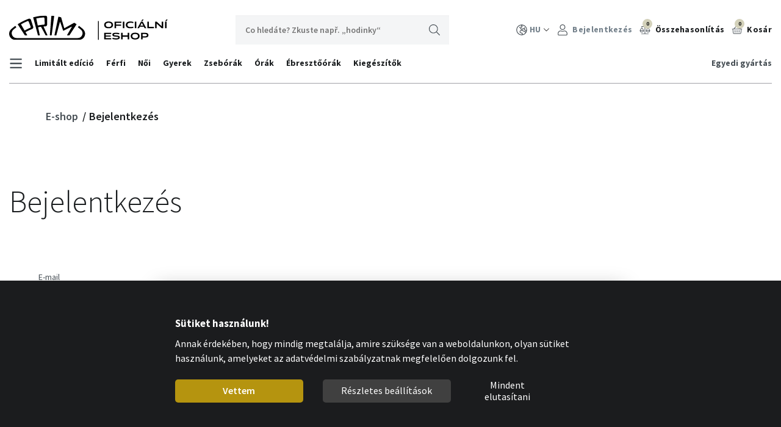

--- FILE ---
content_type: text/html; charset=utf-8
request_url: https://eshop.prim-hodinky.cz/hu/belepes
body_size: 7891
content:
<!DOCTYPE html>
<html lang="cs">
<head>
    <meta charset="utf-8">
    <meta http-equiv="X-UA-Compatible" content="IE=edge">
    <meta name="viewport" content="width=device-width, initial-scale=1, shrink-to-fit=no">
        <meta name="description" content="A PRIM óragyártó hivatalos webáruháza a PRIM márka karóráinak, óráinak és ébresztőóráinak választékával, az egyénre szabás lehetőségével.">
    <meta name="keywords" content="hivatalos, webáruház, órák, órák, ébresztőórák, PRIM">
    <meta name="robots" content="noindex, follow">
    <meta name="author" content="ESMEDIA Interactive">
    <link rel="preconnect" href="https://fonts.gstatic.com" crossorigin>

    <title>Bejelentkezés | A PRIM óragyártó hivatalos webáruháza</title>
<meta property="og:url" content="https://eshop.prim-hodinky.cz/hu/belepes">
<meta property="og:title" content="A PRIM óragyártó hivatalos webáruháza">
<meta property="og:description" content="A PRIM óragyártó hivatalos webáruháza a PRIM márka karóráinak, óráinak és ébresztőóráinak választékával, az egyénre szabás lehetőségével.">
<meta property="og:site_name" content="A PRIM óragyártó hivatalos webáruháza">
<meta property="og:image" content="https://eshop.prim-hodinky.cz/images/og-PRIM.png?1">

        <link rel="apple-touch-icon" sizes="144x144" href="/images/favicon-prim/apple-touch-icon.png">
        <link rel="icon" type="image/png" sizes="32x32" href="/images/favicon-prim/favicon-32x32.png">
        <link rel="icon" type="image/png" sizes="16x16" href="/images/favicon-prim/favicon-16x16.png">
        <link rel="manifest" href="/images/favicon-prim/site.webmanifest">
        <link rel="mask-icon" href="/images/favicon-prim/safari-pinned-tab.svg" color="#d3d1ba">
        <link rel="shortcut icon" href="/images/favicon-prim/favicon.ico">
        <meta name="msapplication-TileColor" content="#d3d1ba">
        <meta name="msapplication-config" content="/images/favicon/browserconfig.xml">
        <meta name="theme-color" content="#d3d1ba">
        <meta name="apple-mobile-web-app-title" content="Hodinky Prim">
        <meta name="application-name" content="Hodinky Prim">

        <link rel="stylesheet" href="/FrontModule/dist/appPrim.css?1761826517">

    <link rel="preload" as="style" href="https://fonts.googleapis.com/css?family=Source+Sans+Pro:300,400,600,700&amp;subset=latin-ext&display=fallback">
    <link rel="stylesheet" href="https://fonts.googleapis.com/css?family=Source+Sans+Pro:300,400,600,700&amp;subset=latin-ext&display=fallback" media="print" onload="this.media='all'">
    <noscript>
        <link rel="stylesheet" href="https://fonts.googleapis.com/css?family=Source+Sans+Pro:300,400,600,700&amp;subset=latin-ext&display=fallback">
    </noscript>

    <link rel="preload" as="style" href="https://fonts.googleapis.com/css2?family=Source+Serif+Pro:wght@400;700&display=swap">
    <link rel="stylesheet" href="https://fonts.googleapis.com/css2?family=Source+Serif+Pro:wght@400;700&display=swap" media="print" onload="this.media='all'">
    <noscript>
        <link rel="stylesheet" href="https://fonts.googleapis.com/css2?family=Source+Serif+Pro:wght@400;700&display=swap">
    </noscript>

<div id="snippet--analytics">    <!-- Global site tag (gtag.js) - Google Analytics -->
    <script async src="https://www.googletagmanager.com/gtag/js?id=UA-30621513-12"></script>
    <script>
        window.dataLayer = window.dataLayer || [];
        function gtag() { dataLayer.push(arguments); }
        // cookies 2022 consent mode
        gtag('consent', 'default', {
            'ad_storage': "denied",
            'analytics_storage': "denied",
            'ad_user_data': "denied",
            'ad_personalization': "denied"
        });
        gtag('js', new Date());
        gtag('config', 'UA-30621513-12');
        gtag('config', 'G-N0QSJSXVBS');
    </script>
</div>

<div id="snippet--headerScripts">        
</div>
</head>
<body>

<header class="header">
        <div class="container-fluid">
        <div class="header__main">
                <a class="logo logo--prim" href="/hu">
                    <svg class="icon">
                        <title>PRIM-HODINKY.cz</title>
                        <use xlink:href="#logoprim"></use>
                    </svg>
                </a>
            <div class="search js-search">
                <form method="get" action="/hu/kereses" id="frm-searchForm">
                    <input placeholder="Co hledáte? Zkuste např. „hodinky“" type="text" name="query" id="frm-searchForm-query" required data-nette-rules='[{"op":":filled","msg":"Položka Keresett kifejezés je povinná."}]'>
                    <button class="btn btn-search" type="submit">
                        Keresni
                        <svg class="icon">
                            <use xlink:href="#search"></use>
                        </svg>
                    </button>
<input type="hidden" name="_do" value="searchForm-submit"><!--[if IE]><input type=IEbug disabled style="display:none"><![endif]-->
                </form>
            </div>
            <nav class="nav-user">
<div id="snippet--headerCart">                    <ul>
                        <li class="nav-user__item">
                            <button class="item" type="button" id="dropdownLang" data-toggle="dropdown" aria-haspopup="true" aria-expanded="false">
                                <svg class="icon"><use xlink:href="#lang"></use></svg>HU<svg class="arrow"><use xlink:href="#abottom"></use></svg>
                            </button>
                            <div class="dropdown-menu" aria-labelledby="dropdownLang">
                                    <a class="dropdown-item" href="/hu/belepes?lang=cs&amp;do=changeLang">CZ</a>
                                    <a class="dropdown-item" href="/hu/belepes?lang=sk&amp;do=changeLang">SK</a>
                                    <a class="dropdown-item" href="/hu/belepes?lang=pl&amp;do=changeLang">PL</a>
                                    <a class="dropdown-item" href="/hu/belepes?lang=en&amp;do=changeLang">EN</a>
                            </div>
                        </li>
                        <li class="nav-user__item">
                                <a class="item" href="/hu/belepes">
                                    <svg class="icon"><use xlink:href="#user"></use></svg>
                                    Bejelentkezés
                                </a>
                        </li>
                        <li class="nav-user__item nav-user__item--dark">
                            <a class="item" href="/hu/product/comparison/">
                                <div class="icon-wrapper">
                                    <div class="amount">0</div>
                                    <svg class="icon"><use xlink:href="#comparison"></use></svg>
                                </div>
                                Összehasonlítás
                            </a>
                        </li>
                        <li class="nav-user__item nav-user__item--dark cart-hover-btn">
                            <a class="item pr-0 mr-0" href="/hu/rendeles/kosar">
                                <div class="icon-wrapper">
                                    <div class="amount">0</div>
                                    <svg class="icon"><use xlink:href="#cart"></use></svg>
                                </div>
                                Kosár
                            </a>
                            <div class="cart-hover">
                                <a href="/hu/rendeles/kosar">
                                    <svg class="icon">
                                        <use xlink:href="#cart"></use>
                                    </svg>
                                </a>
                                <div class="text">
                                        <span class="price">0 Ft</span>
                                    <span class="quantity">Tételek: 0</span>
                                </div>
                            </div>
                        </li>
                        <li class="nav-user__item nav-user__item--dark d-block d-lg-none">
                            <button class="item show-search-btn js-show-search-btn">
                                <svg class="icon"><use xlink:href="#search"></use></svg>
                                <div class="close">x</div>
                            </button>
                        </li>
                    </ul>
</div>
            </nav>
            <div class="d-flex d-block d-sm-none">
                <button class="nav-user-link" type="button" data-toggle="modal" data-target="#navUserMobile" aria-controls="navUserMobile" aria-expanded="false" aria-label="Tlačítko navigace">
                    <div class="icon"><span></span><span></span><span></span><span></span></div>
                </button>
                <button class="show-search-btn js-show-search-btn">
                    <svg class="icon"><use xlink:href="#search"></use></svg>
                    <div class="close">x</div>
                </button>
            </div>
            <div class="modal modal--user fade" id="navUserMobile" tabindex="-1" role="dialog" aria-labelledby="navUserMobile" aria-hidden="true">
                <div class="modal-dialog" role="document">
                    <div class="modal-content">
                        <nav class="nav-user-mobile">
                            <ul>
                                <li class="nav-user__item nav-user__item--sm">
                                        <a href="/hu/belepes">
                                            <svg class="icon">
                                                <use xlink:href="#user"></use>
                                            </svg>
                                            Bejelentkezés
                                        </a>
                                </li>
                                <li class="nav-user__item nav-user__item--sm">
                                    <a href="/hu/rendeles/kosar">
                                        <svg class="icon"><use xlink:href="#cart"></use></svg>Kosár
                                    </a>
                                </li>
                                <li class="nav-user__item nav-user__item--sm">
                                    <a href="/hu/product/comparison/">
                                        <svg class="icon"><use xlink:href="#comparison"></use></svg>Összehasonlítás
                                    </a>
                                </li>
                                <li class="nav-user__item">
                                    <button data-toggle="collapse" data-target="#lang-menu-mobile">
                                        <svg class="icon"><use xlink:href="#lang"></use></svg>HU<svg class="arrow"><use xlink:href="#abottom"></use></svg>
                                    </button>
                                    <ul class="submenu-mobile collapse" id="lang-menu-mobile">
                                            <li><a href="/hu/belepes?lang=cs&amp;do=changeLang">CZ</a></li>
                                            <li><a href="/hu/belepes?lang=sk&amp;do=changeLang">SK</a></li>
                                            <li><a href="/hu/belepes?lang=pl&amp;do=changeLang">PL</a></li>
                                            <li><a href="/hu/belepes?lang=en&amp;do=changeLang">EN</a></li>
                                    </ul>
                                </li>
                            </ul>
                        </nav>
                        <button class="close" data-dismiss="modal"><svg class="icon"><use xlink:href="#close"></use></svg></button>
                    </div>
                </div>
            </div>
        </div>
        <nav class="nav-categories">
            <button class="nav-categories-link collapsed" type="button" data-toggle="collapse" data-target="#navCategories" aria-controls="navCategories" aria-expanded="false" aria-label="Tlačítko navigace">
                <div class="text">Termék ajánlatok</div>
                <svg class="icon">
                    <use xlink:href="#abottom"></use>
                </svg>
            </button>
            <div class="collapse d-md-flex justify-content-between nav-categories-wrapper" id="navCategories">
                <ul class="navbar-nav">
                    <li class="nav-categories__item nav-categories__item--prim">
                        <a class="nav-link nav-link-collapse collapsed" href="" data-target="#navCategoriesSubmenu-500" draggable="false">
                            <svg class="bars"><use xlink:href="#bars"></use></svg>
                        </a>
                        <div class="submenu" id="navCategoriesSubmenu-500" data-parent="#navCategories">
                            <div class="title title--nolink">Cég</div>
                            <ul>
                                <li class="submenu-item"><a href="/hu/informaciok/rolunk">Rólunk</a></li>
                                <li class="submenu-item"><a href="/hu/informaciok/egyedi-gyartas">Egyedi gyártás</a></li>
                                <li class="submenu-item"><a href="/hu/informaciok/elerhetosegek">Elérhetőség</a></li>
                                <li class="submenu-item"><a href="/hu/informaciok/katalogusok">Katalógusok</a></li>
                            </ul>
                            <div class="triangle-top"></div>
                        </div>
                    </li>
                        <li class="nav-categories__item nav-categories__item--prim">
                                <a class="nav-link" draggable="false" href="/hu/kategoriak/prim-limitalt-edicio">
                                    Limitált edíció
                                </a>
                        </li>
                        <li class="nav-categories__item nav-categories__item--prim">
                                <a class="nav-link nav-link-collapse collapsed" data-target="#navCategoriesSubmenu-2" draggable="false" href="/hu/kategoriak/prim-ferfi-karorak">
                                    Férfi
                                </a>
                                <div class="submenu" id="navCategoriesSubmenu-2" data-parent="#navCategories">
                                    <div class="submenu-row">
                                            <div class="submenu-col submenu-col--prim">
                                                <div class="title">
                                                    <a href="/hu/kategoriak/prim-klasszikus-ferfi-karorak">
                                                        Klasszikus férfi
                                                    </a>
                                                </div>
                                            </div>
                                            <div class="submenu-col submenu-col--prim">
                                                <div class="title">
                                                    <a href="/hu/kategoriak/prim-kronograf-ferfi-karorak">
                                                        Kronográf
                                                    </a>
                                                </div>
                                            </div>
                                            <div class="submenu-col submenu-col--prim">
                                                <div class="title">
                                                    <a href="/hu/kategoriak/prim-sportos-ferfi-karoraak">
                                                        Sportos férfi
                                                    </a>
                                                </div>
                                            </div>
                                            <div class="submenu-col submenu-col--prim">
                                                <div class="title">
                                                    <a href="/hu/kategoriak/prim-ferfi-automata-karorak">
                                                        Automata
                                                    </a>
                                                </div>
                                            </div>
                                            <div class="submenu-col submenu-col--prim">
                                                <div class="title">
                                                    <a href="/hu/kategoriak/prim-manufacture-ferfi-karorak">
                                                        PRIM Manufacture
                                                    </a>
                                                </div>
                                            </div>
                                    </div>
                                    <a class="top-category-mobile px-0 px-md-3" href="/hu/kategoriak/prim-ferfi-karorak">
                                        Všechny <span>Férfi</span>
                                    </a>
                                    <div class="triangle-top"></div>
                                </div>
                        </li>
                        <li class="nav-categories__item nav-categories__item--prim">
                                <a class="nav-link nav-link-collapse collapsed" data-target="#navCategoriesSubmenu-3" draggable="false" href="/hu/kategoriak/prim-noi-karorak">
                                    Női
                                </a>
                                <div class="submenu" id="navCategoriesSubmenu-3" data-parent="#navCategories">
                                    <div class="submenu-row">
                                            <div class="submenu-col submenu-col--prim">
                                                <div class="title">
                                                    <a href="/hu/kategoriak/prim-klasszikus-noi-karorak">
                                                        Klasszikus női
                                                    </a>
                                                </div>
                                            </div>
                                            <div class="submenu-col submenu-col--prim">
                                                <div class="title">
                                                    <a href="/hu/kategoriak/prim-divatos-noi-karorak">
                                                        Divatos
                                                    </a>
                                                </div>
                                            </div>
                                            <div class="submenu-col submenu-col--prim">
                                                <div class="title">
                                                    <a href="/hu/kategoriak/prim-sportos-noi-karorak">
                                                        Sportos női
                                                    </a>
                                                </div>
                                            </div>
                                            <div class="submenu-col submenu-col--prim">
                                                <div class="title">
                                                    <a href="/hu/kategoriak/prim-luxus-noi-karorak">
                                                        Luxus
                                                    </a>
                                                </div>
                                            </div>
                                            <div class="submenu-col submenu-col--prim">
                                                <div class="title">
                                                    <a href="/hu/kategoriak/prim-manufacture-noi-karorak">
                                                        PRIM Manufacture
                                                    </a>
                                                </div>
                                            </div>
                                    </div>
                                    <a class="top-category-mobile px-0 px-md-3" href="/hu/kategoriak/prim-noi-karorak">
                                        Všechny <span>Női</span>
                                    </a>
                                    <div class="triangle-top"></div>
                                </div>
                        </li>
                        <li class="nav-categories__item nav-categories__item--prim">
                                <a class="nav-link" draggable="false" href="/hu/kategoriak/prim-gyerek-orak">
                                    Gyerek
                                </a>
                        </li>
                        <li class="nav-categories__item nav-categories__item--prim">
                                <a class="nav-link nav-link-collapse collapsed" data-target="#navCategoriesSubmenu-5" draggable="false" href="/hu/kategoriak/prim-zseborak">
                                    Zsebórák
                                </a>
                                <div class="submenu" id="navCategoriesSubmenu-5" data-parent="#navCategories">
                                    <div class="submenu-row">
                                            <div class="submenu-col submenu-col--prim">
                                                <div class="title">
                                                    <a href="/hu/kategoriak/prim-kvarc-zseborak">
                                                        Kvarc kvarc zsebórák
                                                    </a>
                                                </div>
                                            </div>
                                            <div class="submenu-col submenu-col--prim">
                                                <div class="title">
                                                    <a href="/hu/kategoriak/prim-mechanikus-zseborak">
                                                        Mechanikus zsebórák
                                                    </a>
                                                </div>
                                            </div>
                                            <div class="submenu-col submenu-col--prim">
                                                <div class="title">
                                                    <a href="/hu/kategoriak/mechanikus-stopper">
                                                        Mechanikus stopper
                                                    </a>
                                                </div>
                                            </div>
                                    </div>
                                    <a class="top-category-mobile px-0 px-md-3" href="/hu/kategoriak/prim-zseborak">
                                        Všechny <span>Zsebórák</span>
                                    </a>
                                    <div class="triangle-top"></div>
                                </div>
                        </li>
                        <li class="nav-categories__item nav-categories__item--prim">
                                <a class="nav-link nav-link-collapse collapsed" data-target="#navCategoriesSubmenu-6" draggable="false" href="/hu/kategoriak/prim-faliorak-1">
                                    Órák
                                </a>
                                <div class="submenu" id="navCategoriesSubmenu-6" data-parent="#navCategories">
                                    <div class="submenu-row">
                                            <div class="submenu-col submenu-col--prim">
                                                <div class="title">
                                                    <a href="/hu/kategoriak/prim-faliorak">
                                                        Faliórák
                                                    </a>
                                                </div>
                                            </div>
                                            <div class="submenu-col submenu-col--prim">
                                                <div class="title">
                                                    <a href="/hu/kategoriak/prim-ingas-orak">
                                                        Ingás órák
                                                    </a>
                                                </div>
                                            </div>
                                            <div class="submenu-col submenu-col--prim">
                                                <div class="title">
                                                    <a href="/hu/kategoriak/prim-oszlopos-orak">
                                                        Oszlopos
                                                    </a>
                                                </div>
                                            </div>
                                            <div class="submenu-col submenu-col--prim">
                                                <div class="title">
                                                    <a href="/hu/kategoriak/prim-dizajnos-orak">
                                                        Dizájnos
                                                    </a>
                                                </div>
                                            </div>
                                            <div class="submenu-col submenu-col--prim">
                                                <div class="title">
                                                    <a href="/hu/kategoriak/prim-kakukkos-orak">
                                                        Kakukkos órák
                                                    </a>
                                                </div>
                                            </div>
                                            <div class="submenu-col submenu-col--prim">
                                                <div class="title">
                                                    <a href="/hu/kategoriak/prim-asztali-orak">
                                                        Asztali
                                                    </a>
                                                </div>
                                            </div>
                                    </div>
                                    <a class="top-category-mobile px-0 px-md-3" href="/hu/kategoriak/prim-faliorak-1">
                                        Všechny <span>Órák</span>
                                    </a>
                                    <div class="triangle-top"></div>
                                </div>
                        </li>
                        <li class="nav-categories__item nav-categories__item--prim">
                                <a class="nav-link" draggable="false" href="/hu/kategoriak/prim-ebresztoorak">
                                    Ébresztőórák
                                </a>
                        </li>
                        <li class="nav-categories__item nav-categories__item--prim">
                                <a class="nav-link nav-link-collapse collapsed" data-target="#navCategoriesSubmenu-8" draggable="false" href="/hu/kategoriak/prim-kiegeszitok">
                                    Kiegészítők
                                </a>
                                <div class="submenu" id="navCategoriesSubmenu-8" data-parent="#navCategories">
                                    <div class="submenu-row">
                                            <div class="submenu-col submenu-col--sm submenu-col--prim">
                                                <div class="title">
                                                    <a href="/hu/kategoriak/csatok-es-rozsdamentes-acel-oraszijak-prim-orahoz">
                                                        Szíjak
                                                    </a>
                                                </div>
                                            </div>
                                            <div class="submenu-col submenu-col--sm submenu-col--prim">
                                                <div class="title">
                                                    <a href="/hu/kategoriak/prim-zsebora-lancok">
                                                        Zsebóra láncok
                                                    </a>
                                                </div>
                                            </div>
                                            <div class="submenu-col submenu-col--sm submenu-col--prim">
                                                <div class="title">
                                                    <a href="/hu/kategoriak/prim-oradobozok">
                                                        Dobozok
                                                    </a>
                                                </div>
                                            </div>
                                            <div class="submenu-col submenu-col--sm submenu-col--prim">
                                                <div class="title">
                                                    <a href="/hu/kategoriak/orafelhuzok-prim-orakhoz">
                                                        Felhúzók
                                                    </a>
                                                </div>
                                            </div>
                                            <div class="submenu-col submenu-col--sm submenu-col--prim">
                                                <div class="title">
                                                    <a href="/hu/kategoriak/oratarto-allvanyok-1">
                                                        Óratartó állványok
                                                    </a>
                                                </div>
                                            </div>
                                            <div class="submenu-col submenu-col--sm submenu-col--prim">
                                                <div class="title">
                                                    <a href="/hu/kategoriak/nagyitok">
                                                        Nagyítók
                                                    </a>
                                                </div>
                                            </div>
                                            <div class="submenu-col submenu-col--sm submenu-col--prim">
                                                <div class="title">
                                                    <a href="/hu/kategoriak/prim-rozsdamentes-acel-ekszerek">
                                                        PRIM steel
                                                    </a>
                                                </div>
                                            </div>
                                            <div class="submenu-col submenu-col--sm submenu-col--prim">
                                                <div class="title">
                                                    <a href="/hu/kategoriak/prim-ajandektargyak">
                                                        Ajándéktárgyak
                                                    </a>
                                                </div>
                                            </div>
                                            <div class="submenu-col submenu-col--sm submenu-col--prim">
                                                <div class="title">
                                                    <a href="/hu/kategoriak/prim-ajandek-utalvanyok">
                                                        Ajándék utalványok
                                                    </a>
                                                </div>
                                            </div>
                                            <div class="submenu-col submenu-col--sm submenu-col--prim">
                                                <div class="title">
                                                    <a href="/hu/kategoriak/prim-ora-csatok">
                                                        Csatok
                                                    </a>
                                                </div>
                                            </div>
                                            <div class="submenu-col submenu-col--sm submenu-col--prim">
                                                <div class="title">
                                                    <a href="/hu/kategoriak/elemek-orakhoz">
                                                        Elemek
                                                    </a>
                                                </div>
                                            </div>
                                    </div>
                                    <a class="top-category-mobile px-0 px-md-3" href="/hu/kategoriak/prim-kiegeszitok">
                                        Všechny <span>Kiegészítők</span>
                                    </a>
                                    <div class="triangle-top"></div>
                                </div>
                        </li>
                </ul>
                <ul class="navbar-nav">
                    <li class="nav-categories__item nav-categories__item--right">
                        <a class="nav-link" href="/hu/informaciok/egyedi-gyartas">Egyedi gyártás</a>
                    </li>
                </ul>
            </div>
        </nav>
    </div>
</header>

<main>
<nav class="breadcrumbs">
    <div class="container-fluid">
        <div class="wrapper">
            <ul class="breadcrumbs__ul">
                    <li>
                        <a href="/hu">
                            E-shop
                        </a>
                    </li>
                    <li>
                            Bejelentkezés
                    </li>
            </ul>
        </div>
    </div>
</nav>
<section class="content content--pad-sm">
    <div class="container-fluid">
        <h1>Bejelentkezés</h1>
<div class="row align-items-center">
    <div class="col-lg-6 col-md-7">
        <div class="content__block">
            <form action="/hu/belepes" method="post" id="frm-signInForm">
                <div class="form-group form-group--mb-lg">
                    <label for="email" class="label-sm">E-mail</label>
                    <input placeholder="Írja be az e-mail címét" class="input-lg" type="email" name="email" id="frm-signInForm-email" required data-nette-rules='[{"op":":filled","msg":"Položka E-mail je povinná."},{"op":":email","msg":"Položka E-mail neodpovídá platné e-mailové adrese."}]'>
                </div>
                <div class="form-group form-group--mb-lg">
                    <label for="password" class="label-sm">Jelszó</label>
                    <input placeholder="Írja be a jelszót" class="input-lg" type="password" name="password" id="frm-signInForm-password" required data-nette-rules='[{"op":":filled","msg":"Položka Jelszó je povinná."}]'>
                </div>
                <div class="form-group form-group--mb-lg d-flex align-items-center flex-wrap">
                    <button type="submit" class="btn btn-primary mr-4 mb-2">
                        Bejelentkezni
                        <svg class="icon icon--right">
                            <use xlink:href="#aright"></use>
                        </svg>
                    </button>
                    <div class="form-group mb-0">
                        <input type="checkbox" class="checkbox-input" id="material-2" name="remember">
                        <label for="material-2" class="checkbox-label checkbox-label--sm mb-0"><span
                                    class="check"></span><span class="text">Bejelnetkezve maradok</span></label>
                    </div>
                </div>
                <a class="btn btn-text-grey" href="/hu/zapomenute-heslo">Elfelejtette jelszavát?</a>
<input type="hidden" name="_do" value="signInForm-submit">            </form>
        </div>
    </div>
    <div class="col-lg-1 d-none d-lg-block"></div>
    <div class="col-md-5 text-center text-md-left mt-5 mt-md-0">
        <div class="mb-5">
            <h3 class="h3-sm mb-4">Szeretne létrehozni egy fiókot?</h3>
            <a class="btn btn-secondary" href="/hu/registrace">
                Regisztrálni
                <svg class="icon icon--right">
                    <use xlink:href="#aright"></use>
                </svg>
            </a>
        </div>
    </div>
</div>    </div>
</section>

<section class="newsletter">
    <div class="container">
        <div class="wrapper">
            <div class="row align-items-center">
                <div class="col-lg-5 mb-4 mb-lg-0">
                    <h2>Newsletter</h2>
                    <p class="newsletter-text">Pokud chcete mít přehled, co je nového v naši branži, přihlaste se k odběru novinek.</p>
                </div>
                <div class="col-lg-6 offset-lg-1">
                    <form class="d-flex flex-column" action="/hu/belepes" method="post" id="frm-newsletterRegistration-newsletterRegistrationForm">
                        <div class="row">
                            <div class="animated-label input-email col-lg-6 ">
                                <input type="email" name="email" id="frm-newsletterRegistration-newsletterRegistrationForm-email" required data-nette-rules='[{"op":":filled","msg":"Položka E-mail je povinná."},{"op":":email","msg":"Položka E-mail neodpovídá platné e-mailové adrese."}]'>
                                <label for="frm-newsletterRegistration-newsletterRegistrationForm-email">Az Ön e-mail címe</label>
                            </div>
                            <div class="col-lg-6 order-2 order-lg-1 mt-3 mt-lg-0">
                                <script src="https://www.google.com/recaptcha/api.js?hl=hu"></script>
                                <div class="g-recaptcha" name="recaptcha_response" id="recaptchaResponse" data-callback="onRecaptchaSuccess" data-expired-callback="onRecaptchaExpired" data-sitekey="6Lf7QS8UAAAAAP3w-QjenAoF8EjaIpxhXS354yXO"></div>                            
                                <button id="newsletter-submit" class="btn btn-quaternary btn-lg d-none">
                                    Elvenni
                                </button>
                            </div>

                            <div class="form-group mb-0 col-12 order-1 order-lg-2 mt-lg-3">
                                <input class="checkbox-input" id="newsletter-cond" type="checkbox" name="gdpr" required data-nette-rules='[{"op":":filled","msg":"Položka Egyetértek a személyes adataim feldolgozásával je povinná."}]'>
                                <label for="newsletter-cond" class="checkbox-label checkbox-label--sm"><span
                                            class="check"></span><span class="text">Egyetértek a feldolgozással <a
                                                href="/informace/ochrana-osobnich-udaju">személyes adatok </a></span>
                                </label>
                            </div>
                        </div>

<input type="hidden" name="popupId" value=""><input type="hidden" name="_do" value="newsletterRegistration-newsletterRegistrationForm-submit"><!--[if IE]><input type=IEbug disabled style="display:none"><![endif]-->
                    </form>
                </div>
            </div>
        </div>
    </div>
</section>

<script>
    function onRecaptchaSuccess(token) {
        document.getElementById('recaptchaResponse').style.display = 'none';
        document.getElementById('newsletter-submit').classList.remove('d-none');
    }

    function onRecaptchaExpired() {
        document.getElementById('recaptchaResponse').style.display = 'block';
        document.getElementById('newsletter-submit').classList.add('d-none');
    }    
</script>
</main>

<footer class="footer">
    <div class="footer__links">
        <div class="container">
            <div class="row">
                <div class="col-lg-2 col-sm-6 mb-5 mb-md-0">
                    <div class="title">MPM-QUALITY KFT</div>
                    <p>2900 Komárom<br>Jedlik Ányos utca 8<br>Magyarország</p>
                </div>
                <div class="col-lg-2 col-sm-6 mb-5 mb-md-0">
                    <div class="title">Cég</div>
                    <ul class="footer-menu">
                            <li><a href="/hu/informaciok/rolunk">Rólunk</a></li>
                            <li><a href="/hu/informaciok/egyedi-gyartas">Egyedi gyártás</a></li>
                            <li><a href="/hu/informaciok/katalogusok">Katalógusok</a></li>
                            <li><a href="/hu/informaciok/elerhetosegek">Elérhetőség</a></li>
                    </ul>
                </div>
                <div class="col-lg-2 col-sm-6 mb-5 mb-md-0">
                    <div class="title">E-shop</div>
                    <ul class="footer-menu">
                            <li><a href="/hu/informaciok/altalanos-szerzodesi-es-felhasznalasi-feltetelek">Vásárlási feltételek</a></li>
                            <li><a href="/hu/registrace">Regisztráció</a></li>
                            <li><a href="/hu/informaciok/panaszkezelesi-eljaras">Panaszkezelési eljárás</a></li>
                            <li><a href="/hu/informaciok/aruk-visszakuldese">Vrácení zboží</a></li>
                            <li><a href="/hu/informaciok/ora-karbantartasa">Az órák karbantartása</a></li>
                            <li><a href="/hu/informaciok/adatvedelmi-iranyelvek">Személyes adatok védelme</a></li>
                            <li><a href="/hu/informaciok/cookies-nyilatkozat">Cookies nyilatkozat</a></li>
                    </ul>
                </div>
                <div class="col-lg-6">
                        <div class="row">
                            <div class="col-lg-6 mt-5 mt-lg-4 text-center">
                                <svg class="logo-prim">
                                    <use xlink:href="#logoPrimWhite"></use>
                                </svg>
                            </div>
                            <div class="col-lg-6 mt-5 mt-lg-4 text-center">
                                <svg class="logo-czechTeam">
                                    <use xlink:href="#primCzechTeam"></use>
                                </svg>
                            </div>
                            <div class="col-lg-6 offset-lg-6 mt-5 mt-lg-4 text-center">
                                <img src="/images/czech-made.png" alt="" class="m-3 img-fluid">
                            </div>
                        </div>
                </div>
            </div>
        </div>
    </div>
    <div class="footer__copy">
        <div class="container">
            <div class="d-sm-flex justify-content-between align-items-center">
                <p>MPM Quality 2026</p>
                <a href="https://esmedia.cz/">with<svg class="icon"><use xlink:href="#heart"></use></svg>by esmedia</a>
            </div>
        </div>
    </div>
</footer>

<script src="/FrontModule/dist/vendor.js?1767781856"></script>
    <script src="/FrontModule/dist/appPrim.js?1752045515"></script>


<script>
function getCookie(name) {
  const value = `; ${document.cookie}`;
  const parts = value.split(`; ${name}=`);
  if (parts.length === 2) return parts.pop().split(';').shift();
}
</script>
<script>
    window.addEventListener('load', function(){
        var cc = initCookieConsent();
        cc.run({
            current_lang: 'cs',
            autoclear_cookies: true,
            page_scripts: true,
            onFirstAction: function (user_preferences, cookie) {
                naja.makeRequest(
                    'POST',
                    "/hu/belepes?do=saveConsentToDb",
                    {
                        levels: user_preferences.accepted_categories.toString(),
                    },
                    {
                        history: false,
                    }
                );
            },
            onAccept: function() {
                gtag('consent', 'update', {
                    'analytics_storage': cc.allowedCategory('analytics') ? 'granted' : 'denied',
                    'ad_storage': cc.allowedCategory('marketing') ? 'granted' : 'denied',
                    'ad_user_data': cc.allowedCategory('marketing') ? 'granted' : 'denied',
                    'ad_personalization': cc.allowedCategory('marketing') ? 'granted' : 'denied',                    
                });
            },
            languages: {
                'cs': {
                    consent_modal: {
                        title: "Sütiket használunk!",
                        description: "Annak érdekében, hogy mindig megtalálja, amire szüksége van a weboldalunkon, olyan sütiket használunk, amelyeket az adatvédelmi szabályzatnak megfelelően dolgozunk fel.",
                        swap_buttons: false,
                        primary_btn: {
                            text: "Vettem",                            
                            role: 'accept_all'
                        },
                        secondary_btn: {
                            text: "Részletes beállítások", 
                            role: 'c_settings'
                        }
                    },
                    settings_modal: {
                        title: "Cookie-s beállítások ",
                        save_settings_btn: "Beállítások mentése",
                        accept_all_btn: " Mindent elfogadni",
                        reject_all_btn: "Mindent elutasítani ",
                        close_btn_label: "Bezárni",
                        cookie_table_headers: [
                            { col1: "Megnevezés" },
                            { col2: "Domén" },
                            { col3: "Tartósság " },
                            { col4: "Leírás" }
                        ],
                        blocks: [
                            {
                                title: "Sütik használata " + ' 📢',
                                description: "Annak érdekében, hogy mindig megtalálja, amire szüksége van a weboldalunkon, olyan sütiket használunk, amelyeket az adatvédelmi szabályzatnak megfelelően dolgozunk fel."
                            }, {
                                title: "Technikai sütik ",
                                description: "Ezek a sütik szükségesek a weboldal megfelelő működéséhez. Ezen sütik nélkül a weboldal nem működne megfelelően, így nincs szükségünk az Ön hozzájárulására. ",
                                toggle: {
                                    value: 'necessary',
                                    enabled: true,
                                    readonly: true
                                },
                                cookie_table: [
                                    {
                                        col1: 'PHPSESSID',
                                        col2: 'www.mpm-time.cz',
                                        col3: "14 nap",
                                        col4: "Az összes PHP-alkalmazás natív cookie fájlja, amely szükséges a szűrők megfelelő működéséhez és a felhasználói bejelentkezéshez. ",
                                    },
                                    {
                                        col1: 'cc_cookie',
                                        col2: '.mpm-time.cz',
                                        col3: "1 óra",
                                        col4: "Cookie-fájl, amely a sütikk tárolására vonatkozó hozzájárulási információk tárolásához szükséges. ",
                                    },
                                ]
                            }, {
                                title: "Analalitikus sütik",
                                description: "Az analitikus sütik segítenek jobban megérteni a felhasználók viselkedést, és javítani fogják látogatóink szolgáltatásait. ",
                                toggle: {
                                    value: 'analytics',
                                    enabled: false,
                                    readonly: false
                                },
                            }, {
                                title: "Marketing sütik",
                                description: "A marketing sütinek köszönhetően csak azokat a hirdetéseket jelenítjük meg, amelyek valóban érdeklik Önt. ",
                                toggle: {
                                    value: 'marketing',
                                    enabled: false,
                                    readonly: false
                                },
                            }
                        ]
                    }
                }
            }
        });
    });
</script>
<script>
    window.addEventListener('load', function() {        
        let r = document.createElement('button');        
        r.setAttribute('id','c-p-bn');
        r.setAttribute('class','c-bn c_link decline-custom');     
        r.innerHTML = "Mindent elutasítani ";
        r.setAttribute('data-cc', 'c-settings');
        r.addEventListener('click', () => {
                document.querySelector('#s-rall-bn').click()
        });
        let c = document.querySelector('#c-bns');
        if(c) {
            c.insertAdjacentElement('beforeend', r);
        }
    });
</script>
<div id="snippet--modal"></div>
<div id="snippet--scripts">        <script src="/FrontModule/dist/page.js?1761826513"></script>

</div>
<div id="snippet--noajaxScripts">    
</div>

<div id="snippet--flashes"></div>

</body>
</html>


--- FILE ---
content_type: text/html; charset=utf-8
request_url: https://www.google.com/recaptcha/api2/anchor?ar=1&k=6Lf7QS8UAAAAAP3w-QjenAoF8EjaIpxhXS354yXO&co=aHR0cHM6Ly9lc2hvcC5wcmltLWhvZGlua3kuY3o6NDQz&hl=hu&v=PoyoqOPhxBO7pBk68S4YbpHZ&size=normal&anchor-ms=20000&execute-ms=30000&cb=om3juh7l1mpf
body_size: 49409
content:
<!DOCTYPE HTML><html dir="ltr" lang="hu"><head><meta http-equiv="Content-Type" content="text/html; charset=UTF-8">
<meta http-equiv="X-UA-Compatible" content="IE=edge">
<title>reCAPTCHA</title>
<style type="text/css">
/* cyrillic-ext */
@font-face {
  font-family: 'Roboto';
  font-style: normal;
  font-weight: 400;
  font-stretch: 100%;
  src: url(//fonts.gstatic.com/s/roboto/v48/KFO7CnqEu92Fr1ME7kSn66aGLdTylUAMa3GUBHMdazTgWw.woff2) format('woff2');
  unicode-range: U+0460-052F, U+1C80-1C8A, U+20B4, U+2DE0-2DFF, U+A640-A69F, U+FE2E-FE2F;
}
/* cyrillic */
@font-face {
  font-family: 'Roboto';
  font-style: normal;
  font-weight: 400;
  font-stretch: 100%;
  src: url(//fonts.gstatic.com/s/roboto/v48/KFO7CnqEu92Fr1ME7kSn66aGLdTylUAMa3iUBHMdazTgWw.woff2) format('woff2');
  unicode-range: U+0301, U+0400-045F, U+0490-0491, U+04B0-04B1, U+2116;
}
/* greek-ext */
@font-face {
  font-family: 'Roboto';
  font-style: normal;
  font-weight: 400;
  font-stretch: 100%;
  src: url(//fonts.gstatic.com/s/roboto/v48/KFO7CnqEu92Fr1ME7kSn66aGLdTylUAMa3CUBHMdazTgWw.woff2) format('woff2');
  unicode-range: U+1F00-1FFF;
}
/* greek */
@font-face {
  font-family: 'Roboto';
  font-style: normal;
  font-weight: 400;
  font-stretch: 100%;
  src: url(//fonts.gstatic.com/s/roboto/v48/KFO7CnqEu92Fr1ME7kSn66aGLdTylUAMa3-UBHMdazTgWw.woff2) format('woff2');
  unicode-range: U+0370-0377, U+037A-037F, U+0384-038A, U+038C, U+038E-03A1, U+03A3-03FF;
}
/* math */
@font-face {
  font-family: 'Roboto';
  font-style: normal;
  font-weight: 400;
  font-stretch: 100%;
  src: url(//fonts.gstatic.com/s/roboto/v48/KFO7CnqEu92Fr1ME7kSn66aGLdTylUAMawCUBHMdazTgWw.woff2) format('woff2');
  unicode-range: U+0302-0303, U+0305, U+0307-0308, U+0310, U+0312, U+0315, U+031A, U+0326-0327, U+032C, U+032F-0330, U+0332-0333, U+0338, U+033A, U+0346, U+034D, U+0391-03A1, U+03A3-03A9, U+03B1-03C9, U+03D1, U+03D5-03D6, U+03F0-03F1, U+03F4-03F5, U+2016-2017, U+2034-2038, U+203C, U+2040, U+2043, U+2047, U+2050, U+2057, U+205F, U+2070-2071, U+2074-208E, U+2090-209C, U+20D0-20DC, U+20E1, U+20E5-20EF, U+2100-2112, U+2114-2115, U+2117-2121, U+2123-214F, U+2190, U+2192, U+2194-21AE, U+21B0-21E5, U+21F1-21F2, U+21F4-2211, U+2213-2214, U+2216-22FF, U+2308-230B, U+2310, U+2319, U+231C-2321, U+2336-237A, U+237C, U+2395, U+239B-23B7, U+23D0, U+23DC-23E1, U+2474-2475, U+25AF, U+25B3, U+25B7, U+25BD, U+25C1, U+25CA, U+25CC, U+25FB, U+266D-266F, U+27C0-27FF, U+2900-2AFF, U+2B0E-2B11, U+2B30-2B4C, U+2BFE, U+3030, U+FF5B, U+FF5D, U+1D400-1D7FF, U+1EE00-1EEFF;
}
/* symbols */
@font-face {
  font-family: 'Roboto';
  font-style: normal;
  font-weight: 400;
  font-stretch: 100%;
  src: url(//fonts.gstatic.com/s/roboto/v48/KFO7CnqEu92Fr1ME7kSn66aGLdTylUAMaxKUBHMdazTgWw.woff2) format('woff2');
  unicode-range: U+0001-000C, U+000E-001F, U+007F-009F, U+20DD-20E0, U+20E2-20E4, U+2150-218F, U+2190, U+2192, U+2194-2199, U+21AF, U+21E6-21F0, U+21F3, U+2218-2219, U+2299, U+22C4-22C6, U+2300-243F, U+2440-244A, U+2460-24FF, U+25A0-27BF, U+2800-28FF, U+2921-2922, U+2981, U+29BF, U+29EB, U+2B00-2BFF, U+4DC0-4DFF, U+FFF9-FFFB, U+10140-1018E, U+10190-1019C, U+101A0, U+101D0-101FD, U+102E0-102FB, U+10E60-10E7E, U+1D2C0-1D2D3, U+1D2E0-1D37F, U+1F000-1F0FF, U+1F100-1F1AD, U+1F1E6-1F1FF, U+1F30D-1F30F, U+1F315, U+1F31C, U+1F31E, U+1F320-1F32C, U+1F336, U+1F378, U+1F37D, U+1F382, U+1F393-1F39F, U+1F3A7-1F3A8, U+1F3AC-1F3AF, U+1F3C2, U+1F3C4-1F3C6, U+1F3CA-1F3CE, U+1F3D4-1F3E0, U+1F3ED, U+1F3F1-1F3F3, U+1F3F5-1F3F7, U+1F408, U+1F415, U+1F41F, U+1F426, U+1F43F, U+1F441-1F442, U+1F444, U+1F446-1F449, U+1F44C-1F44E, U+1F453, U+1F46A, U+1F47D, U+1F4A3, U+1F4B0, U+1F4B3, U+1F4B9, U+1F4BB, U+1F4BF, U+1F4C8-1F4CB, U+1F4D6, U+1F4DA, U+1F4DF, U+1F4E3-1F4E6, U+1F4EA-1F4ED, U+1F4F7, U+1F4F9-1F4FB, U+1F4FD-1F4FE, U+1F503, U+1F507-1F50B, U+1F50D, U+1F512-1F513, U+1F53E-1F54A, U+1F54F-1F5FA, U+1F610, U+1F650-1F67F, U+1F687, U+1F68D, U+1F691, U+1F694, U+1F698, U+1F6AD, U+1F6B2, U+1F6B9-1F6BA, U+1F6BC, U+1F6C6-1F6CF, U+1F6D3-1F6D7, U+1F6E0-1F6EA, U+1F6F0-1F6F3, U+1F6F7-1F6FC, U+1F700-1F7FF, U+1F800-1F80B, U+1F810-1F847, U+1F850-1F859, U+1F860-1F887, U+1F890-1F8AD, U+1F8B0-1F8BB, U+1F8C0-1F8C1, U+1F900-1F90B, U+1F93B, U+1F946, U+1F984, U+1F996, U+1F9E9, U+1FA00-1FA6F, U+1FA70-1FA7C, U+1FA80-1FA89, U+1FA8F-1FAC6, U+1FACE-1FADC, U+1FADF-1FAE9, U+1FAF0-1FAF8, U+1FB00-1FBFF;
}
/* vietnamese */
@font-face {
  font-family: 'Roboto';
  font-style: normal;
  font-weight: 400;
  font-stretch: 100%;
  src: url(//fonts.gstatic.com/s/roboto/v48/KFO7CnqEu92Fr1ME7kSn66aGLdTylUAMa3OUBHMdazTgWw.woff2) format('woff2');
  unicode-range: U+0102-0103, U+0110-0111, U+0128-0129, U+0168-0169, U+01A0-01A1, U+01AF-01B0, U+0300-0301, U+0303-0304, U+0308-0309, U+0323, U+0329, U+1EA0-1EF9, U+20AB;
}
/* latin-ext */
@font-face {
  font-family: 'Roboto';
  font-style: normal;
  font-weight: 400;
  font-stretch: 100%;
  src: url(//fonts.gstatic.com/s/roboto/v48/KFO7CnqEu92Fr1ME7kSn66aGLdTylUAMa3KUBHMdazTgWw.woff2) format('woff2');
  unicode-range: U+0100-02BA, U+02BD-02C5, U+02C7-02CC, U+02CE-02D7, U+02DD-02FF, U+0304, U+0308, U+0329, U+1D00-1DBF, U+1E00-1E9F, U+1EF2-1EFF, U+2020, U+20A0-20AB, U+20AD-20C0, U+2113, U+2C60-2C7F, U+A720-A7FF;
}
/* latin */
@font-face {
  font-family: 'Roboto';
  font-style: normal;
  font-weight: 400;
  font-stretch: 100%;
  src: url(//fonts.gstatic.com/s/roboto/v48/KFO7CnqEu92Fr1ME7kSn66aGLdTylUAMa3yUBHMdazQ.woff2) format('woff2');
  unicode-range: U+0000-00FF, U+0131, U+0152-0153, U+02BB-02BC, U+02C6, U+02DA, U+02DC, U+0304, U+0308, U+0329, U+2000-206F, U+20AC, U+2122, U+2191, U+2193, U+2212, U+2215, U+FEFF, U+FFFD;
}
/* cyrillic-ext */
@font-face {
  font-family: 'Roboto';
  font-style: normal;
  font-weight: 500;
  font-stretch: 100%;
  src: url(//fonts.gstatic.com/s/roboto/v48/KFO7CnqEu92Fr1ME7kSn66aGLdTylUAMa3GUBHMdazTgWw.woff2) format('woff2');
  unicode-range: U+0460-052F, U+1C80-1C8A, U+20B4, U+2DE0-2DFF, U+A640-A69F, U+FE2E-FE2F;
}
/* cyrillic */
@font-face {
  font-family: 'Roboto';
  font-style: normal;
  font-weight: 500;
  font-stretch: 100%;
  src: url(//fonts.gstatic.com/s/roboto/v48/KFO7CnqEu92Fr1ME7kSn66aGLdTylUAMa3iUBHMdazTgWw.woff2) format('woff2');
  unicode-range: U+0301, U+0400-045F, U+0490-0491, U+04B0-04B1, U+2116;
}
/* greek-ext */
@font-face {
  font-family: 'Roboto';
  font-style: normal;
  font-weight: 500;
  font-stretch: 100%;
  src: url(//fonts.gstatic.com/s/roboto/v48/KFO7CnqEu92Fr1ME7kSn66aGLdTylUAMa3CUBHMdazTgWw.woff2) format('woff2');
  unicode-range: U+1F00-1FFF;
}
/* greek */
@font-face {
  font-family: 'Roboto';
  font-style: normal;
  font-weight: 500;
  font-stretch: 100%;
  src: url(//fonts.gstatic.com/s/roboto/v48/KFO7CnqEu92Fr1ME7kSn66aGLdTylUAMa3-UBHMdazTgWw.woff2) format('woff2');
  unicode-range: U+0370-0377, U+037A-037F, U+0384-038A, U+038C, U+038E-03A1, U+03A3-03FF;
}
/* math */
@font-face {
  font-family: 'Roboto';
  font-style: normal;
  font-weight: 500;
  font-stretch: 100%;
  src: url(//fonts.gstatic.com/s/roboto/v48/KFO7CnqEu92Fr1ME7kSn66aGLdTylUAMawCUBHMdazTgWw.woff2) format('woff2');
  unicode-range: U+0302-0303, U+0305, U+0307-0308, U+0310, U+0312, U+0315, U+031A, U+0326-0327, U+032C, U+032F-0330, U+0332-0333, U+0338, U+033A, U+0346, U+034D, U+0391-03A1, U+03A3-03A9, U+03B1-03C9, U+03D1, U+03D5-03D6, U+03F0-03F1, U+03F4-03F5, U+2016-2017, U+2034-2038, U+203C, U+2040, U+2043, U+2047, U+2050, U+2057, U+205F, U+2070-2071, U+2074-208E, U+2090-209C, U+20D0-20DC, U+20E1, U+20E5-20EF, U+2100-2112, U+2114-2115, U+2117-2121, U+2123-214F, U+2190, U+2192, U+2194-21AE, U+21B0-21E5, U+21F1-21F2, U+21F4-2211, U+2213-2214, U+2216-22FF, U+2308-230B, U+2310, U+2319, U+231C-2321, U+2336-237A, U+237C, U+2395, U+239B-23B7, U+23D0, U+23DC-23E1, U+2474-2475, U+25AF, U+25B3, U+25B7, U+25BD, U+25C1, U+25CA, U+25CC, U+25FB, U+266D-266F, U+27C0-27FF, U+2900-2AFF, U+2B0E-2B11, U+2B30-2B4C, U+2BFE, U+3030, U+FF5B, U+FF5D, U+1D400-1D7FF, U+1EE00-1EEFF;
}
/* symbols */
@font-face {
  font-family: 'Roboto';
  font-style: normal;
  font-weight: 500;
  font-stretch: 100%;
  src: url(//fonts.gstatic.com/s/roboto/v48/KFO7CnqEu92Fr1ME7kSn66aGLdTylUAMaxKUBHMdazTgWw.woff2) format('woff2');
  unicode-range: U+0001-000C, U+000E-001F, U+007F-009F, U+20DD-20E0, U+20E2-20E4, U+2150-218F, U+2190, U+2192, U+2194-2199, U+21AF, U+21E6-21F0, U+21F3, U+2218-2219, U+2299, U+22C4-22C6, U+2300-243F, U+2440-244A, U+2460-24FF, U+25A0-27BF, U+2800-28FF, U+2921-2922, U+2981, U+29BF, U+29EB, U+2B00-2BFF, U+4DC0-4DFF, U+FFF9-FFFB, U+10140-1018E, U+10190-1019C, U+101A0, U+101D0-101FD, U+102E0-102FB, U+10E60-10E7E, U+1D2C0-1D2D3, U+1D2E0-1D37F, U+1F000-1F0FF, U+1F100-1F1AD, U+1F1E6-1F1FF, U+1F30D-1F30F, U+1F315, U+1F31C, U+1F31E, U+1F320-1F32C, U+1F336, U+1F378, U+1F37D, U+1F382, U+1F393-1F39F, U+1F3A7-1F3A8, U+1F3AC-1F3AF, U+1F3C2, U+1F3C4-1F3C6, U+1F3CA-1F3CE, U+1F3D4-1F3E0, U+1F3ED, U+1F3F1-1F3F3, U+1F3F5-1F3F7, U+1F408, U+1F415, U+1F41F, U+1F426, U+1F43F, U+1F441-1F442, U+1F444, U+1F446-1F449, U+1F44C-1F44E, U+1F453, U+1F46A, U+1F47D, U+1F4A3, U+1F4B0, U+1F4B3, U+1F4B9, U+1F4BB, U+1F4BF, U+1F4C8-1F4CB, U+1F4D6, U+1F4DA, U+1F4DF, U+1F4E3-1F4E6, U+1F4EA-1F4ED, U+1F4F7, U+1F4F9-1F4FB, U+1F4FD-1F4FE, U+1F503, U+1F507-1F50B, U+1F50D, U+1F512-1F513, U+1F53E-1F54A, U+1F54F-1F5FA, U+1F610, U+1F650-1F67F, U+1F687, U+1F68D, U+1F691, U+1F694, U+1F698, U+1F6AD, U+1F6B2, U+1F6B9-1F6BA, U+1F6BC, U+1F6C6-1F6CF, U+1F6D3-1F6D7, U+1F6E0-1F6EA, U+1F6F0-1F6F3, U+1F6F7-1F6FC, U+1F700-1F7FF, U+1F800-1F80B, U+1F810-1F847, U+1F850-1F859, U+1F860-1F887, U+1F890-1F8AD, U+1F8B0-1F8BB, U+1F8C0-1F8C1, U+1F900-1F90B, U+1F93B, U+1F946, U+1F984, U+1F996, U+1F9E9, U+1FA00-1FA6F, U+1FA70-1FA7C, U+1FA80-1FA89, U+1FA8F-1FAC6, U+1FACE-1FADC, U+1FADF-1FAE9, U+1FAF0-1FAF8, U+1FB00-1FBFF;
}
/* vietnamese */
@font-face {
  font-family: 'Roboto';
  font-style: normal;
  font-weight: 500;
  font-stretch: 100%;
  src: url(//fonts.gstatic.com/s/roboto/v48/KFO7CnqEu92Fr1ME7kSn66aGLdTylUAMa3OUBHMdazTgWw.woff2) format('woff2');
  unicode-range: U+0102-0103, U+0110-0111, U+0128-0129, U+0168-0169, U+01A0-01A1, U+01AF-01B0, U+0300-0301, U+0303-0304, U+0308-0309, U+0323, U+0329, U+1EA0-1EF9, U+20AB;
}
/* latin-ext */
@font-face {
  font-family: 'Roboto';
  font-style: normal;
  font-weight: 500;
  font-stretch: 100%;
  src: url(//fonts.gstatic.com/s/roboto/v48/KFO7CnqEu92Fr1ME7kSn66aGLdTylUAMa3KUBHMdazTgWw.woff2) format('woff2');
  unicode-range: U+0100-02BA, U+02BD-02C5, U+02C7-02CC, U+02CE-02D7, U+02DD-02FF, U+0304, U+0308, U+0329, U+1D00-1DBF, U+1E00-1E9F, U+1EF2-1EFF, U+2020, U+20A0-20AB, U+20AD-20C0, U+2113, U+2C60-2C7F, U+A720-A7FF;
}
/* latin */
@font-face {
  font-family: 'Roboto';
  font-style: normal;
  font-weight: 500;
  font-stretch: 100%;
  src: url(//fonts.gstatic.com/s/roboto/v48/KFO7CnqEu92Fr1ME7kSn66aGLdTylUAMa3yUBHMdazQ.woff2) format('woff2');
  unicode-range: U+0000-00FF, U+0131, U+0152-0153, U+02BB-02BC, U+02C6, U+02DA, U+02DC, U+0304, U+0308, U+0329, U+2000-206F, U+20AC, U+2122, U+2191, U+2193, U+2212, U+2215, U+FEFF, U+FFFD;
}
/* cyrillic-ext */
@font-face {
  font-family: 'Roboto';
  font-style: normal;
  font-weight: 900;
  font-stretch: 100%;
  src: url(//fonts.gstatic.com/s/roboto/v48/KFO7CnqEu92Fr1ME7kSn66aGLdTylUAMa3GUBHMdazTgWw.woff2) format('woff2');
  unicode-range: U+0460-052F, U+1C80-1C8A, U+20B4, U+2DE0-2DFF, U+A640-A69F, U+FE2E-FE2F;
}
/* cyrillic */
@font-face {
  font-family: 'Roboto';
  font-style: normal;
  font-weight: 900;
  font-stretch: 100%;
  src: url(//fonts.gstatic.com/s/roboto/v48/KFO7CnqEu92Fr1ME7kSn66aGLdTylUAMa3iUBHMdazTgWw.woff2) format('woff2');
  unicode-range: U+0301, U+0400-045F, U+0490-0491, U+04B0-04B1, U+2116;
}
/* greek-ext */
@font-face {
  font-family: 'Roboto';
  font-style: normal;
  font-weight: 900;
  font-stretch: 100%;
  src: url(//fonts.gstatic.com/s/roboto/v48/KFO7CnqEu92Fr1ME7kSn66aGLdTylUAMa3CUBHMdazTgWw.woff2) format('woff2');
  unicode-range: U+1F00-1FFF;
}
/* greek */
@font-face {
  font-family: 'Roboto';
  font-style: normal;
  font-weight: 900;
  font-stretch: 100%;
  src: url(//fonts.gstatic.com/s/roboto/v48/KFO7CnqEu92Fr1ME7kSn66aGLdTylUAMa3-UBHMdazTgWw.woff2) format('woff2');
  unicode-range: U+0370-0377, U+037A-037F, U+0384-038A, U+038C, U+038E-03A1, U+03A3-03FF;
}
/* math */
@font-face {
  font-family: 'Roboto';
  font-style: normal;
  font-weight: 900;
  font-stretch: 100%;
  src: url(//fonts.gstatic.com/s/roboto/v48/KFO7CnqEu92Fr1ME7kSn66aGLdTylUAMawCUBHMdazTgWw.woff2) format('woff2');
  unicode-range: U+0302-0303, U+0305, U+0307-0308, U+0310, U+0312, U+0315, U+031A, U+0326-0327, U+032C, U+032F-0330, U+0332-0333, U+0338, U+033A, U+0346, U+034D, U+0391-03A1, U+03A3-03A9, U+03B1-03C9, U+03D1, U+03D5-03D6, U+03F0-03F1, U+03F4-03F5, U+2016-2017, U+2034-2038, U+203C, U+2040, U+2043, U+2047, U+2050, U+2057, U+205F, U+2070-2071, U+2074-208E, U+2090-209C, U+20D0-20DC, U+20E1, U+20E5-20EF, U+2100-2112, U+2114-2115, U+2117-2121, U+2123-214F, U+2190, U+2192, U+2194-21AE, U+21B0-21E5, U+21F1-21F2, U+21F4-2211, U+2213-2214, U+2216-22FF, U+2308-230B, U+2310, U+2319, U+231C-2321, U+2336-237A, U+237C, U+2395, U+239B-23B7, U+23D0, U+23DC-23E1, U+2474-2475, U+25AF, U+25B3, U+25B7, U+25BD, U+25C1, U+25CA, U+25CC, U+25FB, U+266D-266F, U+27C0-27FF, U+2900-2AFF, U+2B0E-2B11, U+2B30-2B4C, U+2BFE, U+3030, U+FF5B, U+FF5D, U+1D400-1D7FF, U+1EE00-1EEFF;
}
/* symbols */
@font-face {
  font-family: 'Roboto';
  font-style: normal;
  font-weight: 900;
  font-stretch: 100%;
  src: url(//fonts.gstatic.com/s/roboto/v48/KFO7CnqEu92Fr1ME7kSn66aGLdTylUAMaxKUBHMdazTgWw.woff2) format('woff2');
  unicode-range: U+0001-000C, U+000E-001F, U+007F-009F, U+20DD-20E0, U+20E2-20E4, U+2150-218F, U+2190, U+2192, U+2194-2199, U+21AF, U+21E6-21F0, U+21F3, U+2218-2219, U+2299, U+22C4-22C6, U+2300-243F, U+2440-244A, U+2460-24FF, U+25A0-27BF, U+2800-28FF, U+2921-2922, U+2981, U+29BF, U+29EB, U+2B00-2BFF, U+4DC0-4DFF, U+FFF9-FFFB, U+10140-1018E, U+10190-1019C, U+101A0, U+101D0-101FD, U+102E0-102FB, U+10E60-10E7E, U+1D2C0-1D2D3, U+1D2E0-1D37F, U+1F000-1F0FF, U+1F100-1F1AD, U+1F1E6-1F1FF, U+1F30D-1F30F, U+1F315, U+1F31C, U+1F31E, U+1F320-1F32C, U+1F336, U+1F378, U+1F37D, U+1F382, U+1F393-1F39F, U+1F3A7-1F3A8, U+1F3AC-1F3AF, U+1F3C2, U+1F3C4-1F3C6, U+1F3CA-1F3CE, U+1F3D4-1F3E0, U+1F3ED, U+1F3F1-1F3F3, U+1F3F5-1F3F7, U+1F408, U+1F415, U+1F41F, U+1F426, U+1F43F, U+1F441-1F442, U+1F444, U+1F446-1F449, U+1F44C-1F44E, U+1F453, U+1F46A, U+1F47D, U+1F4A3, U+1F4B0, U+1F4B3, U+1F4B9, U+1F4BB, U+1F4BF, U+1F4C8-1F4CB, U+1F4D6, U+1F4DA, U+1F4DF, U+1F4E3-1F4E6, U+1F4EA-1F4ED, U+1F4F7, U+1F4F9-1F4FB, U+1F4FD-1F4FE, U+1F503, U+1F507-1F50B, U+1F50D, U+1F512-1F513, U+1F53E-1F54A, U+1F54F-1F5FA, U+1F610, U+1F650-1F67F, U+1F687, U+1F68D, U+1F691, U+1F694, U+1F698, U+1F6AD, U+1F6B2, U+1F6B9-1F6BA, U+1F6BC, U+1F6C6-1F6CF, U+1F6D3-1F6D7, U+1F6E0-1F6EA, U+1F6F0-1F6F3, U+1F6F7-1F6FC, U+1F700-1F7FF, U+1F800-1F80B, U+1F810-1F847, U+1F850-1F859, U+1F860-1F887, U+1F890-1F8AD, U+1F8B0-1F8BB, U+1F8C0-1F8C1, U+1F900-1F90B, U+1F93B, U+1F946, U+1F984, U+1F996, U+1F9E9, U+1FA00-1FA6F, U+1FA70-1FA7C, U+1FA80-1FA89, U+1FA8F-1FAC6, U+1FACE-1FADC, U+1FADF-1FAE9, U+1FAF0-1FAF8, U+1FB00-1FBFF;
}
/* vietnamese */
@font-face {
  font-family: 'Roboto';
  font-style: normal;
  font-weight: 900;
  font-stretch: 100%;
  src: url(//fonts.gstatic.com/s/roboto/v48/KFO7CnqEu92Fr1ME7kSn66aGLdTylUAMa3OUBHMdazTgWw.woff2) format('woff2');
  unicode-range: U+0102-0103, U+0110-0111, U+0128-0129, U+0168-0169, U+01A0-01A1, U+01AF-01B0, U+0300-0301, U+0303-0304, U+0308-0309, U+0323, U+0329, U+1EA0-1EF9, U+20AB;
}
/* latin-ext */
@font-face {
  font-family: 'Roboto';
  font-style: normal;
  font-weight: 900;
  font-stretch: 100%;
  src: url(//fonts.gstatic.com/s/roboto/v48/KFO7CnqEu92Fr1ME7kSn66aGLdTylUAMa3KUBHMdazTgWw.woff2) format('woff2');
  unicode-range: U+0100-02BA, U+02BD-02C5, U+02C7-02CC, U+02CE-02D7, U+02DD-02FF, U+0304, U+0308, U+0329, U+1D00-1DBF, U+1E00-1E9F, U+1EF2-1EFF, U+2020, U+20A0-20AB, U+20AD-20C0, U+2113, U+2C60-2C7F, U+A720-A7FF;
}
/* latin */
@font-face {
  font-family: 'Roboto';
  font-style: normal;
  font-weight: 900;
  font-stretch: 100%;
  src: url(//fonts.gstatic.com/s/roboto/v48/KFO7CnqEu92Fr1ME7kSn66aGLdTylUAMa3yUBHMdazQ.woff2) format('woff2');
  unicode-range: U+0000-00FF, U+0131, U+0152-0153, U+02BB-02BC, U+02C6, U+02DA, U+02DC, U+0304, U+0308, U+0329, U+2000-206F, U+20AC, U+2122, U+2191, U+2193, U+2212, U+2215, U+FEFF, U+FFFD;
}

</style>
<link rel="stylesheet" type="text/css" href="https://www.gstatic.com/recaptcha/releases/PoyoqOPhxBO7pBk68S4YbpHZ/styles__ltr.css">
<script nonce="g_JgiaJ79azlCAZRaALZPg" type="text/javascript">window['__recaptcha_api'] = 'https://www.google.com/recaptcha/api2/';</script>
<script type="text/javascript" src="https://www.gstatic.com/recaptcha/releases/PoyoqOPhxBO7pBk68S4YbpHZ/recaptcha__hu.js" nonce="g_JgiaJ79azlCAZRaALZPg">
      
    </script></head>
<body><div id="rc-anchor-alert" class="rc-anchor-alert"></div>
<input type="hidden" id="recaptcha-token" value="[base64]">
<script type="text/javascript" nonce="g_JgiaJ79azlCAZRaALZPg">
      recaptcha.anchor.Main.init("[\x22ainput\x22,[\x22bgdata\x22,\x22\x22,\[base64]/[base64]/[base64]/[base64]/[base64]/[base64]/[base64]/[base64]/[base64]/[base64]\\u003d\x22,\[base64]\\u003d\x22,\[base64]/Z8OxOsKrw7LDmsO7wr7DjA/[base64]/ChsKjR8OBwr/DqlJwA8KGw4vChMOuUBvDqMOqUMO7w7bDjMK4FcOgSsOSwqHDq20Pw7MOwqnDrm1tTsKRbwJ0w7zCihfCucOHXcOvXcOvw5rCncOLRMKkwp/DnMOnwoddZkMHwpPCisK7w5tgfsOWT8KpwolXd8KlwqFaw6/Cg8Owc8Ocw7TDsMKzMn7Dmg/Dn8K0w7jCvcKNQUtwPMOWRsOrwo4kwpQwNXkkBBRiwqzCh2rCkcK5cTfDs0vClHQyVHXDsAQFC8KvcsOFEFrCnUvDsMKrwrVlwrMuPgTCtsK7w6ADDHHCjBLDuEVpJMO/w5bDmwpPw5/[base64]/Cim0TbhIIRVbDscKvwq7ChHIYbcOAT8Omw5jDmsOnG8Oow5oICMO0wp0lwqhawrHCjMKJLMKCw4zCmsKuGMOuw7nDv8Oaw6HCqVPDqyFOw6JKcsKZw4TCr8K/VMKHw7HDk8OKEU0Vw4nDisO/McO4YMKAwromcsOkOMKPw4h/KcKwYhxnwoTChMKYAhpzDsKpwpLCvkxdfzzCqMO+NcOiG3knWmvCkcKvNCF4SF0dIcKRennDocOMXMKvAsOMwrTCmcKELxTCkGVEw4rDpMOlwp7CtsOcYCXDknPDscOFwoMyPjPCvMOGw4LCtcKHLsKnw7MaOU3Ci1ZJKjvDocOOCw/DhXnCjTJswo1FbCfCmn8Dw6HDmRcHwqvChsKkw7LCsDbChMKnw4VmwpzDjsK/w6Y8w5NqwrLDlg7ChcOhGU0fdsKSTyg5HcKJwoTDlsO+wo7CjsKOwpjDmcK5a1zCpMKYw43DqMKtJGMBw4glGwlBZ8KfMsOBYsKowr1Nw6N2NxZKw6/DolUTwqINw6/DtDY/wpHCusOFwrbCojxhUiIlbS7CicOsIQUHwoBBUsOSw556asONM8K0w7bDpwfDm8OAw6HCjSRcwobDgSHCssK/aMKCwp/[base64]/CqcKtBz84w4TChTbCrjZewqkNw7fCmEwKaDEMwpzCtcKSEsKuJxXCtHjDqcKIwpLDkmBtdMKSQFrDty7CisOYwp1maxHCvcK1fDI+LTLCgcOewr5hw6TDmMODw4HCl8OJwo/CjwHCol0SL3dvw7DCjcOCJxjDqcORwqFvwrPDhcODwqPCrMOiw5rCrMOBwpPCicK3CcOMZ8K9wrrCkVlRw5TCoAcbVMOqWS0WHcOew4F6wqlmw6LDlMOyGW9TwpoqYsO3wrNHw7vCoXLCukDCq3UcwrjCmU1Vw7leOWfClE/DncOTIMOaZxIeYcKdS8KrMAnDijbCu8KxVD/Dn8OlwprCjw0JesOgS8Ohw4A0fcOyw5PClRU8w7rCvMKdDSHDqU/CscOJw5jCjQbCl216d8KTNyTDqHHCmMOMw5ciQsKBKTk4Q8Ohw4PCsi3Dt8KwLcO2w4nCqsKtwqspYDHChgbDnREZw4h3wpvDosKAwr7Cn8Kew5bDigZRBsKaU0kmQH7Dv3YEwpHDv3PCjEjCncOywoR/w4cgEMKeZcKVZMKxwqo6TjXCiMKPw4hUXcOdRh7CusOqw73DlcOAbDjChRQBP8Klw4bClX/[base64]/WMOXC8KdVDAHWHnCpFkHw5XDgcO0wqTCpMKyw5TDh8KowpkkwpbDsDYMwqEENRhVTcO6w7jCh3/DgjbDsnNPwqrDkcKMBxrCiBxJTXjCt0nCtW4BwpRtw47CncK9w4zDqBfDsMKEw6/CucO4w6EREsOgMsKlMi1Ba3ciZ8Omw5Jywochw5kuw6Vsw6ldw74Dw4vDvMOkIAROwqdMbVjDucKFAsKpw7nCq8OiNMOrDizDhT/CkcOnHSvCgcK0wpXCnMOBQsKGWMOZP8KaTz3CtcK+Ygo5wodeM8OWw4Q0wpzDvcKpaA1XwoAZQ8KpSsOtDR/[base64]/CiBzDnyTDshY8NnTDvmjCgyjCmMKmJMOqdxcnIHLClMOlHnPDrcK+w4LDkcO7CDc1wrjDgBXDrcK6w5B8w5o6EcKPEcKSVcKeMALDt0XDrcOUOVthw61SwqZ1wobDhw80ZFUfA8OuwqttezPCj8K4eMK6XcKzw61FwqnDmC/CngPCoSfDmcKXDcOWCTBHRzNvJcKfDMOcIsO9JGwYw4/CtHrDlsOWWcKowq7CtsOpwqhAUcK6w5PCtX/Dt8OTwo3DtVZXwp0Gw57CmMKTw4jCkm3DrRcIwrXCg8KwwoVfwr7DsTQjwq3ClGkZDsOhNMOxw4JCw7dOw7rCtsOROCFhw6tNw5nClXnDlE3DgWfDpU4Ww55UVMKUf2HDohRBJmAHGsKvwoDCo01Jw7/DrsK4w6HDjlkEIHE8wr/Dt0bDjgZ9KhwcW8KZwolHf8OywrnChw0YNsKWwpXCr8KJRcOqL8OMwqhENMOsJjAaSsOpw6fCqcKxwrVpw7kdQjTCmSHDoMKUw7TDgMKiNCFHIldeChbDmEHCr2nDiTdawoTDl0bCuCbClsKpw5UbwpQqbWUHHMOqw7bCmB0Qw5DDvghEwpzChWE/w7kjw5lJw5cOw6LCn8OZPMOKwqNUe1o6w4zChl7CrsKwaFYYwpPCpDgSMcKjIgMQGzxHHcOLwpLDoMKTW8KkwrTDgVvDpxjCoA9pwovDrDrDhwjDj8OoUmA9wrXDnRLDnwjClcKoEhA/IMOow5cTM0jDisKUw4vDmMKfKsOuw4M/QhBjfnPCiXrCvsO/EcKMd2XCjGsTUMK8wpA4w4ptw7nDo8Opw4/DncKaOcOBPUrDl8Okw4rCvn9ew6g+QMKFwqVzUsOZbHXCsEfCrwg6DMK9cUrDpcKswrLCsjvDpgHCtsKvQU9+wprCgznCjnnCrHpUd8KKS8OkOB3DicKswq/CucO5cynDgnM0M8KWMMKPwpkhw5fCu8KHb8K1w67DiHDCpw3CojIqesKlCAgWw73Cszpkd8OjwoDCs3TDniIywokpwroHEBLCs0rDuhLDuFLDsQHDhy/CqsOYwrQ/w5BEw6DCkmtpwpl5wp7DqXnCvcK/[base64]/CmMKvV8KKw6fCgsKvNsKqwojCnMOZUMOPNcKOw73DtsO6wrVgw7cVwo/[base64]/NAwTw4PDh8KcR8OmTsKtwqxpwqrDgUPDksKkOhTDvR/[base64]/XMK4YlRBEsO1AcKtCUBXwr3CrcO7M8KQXkcdwo/Dn0oswowcGMK0w57CpXFyw7gUCsKJw5XCu8OewpbCqsK5EMOWSzsXFHbDhsKow4YuwoowVnsIwrnDsjrDqsOtw7TCqsOaw7vCnMOuwqpTUcOeBlzCsUrDlcKDwp1rIsKjP2LCqTPDmMOzw7bDksKPexbClsKTNwnCrmwnVcOPwrHDgcKSw5ooExhQTG/CksKGw6FiUsOiAUjDqMK/[base64]/Cg8KkwrjDszPCqD/DoRdbw6LDlsKRw7Avw5BHPhbCmcKUwq7CjcOUGMKbIsOLwrFnw64aS1zDksKJwpvCpxQ0QivClcK5C8O3wqd/wqfDv25APsORIMKVPUjCjG5bCiXDigvDpsOzwrc2RsKcXMKrwp5cNcKCfcOtw4DCs2XCh8OSw5Y3M8O7V2o2e8ONwrrCv8Opw7fDgFUSwrg+wrHDn2cdFWh+w4vChQ/DvV81SBIDODl2w7jClzJ4FQZqMsO7w5Zmw7PDlsKIacK/[base64]/Cunpaw7nCuFgLw7MQw5DDjx7CqBoMw5vCnlQzEW1rbF3DkgwEFMOgYUTCpsO4GsKIwrtmGcKvwqLDk8OFw5DCrEjCs1gPYTcMDyoDwr3DpGZObBHDpn5CwrfDj8KhwrNSTsOSwo/DhBsnLsKUQzXCjnHDgGUgwrbCm8K8HQ9dw5vDoy/CpcO7EcK6w7Ywwr05w7gCacO/McK+w77Cq8KVUAx8w4nDnsKnw6sKecOKw7jCjR/CqMOmw7g0w67DuMKWwpXCl8KJw6HDscOsw4F4w7jDkcObM20kX8OlwpzCjsO/wooDMGppw7pOZUfCsj7Dl8KLw6XCscO9fcKdYDXDqnQrw44Fw6lvwqjClDbDgsOifTzDiRPDrsKiwpPDpQHDqm/CqsOxwr1iFhPCuE8Dwq0Aw59Sw50GDMO+CR96w4/Cn8OKw4nDqiHCkCjCuXzCrUrDoB5Ze8ObBh1iJMKDw6TDoTQjwqnCigbDr8ONCsKcM2PDu8Kdw47Cnx3DqTYhwo/ClSIrCVIQwqlSIsKuK8Oiw4PDgXvCi1PDqMKjUsKCSCFqEUEOw5/Cs8KIw6fCgk1bdhXDlhoVIMOsXCRYfTTDokTDgwANwrM/[base64]/w4TDnWXDuMOvwojDrcKRPwBvw7rDuMOZwrnCkn3CnAUGwq03ZcOba8O0wq/Cs8KEw6vChGbDp8OFX8KwesKQwqDDqDhCZ14oQsOXScKuO8KDwp/Cj8OSw4lfw4Btw67ClgpewobCjlnDjXTCsV/CpSA6wqDDi8KuAMOHwoE0S0Q+w4TCrcKnNE/CjTRowoocw6hcbMKfYRAlTMK2L0DDiR5ewqsNworDhcO0cMKaZcOLwqZ0w73CmMK6b8KxY8KJScKrHh8kwoDCi8KGNj3Ck2rDjsKmW1YkZhRCXgnCnsOgZcOOw7t/TcKcw4xjRHrCmmfDsFXCmXDDrsOfSjXCocOCIcKCwrwXScKPfTHCusORawMDasO/IzJKwpA2ecKeZAnDosO3wqrCqCtqXMKXBxU5wrkjw7DCicODDcKoRMOTw7hxwrrDtcK2wrnDkFQdW8OWwqd1wrHDsFQXw6zDiiDClsKiwpw2wr/[base64]/[base64]/w6E9w7XCs8KQQg/CiMOIQcOydcKLe8O6asK0JcKfwpTCmRd5wrh8eMKrC8K+w6NEw7JTYMOlX8KuZsKsNMKrw4kcCVfCnWDDt8OewofDq8OKYMKkwqbDlsKMw6FJBMK6LMK8w6IFwrRXw6Zfwqhiwq/Dv8O0w4HDv25QZMKNDsKPw4RKwozCqsKYw7gfRy99w5zDqEpdKx3CnksqEsOCw4cvwo3CmzpZwq/DhA3DtMOPwo7DvcOwwo7Cp8OxwoFaYsKcHyfCjsOuB8K5d8KkwpoYw5LDsEo6wqTDrURow43DqHxmWijDkxTCtMKhwp/[base64]/[base64]/CvcOxYm/DgjTCpsKoIMK0OsKgw5fCnsK/KG5vw6bCjcK7AMKtHB7DhX7DpMOCw6Q/DkXDuy3CrcOaw73DmUIBb8OOw4IGw4U4wpISbxlNPk8uw4DDtUYRDsKJwqUdwoR7wpXDosKHw5bCrGgxwpBXwroWR3dfwqJxwqEewp3DiBYow7vCrcOHwqV/ccODYsOtwo0xwpjCjAbDi8ONw73DpMKQwr8BZcOpw7YHWMOiwoTDpsKSwrIaZMOmwoVRwqPDrRXCgcKewqFHNsKmfktZwpjCjsKrHcK3eV9SfcOqw6FKfsKkJMKyw4QTJR4QYsK/PsKwwoxxOMOMSMOPw5pgw4TCmjLDi8Ofw57CrU3DqsKrIVrCusKYLMKER8OKw5TDvFlQKsK5w4fDgsK7RcK0wqo9w6XCixoIw5oGY8KewqjCnMO+YMKBWWjCtWQcaxpMVWPCpz7ClMK/[base64]/DvsOlwqrDqMONV8KpwpXDpSzDkmcueC7CsDYMRXd7w5vCscOZK8O+w5Qtw6zCpF/CgsObWG7DrsOVwpLCungvwpJtwrfCunHDoMO/wrQLwoQDEgzDqAXCm8KEw40ew4rCucKxwqHClsKmUgc8wrjCnBJyeXbCocKpMMOjP8KtwqJ7SMKjIsK2wqAVB2lxAgl9woHDqCLCnl8MK8OVNWHDrcKiNErCssKaFsO0w5FXM0TCiD53cB7DqDRqw49SwpbDoE4qw7EAKMKbQ1YuPcKVw5cDwpxLSzdkW8O/w7cXecK2WsKhQcOsQAHCmMOjw4lYw7fDj8O5w43Cs8OBDgLDn8KuJMOcAcKDHVHDsQ/DkMK/w7LCncO1w71iwoDDpsO/[base64]/Dmj3CnsKXW8OQwqc4KgPDkELCrzLCrEHDtgViwqtTwpNIw57CiTvCjjnCqsO8Zn/CiF3Dm8KdDcKnGCp6FEzDhVp0wq3CkcK0wqDCvsO7wrnDjRvCmXHDkFLDoDnCiMKkScKawpoEwptLUl1ewoDChjxBw4sKJnx/w4BBAcKMDijCnFJSwolzZ8KxBcKHwpY6w6vDhsOYecOEL8OxJVdrw7fDhMKhHFtKd8KDwrVywofCvi/Cr13CrsKdwpI2Wxkqf3kfwrB0w6Q6w4B1w7RxM0EOYmzClytgwqZnwpEww6bClcOvwrfDjCrDv8OjMyDDi2vDkMOMwpc7wrkeWWHCo8KjC19zaWM9F3rDuR1Iw6XDtcKECsO0BsKSeQoXw5kdwrPDr8O+wrd4KMKSwpxYTcKYw6Erw4gIOxQ5w4/ClcOjwrDCuMO/dcOLw5EdwqXDj8OcwpI4wqU1wqnCulAyYTLDi8KHecKLw7VNVMO5RcKyJBHDuMO1P2EHwobDlsKDOMK+HEvCkBfDqcKrTsKjWMOpXMOqw4E2w5DDp3dcw4YmSMOWw5TDqMOIVi1hw5fCnMOdbMKJTkE3wrtndMOGwp94K8KFCcOrwpY7w5/CrHc/IsK2OsKgEVrDi8OSecOJw67CtiwgPm5fM0Y3XlMyw77DnQJ/a8Opw7LDlcOSw67DqsO9TcOZwqzDgsOEw6XDtTBAdsOcZxvDuMOKw5cMwr/Dg8OsI8KkeBXDhgTCn2pow6vCqMKdw7kWDUQMB8OuFXrCjMO6woHDmHR2RsOXCgzCmHcBw4vChMKDYzDDlHdVw6DCuSnCvjB8DU3CuBMWPyMXMcKuw6PDgGrDjsKUAjkAwppaw4LCmVgDHMKbHQLDoQg2w6nCtAk/QcOUw6/CsiFLaxDCtsKSCA4JZCLCiG5Pwqt7w7MsYUsWwr0sIsOZLsO8PXFBLARtwpHDp8KvETXDvxhAFAjCmVg/ccK6CsOEw5VmeAdzw6QLw6nCuxDCkMKqwqBWZkjDksKibS3ChRMIwoZULBg1ADR9w7PDjsKAw5TDmcKSwr/ClQbCklRmRsOywpFTY8KpHHnCrHtxwovClcKRwqXDnsKTw6vDsC3DiBjDt8Olw4YxwqLCrsKoSSAUM8KIw67DgCnCiGbClAfCqcKxMhZcPH4ZXmt/w6Bfw557w7rCoMK5w5I0w5fDrEXCo0HDnw5uC8KYGjJBJcK1T8OuwoHCocOFa0lqwqTDv8KZwoofw4vDuMKkVm3Dh8KEdTfDokwXwpwmdcKFQE5Cw5ggwroKwq/DqADChBR7w6HDosKww6NpVsOAw47Dn8KZwqTDoULCriVkchTCpcOVbQYrw6dAwpBdw4PCvStYJMK5Qnk3S3bCisKswrbDmUVAw4gsBwIMASBtw7VrDxQaw5dXw5IqPTR5wpnDpMO4w4zCusKRwq5BNsO2w7jDh8KZAUDCqH/CgsKXHcOGVsKWw6DDrcKQBQdnYAzCkwsGT8OFM8KANGh8eDYYwrBCw7jCkcKGfmUoK8Kjw7fCmsOuOcKnwqrDhsKPRxnDrndSw7AmOQpiw6p4w5jDi8KDE8OlYR0yNsKAwoAqOEBHVz/DlMKCw41Nw6vCigbCnDtcXCR4wqxlw7PDpMOUwoxuwrjCtSXDs8OhOMOFwqnDpcOQeEjDiV/DrcK3wpB0VBMAw78EwqFXw73Cl2fDrwMCC8O5Jgt+wqXDkDHCs8OlDcKaC8KzMMKiw4zChcK2w559EiRww47DpsOkw4LDucKew4cuScKrUcOhw5F5wr7Dn3nCnMKOw4DCmkfDi1N6EzDDt8Kcw7A7w4bDn17Ci8Okd8KVN8Onw6fDscOPw7VXwrrChB/[base64]/DhMKIwqQMCcKgfS4YR8K1wpVqw5XCuXzDi8Oew7ZgBEk8woMecG5Ew4RuY8OgCHLDh8KhR3HCgsKIN8KQJF/CmDrCrMOlw5TCpsK4NBBew6Bfwq1rA0d+B8OGVMKswobCmcOcFUzDlcOpwoxHw5kXw5tawoLClcK4YMOVw4LCn2/[base64]/Cnn3Cs1I2woY9ZMKUwprCtsOMAAImVcOCw6bDll0cQMKjw4bCpljCssOOw4B7ZllZwrrDj1PCosOWw5wEwoXDusKawrXDqkgYUWjChsKNCsKmwofCisKPwpQywpTCjcKbM1LDsMOyYgLCu8KsciPCjTDChMOEVXLCsmjCh8KVwp5wGcOJHcKLM8KgXj/DoMOZYcOYNsOTccK3wo/Dg8KNSDVCwpjDjMOIBhXCsMO4R8O8fsODwrdjwrVAcMKXw63DsMOvfMOuOCzCnEzCq8Oswqgrw5t2w4h7w63CnXLDiDbCpBfCqRDDgsO/c8OxwoHCtcOywr/[base64]/ClMK2JnpgKBVbw6HDn8OxIAnDl2BeVMOKP8OHwqHCtMK0BcKIBsKJwqrCosKAwqfCgcKWLQZBwrtQwrYra8OlCcOuP8OQw7hhacKRWhXDunbDncKjwqoqCV7Cvw3Dk8KzSMO/f8OWOsOnw6N7IMKjfDE5ZSrDpHvDmsK1w6h8THnDgDpaBw9MaDsxEMOhwqLCj8OXUcOUSEQREkbCqMOlZMOwA8OewqI6WsOuwoN9AsKswrQXKiMhNmwKWEkWaMOPEXnCsBzCryo0w64Fw4LCqMOTDBE7w5JoOMKBwo7CsMOFw7PDiMOYwqrDisKuOMKuwr8Iwo7DtW/DlcOdMMOlU8OTCAvCiGBnw4A4VMOqwq7DoEF9wqQDQsKjLxfDucO0wp5Swq7Cgkxaw6TCon1Dw4DDoWNRwoQ9wrs6KHDCv8K4DcOyw5IMwrPCscKsw5bCrUfDo8K3QsKvw6/DhMKYd8OkworCj3HDoMOmEkLCplg5fsObwrLCpsKvMTxow6Rnwo8MQ0o+Q8ONwr7DuMKqwprCiX/CrMOww5VIOhbCosKSasKfwrDCmSURwqbClsOxwoIjG8Onwpl4T8KAIT7ClsOJPBjDr2HCkjDDvAnDlsKQw4cGw67DmkpCTRlWw4/Cn1XCrSFTA28mD8OkcsKgTmTDo8OMYVlOf2LDi3vChsKuw68JwrHCjsKLwp8BwqYsw7zCp1/[base64]/Ds8Oww6xgwqoOwo3Dr8OiAsKow6gmwrbDj0DDtEFgwpHCgV7CoSHDiMKCBcKvNMKuHWxDw7x/w5srw4nDgiF6Njs7wq82D8K3fT0Pwr3Cuz0nHB/Dr8O2R8OLw4hJw5zCvcK2UMKCw63CrsKNWFXChMOQWsOTwqTDti1Iw45pwovDoMOuQwsLw5jDqGBWwoLDt13CgmN4U3fCoMOSw7vCsS9gw6DDmMKLIXZFw7fDmxUrwrLCt3gGw7vCksK3ZcKAw4x6w5czV8OEPwjDtMK5QsO8fy/DgGIMIVJsNnLCg1VsPXzDoMOPL148wpxjwo8QDXMDBcO3wpbDvVDCk8OdOwTCvcKGCWwwwrNrwr8uesK2a8OZwpUpwoTCq8OBw7wdwoBkwqszBwDDs3fDvMKrElMzw5DCjC3CnsK/wo0QIsOtw4XCqFIgesKFfmrCpsOEDsOmw7ohw6JOw4Bww5glP8OaYyYXwqdPw5zCtMOHaS08w5rCpVkVG8KZw73CosOBw5Y4FmrCiMKISMO6WR/DozXDs2XDqsKGVxrDuQHCplXDn8OYw5fCmk0MUFEzdzAvacKja8KWworDs37CnmVWw43Ch2IbJ2LChlnDi8KbwoPDh2MwUsK8wrgLw6IwwoDCu8KVw6RFVsOlORsLwpV9w5/Ck8KZYDIGISQBw69HwqUfwqDDnjXCtcOPwoNyJMKewqnDmG3CsA/DpcKBHhfDtT07BDTDh8K5QjIDQgTDvsOEYBl8FMOyw7hHRMOfw7rCkR7Dkktmw55vPVtTwpITQnbDlnnCpSfDo8OKw7PCmhA2PF7CtH8ww6rCrsKwe21+JBPCtzdUKcKuwpTCsxnCmTvCisKgwrvDkw/CvHvCtsOQwoTDh8KEQ8OSwp9WEjYIY1bDkEXCh2lcw73DmcOGQEYWSMOdwq3CkkPCqCJGw6nDpWNRW8KxIEnCoQPCnsOBL8O1AxnDr8O6e8K3YcKgw5LDiDsqGyzDj2U5woxUwqvDjsKUasKTFsKjMcO/[base64]/fEtlwrXDnG/[base64]/DAvCqlgwch5iVnMzfj3DpcO6wqXChsOnUMOOHzzChn/DvsKdc8KHw53DjBAKDjgHw4/CmMKfanbCgMKzw5luDMOhw5dFw5XCsQzChMK/fwhdaHQLB8OKWVAEwo7CqAnCuCvCijPCgMOvw4PDuCZ+azgnwrjDgm95wqh/w6E2RcOdARXCjsKQRcKVw6hnTcO1wr3CiMKnWyPCj8K2wrFJw4TCj8OTYiQ0KcKQwovDgMK9wpQ0A0l/UBk0wq7CusKFwqLDocKRfsOlJcKAwrjDmMO6WkscwrRDw55JV3ZFw7jDvB/ClxZMbsOGw6RJGnpzwr/ChsKzM03DkkMoUTxuTsKff8K0woHClcOvwrEuVMOHwoTDt8KZwrIiBxk2R8KOw6NXdcKUHx/CmVXDgV83U8Klw5jDqm5EdmMLw7rDrUcKw63CmXMSQEMvFMOBRwpTw4TCq0HCsMO8XMKMw5bDgjtmwqU8Wn91CALCtsOhw5Fowr/DjMOAZl5Ib8OdayvCuVXDm8OSS0FWSU3CgsKpGBxTXhYIw7E/w4nDi2rDsMO2W8O4PRfCrMO0FzbClsKjDT9uw7XCmQHClsKew4XDjMK1w5Euw7rDlcKMQADDn3TCjmMDwocJwpDCghdjw43CgwrChx5bw4TDsywcLcOxw5/CjgLDugFdwrQPw43CtsKsw7RsP1h4A8KZDMO+KMO4w7l2w4PCnsK8w4cXUQknIsOMWRAsEEYewqbDiR7CsjFpbT4+wpfCmWJaw73Cl2hBw7zCgX3Dt8KIAsKtBEgMwp/[base64]/[base64]/QhvDoV9kwrDDiFckccOuwrfClMO3VCk9woYnwo3DmTvDp1Erwro7ZMO2CD9+wp/DlH/CnzNIYnrCv0Nsd8KOIsOJwprDhGkTwoFaTMO+w4rDo8KZBcOzw5LCh8K/[base64]/Ckz8tSsOJDAUIwrE1cMOGwr3CiEfDlGzDgSbCiMOiw4nDksK7Q8O+LFoGw4MRcxdNEcO7fHXDu8OZOcKTw4k7CQvCjmI5bwPDh8KUw5R9UsKtGnQKw44kwoYKwqlmw7rCl1PCusKgLAw/asO9Q8OSYMKWS0tWw6bDvUUMw50QRBHDlcONwqgkR2Vqw4Iewq/Cp8KEBcKQKAE1c33CssKHbcOTdMOlVlQEX2TCs8K+acONw4PDl2vDuk1EX1rDlD5COEFpwpDDoxLDoyTDgH/CrMOjwo7DpsOCIsObHMOUwoV2QSlLSsKWw4/DvMKrT8O/cGt6JsKOw5RPw63DsEAawprCpcOmwrRzwr5Ew7HDrQ3DjnrCpGfCrcKSFsKqVBcTwqrDt3TDkRoiWhjCmzrCi8K/w7zDg8OhHH9YwpHCmsKSZ2HDicOfw69+wolXYMKmLcKOBMKpwo8PUsO7w7BGw77DvV10NhY3B8Opw4kZO8KLWWU7LXh4YsK/SsKgwpwAw6d7woZJZ8OiMMKJOcOtCnDCqylbw6Jww4/[base64]/DsG7DlsK2JsKqwqJDYsKYHMORWMOSwqnDhG1XwonCusOowoQ2w5/Ci8Ojw4/Cq0bCrsO4w7JlbTXDiMONXCt8A8Kqwp0/w58DHAgEwqw6wrpUcDPDhBMzF8K/MsONdcKpwoA1w5Qhw5HDrFt4Ck/[base64]/[base64]/CjSTDp3koXcOAFXl6MV/[base64]/[base64]/wpN5R8OiV8OwW1BWY8OBwrbCgktCUMKZfMO7bsO8w6cWw4R7wqjDn35bwr84wpbCuBDDv8KRAH7DthhZw5jDg8OGwphpwqkmw7VYOMKcwrl9wrfDsVHDnV45QkIqwrLCp8KfO8OyPcO3FcOiw7jCgmPCjEHCjsK0IHIORl7DmWh2OsKDWx1CJcK7CMKgRHcBAiUvTcO/w5YNw4Bqw4/Dn8KwGsOfwqdDw4/CvHsmw71EWcOhwpAVOzxuw4kpFMOgw55aYcKCwpnDosKWw45Fwo9vwp1AZDs/OsOyw7ZkO8KEw4XDuMK1w7ZABcKEBhZWwrw9WcOkw4bDrDUPwpLDr38+woIZwrDDk8OLwr/CrsOwwqHDh1hlwpnCgyQNBDnCn8Kmw7cmDwdaU3bCrSPCsXAvwph5w6XCjVcnw4fDsRXDvCbCuMKGPy7Dg0rDu0oxVB3CgMKUanUXw6fDknnCmUjDu1I0w4LDjsOlw7LDrS4gwrZwY8OwAcOVw7PCvsK3X8KWQcOqwqfDisK/[base64]/DjcK/HMKJecKywrYhMShEKn7CmsKZUcONTsKoLcK2wozDlgbCggDDjlRUc39xOMKYYjDCoSrDp0/[base64]/[base64]/Dl8OIwodjWSRcUsKrwr4lw5DCg8OVwpY0wqHDsTk+w4t6NsOzZ8O8wo5Xw4XDpcKBwprCuDBHASfDoVV/EsO2w6zDvUkIBcObJ8KQwo3CgUFYFQnDosKnHALCrzMgM8Oow5fDncKTNkjCvlDCvcKRasKuD0/Dr8OcB8OGwpbDpQVIwrXChsO5ZMKXecOCwqDCpAlKaR3Duy/Cgj9Mw6slw7nCusKaBMKsQsK2wr8XAW5dw7LCscKkw7fDo8OtwqsSbwJKGMOaIsKywrNcaTBTwrN1w5/DoMOdw4wWwr7Dpi9OwqzCu1k3w5fDvcOVLXzDjMOIwrBmw5PDhjDCoFTDlsKFw49nwo/CrnnDncOUw7xSUMOod07DhcKZw7VaO8K6FsKOwplYw4AJFsKEwqpaw5gcLjbCqyBXwrxdQRfCv1VrCA7CrAbCvnNUwpcJwpfCgEEdfsKqQ8KvKUTDocK2wqjCk1Bswo/DkcOZCMOaA8K7UnM/wrrDv8KbOcK3w58kwqQ1wrDDvyfChH4telcPU8Oyw5gkMcOCwqzCrsKvw4EBYQJjwqzDvz7CqMK2dnljQ2PCuzfDkSoiegMtw47CpGB8QcOWdcK3DzPCtsO4w5/DjAbDsMO1LEnDtcKswrpUw5UQeyAIVyfDucOqG8OHbD1QFcO1wrtIwp7DszPDgUIOwpbCk8O5O8OjPFDDnylUw6tSwqHDgsKIYVfCqWJJVMOewq7Cq8OYTcOvw6HCpHzDhSk/cMKifCdPfcKRVsK6wpcDw6cjwoLDgsKRw7TCmnoQw57Ch05PccOmwrkwVMO7YRkGaMOzw7TDr8OCw4LCv0fCvsK+wrHDuV/CuG7Drh3DocKFLFLCuRfCnxbDkx5hwqtTw55DwpbDrRcgwo7Crn1Ow5XDu07CjEjCuSfDtMKAw6IYw6fDqsKSMRPCoX/DlBldUHfDh8OEw7LCkMO8HcKOwrNjw4XDnD4nwoLCn3l1P8KRw73Cn8O/RcKrwpwzwonDl8OhRMKCwrzCoTTCgsOeP2JjDSBbw7vCgSPCpMKhwrh3w6PCi8KXwrPCpcOow4gNIiwQwqIRwqBZFwQsY8KPKUzCvzQKTMKCwopKw6x3wr3DpB7CmsKBY3rDn8Klw6N9w6kIKMOOwovCh31bWsKawot/TGrDtxF6w57CoSbDs8KFHsOWEcKEF8OLw5E9wo3CmMOXJsOLwpTCn8OJVkgBwpY6woPDqsOfVsOxwpNpwoDDgMOUwro9UFzCksKXYsODGMOtdkF2w7tpU1g5wpDChsKnw7tXbMKiX8OnKsO0wpbDgVjCrzlVw5bDvMOYw5HDkQXCkUsEw4svdmXCpzd/TMOow75pw4/DqcK4cQ4jJsOLMsOGwo7DgsKUw5PCqsKyA2TDgsKLasKKw6vCtDjDu8KqUFJbw5wwwqrCtsKKw5kDNcK0QXPDgsKXw7DCiWLCn8OXM8OXw7NvCzxxPxwtaCcdwrrCi8K6fURAw4fDpwgGwpQ/QMKMw7zCoMKDwpbDr3wfISwpQmxaOFEOw7nDqiEKJ8Kqw58Iw7LCuhZnUcOpCsKXW8OBwqHCiMKGeGBeDxTDmX4zMcOTHCLCgQsxwo3Dg8OYYcKpw7vDgEvCtMKOwqhVw7BJYMKkw4HDucOAw4VDw5bDssK/wqLChwnCvQjCqkPChMKLw7TDtxnCr8OZwpzDlsKICn4Cw6d8w68cacOwehzCl8O6einDisK3I2zDnTrDhsKzLsOITXYrwqTCmWoowq8rwp8Cwo3CnXHDksKSTMO8w7cOcGEZBcOxGMKJKDfDt1tVw6pHR39BwqjChMOeYUPCuW/[base64]/EcKJGcOkFsOCVMOOZsOCw63CoAzCscKOwo1PVMOAEMKFwoUCJMKTG8OOwrXCqjgwwoxDf2bDvMKQf8KNLcO8wohzw6TCrsKqBQEdf8ODdsKYc8K0MVNiFsKRwrXCmE7DpMK/wr5tH8OiIxoUN8ORwrDDgcK1SsOsw79COcOBw7VfZnXDuhHDjMOZwqEyRMKowrQlMRNewqdgHsOVHMO0w4g2fsKqHTsJwp3ChcK9wrh5w6LChcOpJEHDpkDDs0sMIsKuw4Ujwq3DtXE0Sn5qEzkkw5wce0t0MsKiMVMcTyLCjsK4dMK/[base64]/F3c2NsO6PVbCucOHw5gnY8O9wqkQFWN5w7zDucO1w6bDm8OCDMKJw64aVMOWw6bDnUvCg8KYD8ODw7AXw4PDmwsiYQLCqMKEGFEwBMOOAyASEAvDuS/DgMO3w6bDgRE5LCQsFyDCl8ODTsOwOjQswpkNIcODw5FMIsO/FcOMwoNFBldBwp/DgsOsbCnDvMOcw7ErwpbDk8K/wr/DjkLDicKywrQdCMOhXwPCsMK8w47DniF8HsOrw75gwr/[base64]/DgMKCJlN+w4zCrmQ9eG1+TsKxcmFYwrvDpgTCkARnRcOWbMKlMx7CllTDnsKHw4zChMOCw78hOG3Cohl+wrlAfTkwLcKVSVBoCnPCkhZmQn99QGNlZWIEPT3DqAUHccK1w7tIw4TClsOyAsOSw4AHw6pSQH/CjcKEwpEfKCHCjm1iwoPDt8OcL8OswpldMsKlwq/[base64]/w6FDwrM8w7DDuTJQwrBaw6xZwptOw5HCpMOhUMOJH2kbNsKHw4YMK8Oiw5rChMOfw7VSd8Kdw7diBmR0acO6dE3CoMKTwoRLw5YHw5TDp8OOXcKiQHfCusO7w6k+acOqcx4GPcKTSVBSHlcccMKFTQ/ChyrCv1p+MVPDsE0swolRwrYBw6zCrMKDwovCqcO7fsK2MDDDnXDDuBtuDcOBUsK5awIWw7DDiy5DLMKow4o6w68owqwewrsOw6HCmsOYUMKyDsOMRWhEwrFmw4Rqw6LDqUx4O33CrAJ/LGwcwqNebU4lwrJzHF7DmsKYSQwHFk0pw4XCkQcMXsKWw7Iuw7TCnsOwVyJzw5DDihtNw6NoInnDh3woN8Kcw6ZTw7TDr8KQesObTjjDp3Alw6vCl8KGb2x8w4LCjzY4w4vCiVPDlMKewpo1FsKOwr0bbMOvLDLDiDNPwoBRw7gVwqTChzTDl8KAG1TDmBHDtgDDhy/Cp0FAwp8wXFbCkTjCplUtDcKNw7XCqcKkDBvCuFFSw6LDm8ONw7dfLm7DjMK5ZMKzI8OvwrZTJwjDs8KPaAHCoMKFJFdMdsOXwobCglHCrsOQwo7CtB/Dk0cAw7rChcKxVMK6wqHCl8KKwqrDpk3DkQRYJ8OQSjrCq1rDjjAMIMKWcwIHw60XNmpKeMKGwqXCm8OidMKCw5XDvHo7woYlwoTCpiTDtsKAwqowwpDDuTjDnAXCkmFPY8O8D2DClALDsxvCqMOpw4APwr/CusKXan7Di2RAwqFZf8KTTlPDizZ7TmrDjcO3AFZ5wo9Qw7lFwrQ3w5piYcK4KsOPw5E/wo0lDMK3S8OjwrVRw5HDgUlSwoZtw47DqcK+w4DDjRdPw5PCt8OoJMKdw6PChMOyw6k+bywyH8O2FcOKADYnw5YwHMOswqXDkRAvBgfDh8Kbwq15EcKHf1/CtMKfEl5two97w4DDhknChktuAxTClcKrGsKHwplYSy5/MywLTcKPw7lsFsOaasKHa3hmw7bDjMKJwooJG0DCigjDvMKYPnsiWcKKE0bCmCTCij99eT8wwq3ClMKqwo7Cu1vDlMO3wrQECMKTw4bCimvCtMKRccKHw6MENsK5wrLDpw/DuUHCtsOpwqPDnCjCqMK4GsOgw7LCr2k6OsKCwp4wTsKfBhF5Q8Kvw68WwrxZw6XDkngKw4fDuXVLSmYkNsKcIRYFMHzDn1lcfTp+H3Q9SjXChjLDnCnCrAvCq8KYGxPDkwXDg2BEw5PDsVYKwocdw6nDvFPDlXxLVU/CpkFKwqjDmWDDp8O6JGPDh3Z9w6tlO1bDg8Kpw7BbwobCuQx2WTUfwqduYcOTNFXCjMOEw4QmaMK6EsKVw78gwpILwqEbw67Dm8Kmeh7DvxjCssOgd8Kaw5cRw6/CmsKKw57DtDPCtn/DrCw2Z8KcwrckwoEJw65HcMOFB8OXwpLDjsOCUxDCjnzDo8Onw67CsH/[base64]/DvAfClCQGw4TCpyDDpX17w4LDg8KMVsKXw7zDq8K1w7Euwpcrw7LCuEc7w5B5w4lJW8KAwr3Dr8OHLcKxwpPDkCbCscK4wo3Dl8KaXE/[base64]/CtiZdwp4fQMOrwqXCgXHCnMKdXgfDk8O3wrLCl8KSCMO3w7/Di8OFw6/[base64]/CoFDDnTXCk8O7wp3CpcO/TFnDvWjChn90wqVCw5dLCQs5wqjDtsKiJFdYWsO4w7RdHVEBw4N0MTPCmVhmHsO3w5Yrwrd5FsO4esKdYxh3w7jClwUTKTgjUMOaw5oHfcKzw7rCv0MJwpjCjcO9w7lIw4R9wr/CmsKiwr3CvsOHDHDDmcKIwoxYwpt1wql1w7AZPMKfScO8wpEfw5MBZRjChDnDr8KpTMKvMBkawqtLZsKdYVzCvzIDG8OCGcKXCMKXPsO6wp/[base64]/DoEfDrl0cwqNwwqgow4RJwpzCjCnCki3Dqw5/w7cQwr8EwovDrsOFwrLCu8OcAVbDr8OeGzRFw4h1wpghwqptw6kHElBGw5PDqsOuw6TDl8K9woh6eGp6woBBX3TCvsOQwoPChsKuwoQrw6g4AH5KJTVdZ1pxw6oKwpTDlsKEwqLDuxHDqsKKwr7DgnNmw7hUw6VIwo/DvnXDicKqw57CnMOhwr/CpyVhEMKUEsK0woJMacKpw6bDjsKJIMK8F8KZw7/[base64]/[base64]/wqZPw6xHwo52woM8V8OIBsKnKMOXU8Kfw4IUHMOUdcOwwq3Dkx/DjMOWCi/CksOgw4NXwppEQ0VwezXDoEsUwpnCu8OiW1wJwqvCuTfDlgArasOPf1xsRBEbLsKMVUZnb8OhKsKAXFLDjMKJcFrDl8KzwpwNe0rCtsKtwrjDgm3Dn2PDuUZtw7nCo8KaCcOFWsKqU2jDgsOqTcOTwojCjRLCuxFEwq/CscKUw7XDhWzDgSTDvcOeFsK8EExEEsKaw7XDg8KCwrk/w5/DvcOSe8OYwrRAw5oBfQPCl8Klw7ARSDUpwr4MLT7CmwfCvwvCuC9Pw6YxTsK1wr/DnjBGwr9GHFLDiXnCvMKPHFV9w5ABZMKywp4SeMKfw4AfRnLDohfDpkUgwoTDtsKewrMRw4JzKxzDvcOTw4fDkB42wo/DjyPDtMOGG1RAw7ZkKsOOw49zJ8ONdMKzbsKgwqjCssKkwpIMesKsw7U4FTHCkCERFG3DokNlPsKCAsOCNi4Tw7hpwo7DssOxfcO3w57DscOUXMOhXcOZdMKCwp/Du0DDo0EDalUMwqbCkMKXBcKtw43CicKHOU8TbXxKNsOoQ1PDlMOeJHnCkUgsWsKawpzCusOGw7xlZcK/NcKwwqA8w4sVXATCpcOmw5DCrcKuUx0GwqRzw5bDhsK/[base64]/Cp3EWI8KvGcK6wqxSdsOnw4fCssOtwqgQBS3CiMKPwo3DvMKXRMKgKlN4Ekl9wqFcwqRyw60nwo/[base64]/w4zCi14nw5Q/[base64]/CnGVtw7decMOaSsONw57DisK3K3rCp8OBwoXCgsOhw7tKw4AGZ8ORwo3Dh8K/w4rDuhfCosKlA19zdWjCgcO7wrR4WjEswq/Cp3Z2ecOzw7YUTcO3WWfCoWzCkiLDrRVJPzHDuMOzwq1NJ8OlCT7CvMKlEHJQwrLCpsKGwqzDhH7DhHANw5IpbcOjJcOMUT8fwo/[base64]/DilR5Ug88MCdsJQcnw7jCgsKcS8OhSTDCgTHCnA\\u003d\\u003d\x22],null,[\x22conf\x22,null,\x226Lf7QS8UAAAAAP3w-QjenAoF8EjaIpxhXS354yXO\x22,0,null,null,null,1,[21,125,63,73,95,87,41,43,42,83,102,105,109,121],[1017145,710],0,null,null,null,null,0,null,0,1,700,1,null,0,\[base64]/76lBhnEnQkZnOKMAhk\\u003d\x22,0,1,null,null,1,null,0,0,null,null,null,0],\x22https://eshop.prim-hodinky.cz:443\x22,null,[1,1,1],null,null,null,0,3600,[\x22https://www.google.com/intl/hu/policies/privacy/\x22,\x22https://www.google.com/intl/hu/policies/terms/\x22],\x22AoURVBChL2kgJE9N5f7tKRfOyseg5Bo+0Tr3poYwVe0\\u003d\x22,0,0,null,1,1768767023907,0,0,[216,234,164],null,[202,168,117,205],\x22RC-kalY_7q5Gjbkyg\x22,null,null,null,null,null,\x220dAFcWeA5Mu4qYqcHM1wDpkSmwx44S-tUQtdzasXP9U0AxFQnPTjYaExzMp1FgQ5l9p9EwnJx0_ydrMWCrG_zoFn67VhK5NosQyQ\x22,1768849823768]");
    </script></body></html>

--- FILE ---
content_type: text/css
request_url: https://eshop.prim-hodinky.cz/FrontModule/dist/appPrim.css?1761826517
body_size: 50980
content:
:root{--cc-bg:#fff;--cc-text:#2d4156;--cc-btn-primary-bg:#2d4156;--cc-btn-primary-text:var(--cc-bg);--cc-btn-primary-hover-bg:#1d2e38;--cc-btn-secondary-bg:#eaeff2;--cc-btn-secondary-text:var(--cc-text);--cc-btn-secondary-hover-bg:#d8e0e6;--cc-toggle-bg-off:#919ea6;--cc-toggle-bg-on:var(--cc-btn-primary-bg);--cc-toggle-bg-readonly:#d5dee2;--cc-toggle-knob-bg:#fff;--cc-toggle-knob-icon-color:#ecf2fa;--cc-block-text:var(--cc-text);--cc-cookie-category-block-bg:#f0f4f7;--cc-cookie-category-block-bg-hover:#e9eff4;--cc-section-border:#f1f3f5;--cc-cookie-table-border:#e9edf2;--cc-overlay-bg:rgba(4, 6, 8, .85);--cc-webkit-scrollbar-bg:#cfd5db;--cc-webkit-scrollbar-bg-hover:#9199a0}.c_darkmode{--cc-bg:#181b1d;--cc-text:#d8e5ea;--cc-btn-primary-bg:#a6c4dd;--cc-btn-primary-text:#000;--cc-btn-primary-hover-bg:#c2dff7;--cc-btn-secondary-bg:#33383c;--cc-btn-secondary-text:var(--cc-text);--cc-btn-secondary-hover-bg:#3e454a;--cc-toggle-bg-off:#667481;--cc-toggle-bg-on:var(--cc-btn-primary-bg);--cc-toggle-bg-readonly:#454c54;--cc-toggle-knob-bg:var(--cc-cookie-category-block-bg);--cc-toggle-knob-icon-color:var(--cc-bg);--cc-block-text:#b3bfc5;--cc-cookie-category-block-bg:#23272a;--cc-cookie-category-block-bg-hover:#2b3035;--cc-section-border:#292d31;--cc-cookie-table-border:#2b3035;--cc-webkit-scrollbar-bg:#667481;--cc-webkit-scrollbar-bg-hover:#9199a0}.cc_div *,.cc_div :after,.cc_div :before{-webkit-box-sizing:border-box;box-sizing:border-box;float:none;font-style:inherit;font-variant:normal;font-weight:inherit;font-family:inherit;line-height:1.2;font-size:1em;transition:none;animation:none;margin:0;padding:0;text-transform:none;letter-spacing:unset;color:inherit;background:0 0;border:none;box-shadow:none;text-decoration:none;text-align:left;visibility:unset}.cc_div{font-size:16px;font-weight:400;font-family:-apple-system,BlinkMacSystemFont,"Segoe UI",Roboto,Helvetica,Arial,sans-serif,"Apple Color Emoji","Segoe UI Emoji","Segoe UI Symbol";-webkit-font-smoothing:antialiased;-moz-osx-font-smoothing:grayscale;text-rendering:optimizeLegibility;color:#2d4156;color:var(--cc-text)}#c-ttl,#s-bl td:before,#s-ttl,.cc_div .b-tl,.cc_div .c-bn{font-weight:600}#cm,#s-bl .act .b-acc,#s-inr,.cc_div .b-tl,.cc_div .c-bl{border-radius:.35em}#s-bl .act .b-acc{border-top-left-radius:0;border-top-right-radius:0}.cc_div a,.cc_div button,.cc_div input{-webkit-appearance:none;-moz-appearance:none;appearance:none}.cc_div a{border-bottom:1px solid}.cc_div a:hover{text-decoration:none;border-color:transparent}#cm-ov,#cs-ov,.c--anim #cm,.c--anim #s-cnt,.c--anim #s-inr{transition:visibility .25s linear,opacity .25s ease,transform .25s ease!important}.c--anim .c-bn{transition:background-color .25s ease!important}.c--anim #cm.bar.slide,.c--anim .bar.slide #s-inr{transition:visibility .4s ease,opacity .4s ease,transform .4s ease!important}.c--anim #cm.bar.slide+#cm-ov,.c--anim .bar.slide+#cs-ov{transition:visibility .4s ease,opacity .4s ease,transform .4s ease!important}#cm.bar.slide,.cc_div .bar.slide #s-inr{transform:translateX(100%);opacity:1}#cm.bar.top.slide,.cc_div .bar.left.slide #s-inr{transform:translateX(-100%);opacity:1}#cm.slide,.cc_div .slide #s-inr{transform:translateY(1.6em)}#cm.top.slide{transform:translateY(-1.6em)}#cm.bar.slide{transform:translateY(100%)}#cm.bar.top.slide{transform:translateY(-100%)}.show--consent .c--anim #cm,.show--consent .c--anim #cm.bar,.show--settings .c--anim #s-inr,.show--settings .c--anim .bar.slide #s-inr{opacity:1;transform:scale(1);visibility:visible!important}.show--consent .c--anim #cm.box.middle,.show--consent .c--anim #cm.cloud.middle{transform:scale(1) translateY(-50%)}.show--settings .c--anim #s-cnt{visibility:visible!important}.force--consent.show--consent .c--anim #cm-ov,.show--settings .c--anim #cs-ov{visibility:visible!important;opacity:1!important}#cm{font-family:inherit;padding:1.1em 1.8em 1.4em 1.8em;position:fixed;z-index:1;background:#fff;background:var(--cc-bg);max-width:24.2em;width:100%;bottom:1.25em;right:1.25em;box-shadow:0 .625em 1.875em #000;box-shadow:0 .625em 1.875em rgba(2,2,3,.28);opacity:0;visibility:hidden;transform:scale(.95);line-height:initial}#cc_div #cm{display:block!important}#c-ttl{margin-bottom:.7em;font-size:1.05em}.cloud #c-ttl{margin-top:-.15em}#c-txt{font-size:.9em;line-height:1.5em}.cc_div #c-bns{display:flex;justify-content:space-between;margin-top:1.4em}.cc_div .c-bn{color:#40505a;color:var(--cc-btn-secondary-text);background:#e5ebef;background:var(--cc-btn-secondary-bg);padding:1em 1.7em;display:inline-block;cursor:pointer;font-size:.82em;-moz-user-select:none;-khtml-user-select:none;-webkit-user-select:none;-o-user-select:none;user-select:none;text-align:center;border-radius:4px;flex:1}#c-bns button+button,#s-c-bn,#s-cnt button+button{float:right;margin-left:1em}#s-cnt #s-rall-bn{float:none}#cm .c_link:active,#cm .c_link:hover,#s-c-bn:active,#s-c-bn:hover,#s-cnt button+button:active,#s-cnt button+button:hover{background:#d8e0e6;background:var(--cc-btn-secondary-hover-bg)}#s-cnt{position:fixed;top:0;left:0;width:100%;z-index:101;display:table;height:100%;visibility:hidden}#s-bl{outline:0}#s-bl .title{margin-top:1.4em}#s-bl .title:first-child{margin-top:0}#s-bl .b-bn{margin-top:0}#s-bl .b-acc .p{margin-top:0;padding:1em}#s-cnt .b-bn .b-tl{display:block;font-family:inherit;font-size:.95em;width:100%;position:relative;padding:1.3em 6.4em 1.3em 2.7em;background:0 0;transition:background-color .25s ease}#s-cnt .b-bn .b-tl.exp{cursor:pointer}#s-cnt .act .b-bn .b-tl{border-bottom-right-radius:0;border-bottom-left-radius:0}#s-cnt .b-bn .b-tl:active,#s-cnt .b-bn .b-tl:hover{background:#e9eff4;background:var(--cc-cookie-category-block-bg-hover)}#s-bl .b-bn{position:relative}#s-bl .c-bl{padding:1em;margin-bottom:.5em;border:1px solid #f1f3f5;border-color:var(--cc-section-border);transition:background-color .25s ease}#s-bl .c-bl:hover{background:#f0f4f7;background:var(--cc-cookie-category-block-bg)}#s-bl .c-bl:last-child{margin-bottom:.5em}#s-bl .c-bl:first-child{transition:none;padding:0;margin-top:0;border:none;margin-bottom:2em}#s-bl .c-bl:not(.b-ex):first-child:hover{background:0 0;background:unset}#s-bl .c-bl.b-ex{padding:0;border:none;background:#f0f4f7;background:var(--cc-cookie-category-block-bg);transition:none}#s-bl .c-bl.b-ex+.c-bl{margin-top:2em}#s-bl .c-bl.b-ex+.c-bl.b-ex{margin-top:0}#s-bl .c-bl.b-ex:first-child{margin-bottom:1em}#s-bl .c-bl.b-ex:first-child{margin-bottom:.5em}#s-bl .b-acc{max-height:0;overflow:hidden;padding-top:0;margin-bottom:0;display:none}#s-bl .act .b-acc{max-height:100%;display:block;overflow:hidden}#s-cnt .p{font-size:.9em;line-height:1.5em;margin-top:.85em;color:#2d4156;color:var(--cc-block-text)}.cc_div .b-tg .c-tgl:disabled{cursor:not-allowed}#c-vln{display:table-cell;vertical-align:middle;position:relative}#cs{padding:0 1.7em;width:100%;position:fixed;left:0;right:0;top:0;bottom:0;height:100%}#s-inr{height:100%;position:relative;max-width:45em;margin:0 auto;transform:scale(.96);opacity:0;padding-top:4.75em;padding-bottom:4.75em;position:relative;height:100%;overflow:hidden;visibility:hidden;box-shadow:rgba(3,6,9,.26) 0 13px 27px -5px}#s-bns,#s-hdr,#s-inr{background:#fff;background:var(--cc-bg)}#s-bl{overflow-y:auto;overflow-y:overlay;overflow-x:hidden;height:100%;padding:1.3em 2.1em;display:block;width:100%}#s-bns{position:absolute;bottom:0;left:0;right:0;padding:1em 2.1em;border-top:1px solid #f1f3f5;border-color:var(--cc-section-border);height:4.75em}.cc_div .cc-link{color:#253b48;color:var(--cc-btn-primary-bg);border-bottom:1px solid #253b48;border-color:var(--cc-btn-primary-bg);display:inline;padding-bottom:0;text-decoration:none;cursor:pointer;font-weight:600}.cc_div .cc-link:active,.cc_div .cc-link:hover{border-color:transparent}#c-bns button:first-child,#s-bns button:first-child{color:#fff;color:var(--cc-btn-primary-text);background:#253b48;background:var(--cc-btn-primary-bg)}#c-bns.swap button:first-child{color:#40505a;color:var(--cc-btn-secondary-text);background:#e5ebef;background:var(--cc-btn-secondary-bg)}#c-bns.swap button:last-child{color:#fff;color:var(--cc-btn-primary-text);background:#253b48;background:var(--cc-btn-primary-bg)}.cc_div .b-tg .c-tgl:checked~.c-tg{background:#253b48;background:var(--cc-toggle-bg-on)}#c-bns button:first-child:active,#c-bns button:first-child:hover,#c-bns.swap button:last-child:active,#c-bns.swap button:last-child:hover,#s-bns button:first-child:active,#s-bns button:first-child:hover{background:#1d2e38;background:var(--cc-btn-primary-hover-bg)}#c-bns.swap button:first-child:active,#c-bns.swap button:first-child:hover{background:#d8e0e6;background:var(--cc-btn-secondary-hover-bg)}#s-hdr{position:absolute;top:0;width:100%;display:table;padding:0 2.1em;height:4.75em;vertical-align:middle;z-index:2;border-bottom:1px solid #f1f3f5;border-color:var(--cc-section-border)}#s-ttl{display:table-cell;vertical-align:middle;font-size:1em}#s-c-bn{padding:0;width:1.7em;height:1.7em;font-size:1.45em;margin:0;font-weight:initial;position:relative}#s-c-bnc{display:table-cell;vertical-align:middle}.cc_div span.t-lb{position:absolute;top:0;z-index:-1;opacity:0;pointer-events:none;overflow:hidden}#c_policy__text{height:31.25em;overflow-y:auto;margin-top:1.25em}#c-s-in{position:relative;transform:translateY(-50%);top:50%;height:100%;height:calc(100% - 2.5em);max-height:37.5em}@media screen and (min-width:688px){#s-bl::-webkit-scrollbar{width:.9em;height:100%;background:0 0;border-radius:0 .25em .25em 0}#s-bl::-webkit-scrollbar-thumb{border:.25em solid var(--cc-bg);background:#cfd5db;background:var(--cc-webkit-scrollbar-bg);border-radius:100em}#s-bl::-webkit-scrollbar-thumb:hover{background:#9199a0;background:var(--cc-webkit-scrollbar-bg-hover)}#s-bl::-webkit-scrollbar-button{width:10px;height:5px}}.cc_div .b-tg{position:absolute;right:0;top:0;bottom:0;display:inline-block;margin:auto;right:1.2em;cursor:pointer;-webkit-user-select:none;-moz-user-select:none;-ms-user-select:none;user-select:none;vertical-align:middle}.cc_div .b-tg .c-tgl{position:absolute;cursor:pointer;display:block;top:0;left:0;margin:0;border:0}.cc_div .b-tg .c-tg{position:absolute;background:#919ea6;background:var(--cc-toggle-bg-off);transition:background-color .25s ease,box-shadow .25s ease;pointer-events:none}.cc_div .b-tg,.cc_div .b-tg .c-tg,.cc_div .b-tg .c-tgl,.cc_div span.t-lb{width:3.4em;height:1.5em;border-radius:4em}.cc_div .b-tg .c-tg.c-ro{cursor:not-allowed}.cc_div .b-tg .c-tgl~.c-tg.c-ro{background:#d5dee2;background:var(--cc-toggle-bg-readonly)}.cc_div .b-tg .c-tgl~.c-tg.c-ro:after{box-shadow:none}.cc_div .b-tg .c-tg:after{content:"";position:relative;display:block;left:.125em;top:.125em;width:1.25em;height:1.25em;border:none;box-sizing:content-box;background:#fff;background:var(--cc-toggle-knob-bg);box-shadow:0 1px 2px rgba(24,32,35,.36);transition:transform .25s ease;border-radius:100%}.cc_div .b-tg .c-tgl:checked~.c-tg:after{transform:translateX(1.9em)}#s-bl table,#s-bl td,#s-bl th{border:none}#s-bl tbody tr{transition:background-color .25s ease}#s-bl tbody tr:hover{background:#e9eff4;background:var(--cc-cookie-category-block-bg-hover)}#s-bl table{text-align:left;border-collapse:collapse;width:100%;padding:0;margin:0;overflow:hidden}#s-bl td,#s-bl th{padding:.8em .625em;text-align:left;vertical-align:top;font-size:.8em;padding-left:1.2em}#s-bl th{font-family:inherit;padding:1.2em 1.2em}#s-bl thead tr:first-child{border-bottom:1px solid #e9edf2;border-color:var(--cc-cookie-table-border)}.force--consent #cs,.force--consent #s-cnt{width:100vw}#cm-ov,#cs-ov{position:fixed;left:0;right:0;top:0;bottom:0;visibility:hidden;opacity:0;background:#070707;background:rgba(4,6,8,.85);background:var(--cc-overlay-bg);display:none;transition:none}.c--anim #cs-ov,.force--consent .c--anim #cm-ov,.force--consent.show--consent #cm-ov,.show--settings #cs-ov{display:block}#cs-ov{z-index:2}.force--consent .cc_div{position:fixed;top:0;left:0;bottom:0;width:100%;width:100vw;visibility:hidden;transition:visibility .25s linear}.force--consent.show--consent .c--anim .cc_div,.force--consent.show--settings .c--anim .cc_div{visibility:visible}.force--consent #cm{position:absolute}.force--consent #cm.bar{width:100vw;max-width:100vw}html.force--consent.show--consent{overflow-y:hidden!important}html.force--consent.show--consent,html.force--consent.show--consent body{height:auto!important;overflow-x:hidden!important}.cc_div .act .b-bn .exp::before,.cc_div .b-bn .exp::before{border:solid #2d4156;border-color:var(--cc-btn-secondary-text);border-width:0 2px 2px 0;padding:.2em;display:inline-block;position:absolute;content:'';margin-right:15px;position:absolute;transform:translateY(-50%) rotate(45deg);left:1.2em;top:50%}.cc_div .act .b-bn .b-tl::before{transform:translateY(-20%) rotate(225deg)}.cc_div .on-i::before{border:solid #fff;border-color:var(--cc-toggle-knob-icon-color);border-width:0 2px 2px 0;padding:.1em;display:inline-block;padding-bottom:.45em;content:'';margin:0 auto;transform:rotate(45deg);top:.37em;left:.75em;position:absolute}#s-c-bn::after,#s-c-bn::before{content:'';position:absolute;left:.82em;top:.58em;height:.6em;width:1.5px;background:#444d53;background:var(--cc-btn-secondary-text);transform:rotate(45deg);border-radius:1em;margin:0 auto}#s-c-bn::after{transform:rotate(-45deg)}.cc_div .off-i,.cc_div .on-i{height:100%;width:50%;position:absolute;right:0;display:block;text-align:center;transition:opacity .15s ease}.cc_div .on-i{left:0;opacity:0}.cc_div .off-i::after,.cc_div .off-i::before{right:.8em;top:.42em;content:' ';height:.7em;width:.09375em;display:block;background:#cdd6dc;background:var(--cc-toggle-knob-icon-color);margin:0 auto;position:absolute;transform-origin:center}.cc_div .off-i::before{transform:rotate(45deg)}.cc_div .off-i::after{transform:rotate(-45deg)}.cc_div .b-tg .c-tgl:checked~.c-tg .on-i{opacity:1}.cc_div .b-tg .c-tgl:checked~.c-tg .off-i{opacity:0}#cm.box.middle,#cm.cloud.middle{top:50%;transform:translateY(-37%);bottom:auto}#cm.box.middle.zoom,#cm.cloud.middle.zoom{transform:scale(.95) translateY(-50%)}#cm.box.center{left:1em;right:1em;margin:0 auto}#cm.cloud{max-width:50em;margin:0 auto;text-align:center;left:1em;right:1em;overflow:hidden;padding:1.3em 2em;width:unset}.cc_div .cloud #c-inr{display:table;width:100%}.cc_div .cloud #c-inr-i{width:70%;display:table-cell;vertical-align:top;padding-right:2.4em}.cc_div .cloud #c-txt{font-size:.85em}.cc_div .cloud #c-bns{min-width:170px;display:table-cell;vertical-align:middle}#cm.cloud .c-bn{margin:.625em 0 0 0;width:100%}#cm.cloud .c-bn:first-child{margin:0}#cm.cloud.left{margin-right:1.25em}#cm.cloud.right{margin-left:1.25em}#cm.bar{width:100%;max-width:100%;left:0;right:0;bottom:0;border-radius:0;position:fixed;padding:2em}#cm.bar #c-inr{max-width:32em;margin:0 auto}#cm.bar #c-bns{max-width:33.75em}#cm.bar #cs{padding:0}.cc_div .bar #c-s-in{top:0;transform:none;height:100%;max-height:100%}.cc_div .bar #s-bl,.cc_div .bar #s-bns,.cc_div .bar #s-hdr{padding-left:1.6em;padding-right:1.6em}.cc_div .bar #cs{padding:0}.cc_div .bar #s-inr{margin:0;margin-left:auto;margin-right:0;border-radius:0;max-width:32em}.cc_div .bar.left #s-inr{margin-left:0;margin-right:auto}.cc_div .bar #s-bl table,.cc_div .bar #s-bl tbody,.cc_div .bar #s-bl td,.cc_div .bar #s-bl th,.cc_div .bar #s-bl thead,.cc_div .bar #s-bl tr,.cc_div .bar #s-cnt{display:block}.cc_div .bar #s-bl thead tr{position:absolute;top:-9999px;left:-9999px}.cc_div .bar #s-bl tr{border-top:1px solid #e3e7ed;border-color:var(--cc-cookie-table-border)}.cc_div .bar #s-bl td{border:none;position:relative;padding-left:35%}.cc_div .bar #s-bl td:before{position:absolute;left:1em;padding-right:.625em;white-space:nowrap;content:attr(data-column);color:#000;color:var(--cc-text);overflow:hidden;text-overflow:ellipsis}#cm.top{bottom:auto;top:1.25em}#cm.left{right:auto;left:1.25em}#cm.right{left:auto;right:1.25em}#cm.bar.left,#cm.bar.right{left:0;right:0}#cm.bar.top{top:0}@media screen and (max-width:688px){#cm,#cm.cloud,#cm.left,#cm.right{width:auto;max-width:100%;margin:0;padding:1.4em!important;right:1em;left:1em;bottom:1em;display:block}.force--consent #cm,.force--consent #cm.cloud{width:auto;max-width:100vw}#cm.top{top:1em;bottom:auto}#cm.bottom{bottom:1em;top:auto}#cm.bar.bottom{bottom:0}#cm.cloud .c-bn{font-size:.85em}#s-bns,.cc_div .bar #s-bns{padding:1em 1.3em}.cc_div .bar #s-inr{max-width:100%;width:100%}.cc_div .cloud #c-inr-i{padding-right:0}#cs{border-radius:0;padding:0}#c-s-in{max-height:100%;height:100%;top:0;transform:none}.cc_div .b-tg{transform:scale(1.1);right:1.1em}#s-inr{margin:0;padding-bottom:7.9em;border-radius:0}#s-bns{height:7.9em}#s-bl,.cc_div .bar #s-bl{padding:1.3em}#s-hdr,.cc_div .bar #s-hdr{padding:0 1.3em}#s-bl table{width:100%}#s-inr.bns-t{padding-bottom:10.5em}.bns-t #s-bns{height:10.5em}.cc_div .bns-t .c-bn{font-size:.83em;padding:.9em 1.6em}#s-cnt .b-bn .b-tl{padding-top:1.2em;padding-bottom:1.2em}#s-bl table,#s-bl tbody,#s-bl td,#s-bl th,#s-bl thead,#s-bl tr,#s-cnt{display:block}#s-bl thead tr{position:absolute;top:-9999px;left:-9999px}#s-bl tr{border-top:1px solid #e3e7ed;border-color:var(--cc-cookie-table-border)}#s-bl td{border:none;position:relative;padding-left:35%}#s-bl td:before{position:absolute;left:1em;padding-right:.625em;white-space:nowrap;content:attr(data-column);color:#000;color:var(--cc-text);overflow:hidden;text-overflow:ellipsis}#cm .c-bn,.cc_div .c-bn{width:100%;margin-right:0}#s-cnt #s-rall-bn{margin-left:0}.cc_div #c-bns{flex-direction:column}#c-bns button+button,#s-cnt button+button{margin-top:.625em;margin-left:0;float:unset}#cm.box,#cm.cloud{left:1em;right:1em;width:auto}#cm.cloud.left,#cm.cloud.right{margin:0}.cc_div .cloud #c-bns,.cc_div .cloud #c-inr,.cc_div .cloud #c-inr-i{display:block;width:auto;min-width:unset}.cc_div .cloud #c-txt{font-size:.9em}.cc_div .cloud #c-bns{margin-top:1.625em}}.cc_div.ie #c-vln{height:100%;padding-top:5.62em}.cc_div.ie .bar #c-vln{padding-top:0}.cc_div.ie #cs{max-height:37.5em;position:relative;top:0;margin-top:-5.625em}.cc_div.ie .bar #cs{margin-top:0;max-height:100%}.cc_div.ie #cm{border:1px solid #dee6e9}.cc_div.ie #c-s-in{top:0}.cc_div.ie .b-tg{padding-left:1em;margin-bottom:.7em}.cc_div.ie .b-tg .c-tgl:checked~.c-tg:after{left:1.95em}.cc_div.ie #s-bl table{overflow:auto}.cc_div.ie .b-tg .c-tg{display:none}.cc_div.ie .b-tg .c-tgl{position:relative;display:inline-block;vertical-align:middle;margin-bottom:.2em;height:auto}.cc_div.ie #s-cnt .b-bn .b-tl{padding:1.3em 6.4em 1.3em 1.4em}.cc_div.ie .bar #s-bl td:before{display:none}.cc_div.ie .bar #s-bl td{padding:.8em .625em .8em 1.2em}.cc_div.ie .bar #s-bl thead tr{position:relative}.cc_div.ie .b-tg .t-lb{filter: alpha(opacity=0);}.cc_div.ie #cm-ov,.cc_div.ie #cs-ov{filter: alpha(opacity=80);}.clear{clear:both;width:100%;height:1px}.clear.height{height:20px}.hide{opacity:0;visibility:hidden;display:none;position:absolute;left:-9999px;top:-9999px}.no-scroll{overflow:hidden;height:100%}.lozad{opacity:0;transition:all .66s}.lozad.loaded{opacity:1}.mfp-bg{top:0;left:0;width:100%;height:100%;z-index:1042;overflow:hidden;position:fixed;background:#0b0b0b;opacity:.8}.mfp-wrap{top:0;left:0;width:100%;height:100%;z-index:1043;position:fixed;outline:none !important;-webkit-backface-visibility:hidden}.mfp-container{text-align:center;position:absolute;width:100%;height:100%;left:0;top:0;padding:0 8px;box-sizing:border-box}.mfp-container:before{content:"";display:inline-block;height:100%;vertical-align:middle}.mfp-align-top .mfp-container:before{display:none}.mfp-content{position:relative;display:inline-block;vertical-align:middle;margin:0 auto;text-align:left;z-index:1045}.mfp-inline-holder .mfp-content,.mfp-ajax-holder .mfp-content{width:100%;cursor:auto}.mfp-ajax-cur{cursor:progress}.mfp-zoom-out-cur,.mfp-zoom-out-cur .mfp-image-holder .mfp-close{cursor:-moz-zoom-out;cursor:-webkit-zoom-out;cursor:zoom-out}.mfp-zoom{cursor:pointer;cursor:-webkit-zoom-in;cursor:-moz-zoom-in;cursor:zoom-in}.mfp-auto-cursor .mfp-content{cursor:auto}.mfp-close,.mfp-arrow,.mfp-preloader,.mfp-counter{-webkit-user-select:none;-moz-user-select:none;user-select:none}.mfp-loading.mfp-figure{display:none}.mfp-hide{display:none !important}.mfp-preloader{color:#ccc;position:absolute;top:50%;width:auto;text-align:center;margin-top:-0.8em;left:8px;right:8px;z-index:1044}.mfp-preloader a{color:#ccc}.mfp-preloader a:hover{color:#fff}.mfp-s-ready .mfp-preloader{display:none}.mfp-s-error .mfp-content{display:none}button.mfp-close,button.mfp-arrow{overflow:visible;cursor:pointer;background:rgba(0,0,0,0);border:0;-webkit-appearance:none;display:block;outline:none;padding:0;z-index:1046;box-shadow:none;touch-action:manipulation}button::-moz-focus-inner{padding:0;border:0}.mfp-close{width:44px;height:44px;line-height:44px;position:absolute;right:0;top:0;text-decoration:none;text-align:center;opacity:.65;padding:0 0 18px 10px;color:#fff;font-style:normal;font-size:28px;font-family:Arial,Baskerville,monospace}.mfp-close:hover,.mfp-close:focus{opacity:1}.mfp-close:active{top:1px}.mfp-close-btn-in .mfp-close{color:#333}.mfp-image-holder .mfp-close,.mfp-iframe-holder .mfp-close{color:#fff;right:-6px;text-align:right;padding-right:6px;width:100%}.mfp-counter{position:absolute;top:0;right:0;color:#ccc;font-size:12px;line-height:18px;white-space:nowrap}.mfp-arrow{position:absolute;opacity:.65;margin:0;top:50%;margin-top:-55px;padding:0;width:90px;height:110px;-webkit-tap-highlight-color:rgba(0,0,0,0)}.mfp-arrow:active{margin-top:-54px}.mfp-arrow:hover,.mfp-arrow:focus{opacity:1}.mfp-arrow:before,.mfp-arrow:after{content:"";display:block;width:0;height:0;position:absolute;left:0;top:0;margin-top:35px;margin-left:35px;border:medium inset rgba(0,0,0,0)}.mfp-arrow:after{border-top-width:13px;border-bottom-width:13px;top:8px}.mfp-arrow:before{border-top-width:21px;border-bottom-width:21px;opacity:.7}.mfp-arrow-left{left:0}.mfp-arrow-left:after{border-right:17px solid #fff;margin-left:31px}.mfp-arrow-left:before{margin-left:25px;border-right:27px solid #3f3f3f}.mfp-arrow-right{right:0}.mfp-arrow-right:after{border-left:17px solid #fff;margin-left:39px}.mfp-arrow-right:before{border-left:27px solid #3f3f3f}.mfp-iframe-holder{padding-top:40px;padding-bottom:40px}.mfp-iframe-holder .mfp-content{line-height:0;width:100%;max-width:900px}.mfp-iframe-holder .mfp-close{top:-40px}.mfp-iframe-scaler{width:100%;height:0;overflow:hidden;padding-top:56.25%}.mfp-iframe-scaler iframe{position:absolute;display:block;top:0;left:0;width:100%;height:100%;box-shadow:0 0 8px rgba(0,0,0,.6);background:#000}img.mfp-img{width:auto;max-width:100%;height:auto;display:block;line-height:0;box-sizing:border-box;padding:40px 0 40px;margin:0 auto}.mfp-figure{line-height:0}.mfp-figure:after{content:"";position:absolute;left:0;top:40px;bottom:40px;display:block;right:0;width:auto;height:auto;z-index:-1;box-shadow:0 0 8px rgba(0,0,0,.6);background:#444}.mfp-figure small{color:#bdbdbd;display:block;font-size:12px;line-height:14px}.mfp-figure figure{margin:0}.mfp-bottom-bar{margin-top:-36px;position:absolute;top:100%;left:0;width:100%;cursor:auto}.mfp-title{text-align:left;line-height:18px;color:#f3f3f3;word-wrap:break-word;padding-right:36px}.mfp-image-holder .mfp-content{max-width:100%}.mfp-gallery .mfp-image-holder .mfp-figure{cursor:pointer}@media screen and (max-width: 800px)and (orientation: landscape),screen and (max-height: 300px){.mfp-img-mobile .mfp-image-holder{padding-left:0;padding-right:0}.mfp-img-mobile img.mfp-img{padding:0}.mfp-img-mobile .mfp-figure:after{top:0;bottom:0}.mfp-img-mobile .mfp-figure small{display:inline;margin-left:5px}.mfp-img-mobile .mfp-bottom-bar{background:rgba(0,0,0,.6);bottom:0;margin:0;top:auto;padding:3px 5px;position:fixed;box-sizing:border-box}.mfp-img-mobile .mfp-bottom-bar:empty{padding:0}.mfp-img-mobile .mfp-counter{right:5px;top:3px}.mfp-img-mobile .mfp-close{top:0;right:0;width:35px;height:35px;line-height:35px;background:rgba(0,0,0,.6);position:fixed;text-align:center;padding:0}}@media all and (max-width: 900px){.mfp-arrow{-webkit-transform:scale(0.75);transform:scale(0.75)}.mfp-arrow-left{-webkit-transform-origin:0;transform-origin:0}.mfp-arrow-right{-webkit-transform-origin:100%;transform-origin:100%}.mfp-container{padding-left:6px;padding-right:6px}}.noty_layout_mixin,#noty_layout__top,#noty_layout__topLeft,#noty_layout__topCenter,#noty_layout__topRight,#noty_layout__bottom,#noty_layout__bottomLeft,#noty_layout__bottomCenter,#noty_layout__bottomRight,#noty_layout__center,#noty_layout__centerLeft,#noty_layout__centerRight{position:fixed;margin:0;padding:0;z-index:9999999;-webkit-transform:translateZ(0) scale(1, 1);transform:translateZ(0) scale(1, 1);-webkit-backface-visibility:hidden;backface-visibility:hidden;-webkit-font-smoothing:subpixel-antialiased;filter:blur(0);-webkit-filter:blur(0);max-width:90%}#noty_layout__top{top:0;left:5%;width:90%}#noty_layout__topLeft{top:20px;left:20px;width:325px}#noty_layout__topCenter{top:5%;left:50%;width:325px;-webkit-transform:translate(-webkit-calc(-50% - .5px)) translateZ(0) scale(1, 1);transform:translate(calc(-50% - 0.5px)) translateZ(0) scale(1, 1)}#noty_layout__topRight{top:20px;right:20px;max-width:450px;width:calc(100% - 40px)}#noty_layout__bottom{bottom:0;left:5%;width:90%}#noty_layout__bottomLeft{bottom:20px;left:20px;width:325px}#noty_layout__bottomCenter{bottom:5%;left:50%;width:325px;-webkit-transform:translate(-webkit-calc(-50% - .5px)) translateZ(0) scale(1, 1);transform:translate(calc(-50% - 0.5px)) translateZ(0) scale(1, 1)}#noty_layout__bottomRight{bottom:20px;right:20px;width:325px}#noty_layout__center{top:50%;left:50%;width:325px;-webkit-transform:translate(-webkit-calc(-50% - .5px), -webkit-calc(-50% - .5px)) translateZ(0) scale(1, 1);transform:translate(calc(-50% - 0.5px), calc(-50% - 0.5px)) translateZ(0) scale(1, 1)}#noty_layout__centerLeft{top:50%;left:20px;width:325px;-webkit-transform:translate(0, -webkit-calc(-50% - .5px)) translateZ(0) scale(1, 1);transform:translate(0, calc(-50% - 0.5px)) translateZ(0) scale(1, 1)}#noty_layout__centerRight{top:50%;right:20px;width:325px;-webkit-transform:translate(0, -webkit-calc(-50% - .5px)) translateZ(0) scale(1, 1);transform:translate(0, calc(-50% - 0.5px)) translateZ(0) scale(1, 1)}.noty_progressbar{display:none}.noty_has_timeout.noty_has_progressbar .noty_progressbar{display:block;position:absolute;left:0;bottom:0;height:3px;width:100%;background-color:#424242;opacity:.2;filter:alpha(opacity=10)}.noty_bar{-webkit-backface-visibility:hidden;-webkit-transform:translate(0, 0) translateZ(0) scale(1, 1);-ms-transform:translate(0, 0) scale(1, 1);transform:translate(0, 0) scale(1, 1);-webkit-font-smoothing:subpixel-antialiased;overflow:hidden}.noty_effects_open{opacity:0;-webkit-transform:translate(50%);-ms-transform:translate(50%);transform:translate(50%);-webkit-animation:noty_anim_in .5s cubic-bezier(0.68, -0.55, 0.265, 1.55);animation:noty_anim_in .5s cubic-bezier(0.68, -0.55, 0.265, 1.55);-webkit-animation-fill-mode:forwards;animation-fill-mode:forwards}.noty_effects_close{-webkit-animation:noty_anim_out .5s cubic-bezier(0.68, -0.55, 0.265, 1.55);animation:noty_anim_out .5s cubic-bezier(0.68, -0.55, 0.265, 1.55);-webkit-animation-fill-mode:forwards;animation-fill-mode:forwards}.noty_fix_effects_height{-webkit-animation:noty_anim_height 75ms ease-out;animation:noty_anim_height 75ms ease-out}.noty_close_with_click{cursor:pointer}.noty_close_button{position:absolute;top:50%;transform:translateY(-50%);right:10px;font-weight:bold;width:24px;height:24px;line-height:22px;border-radius:50%;text-align:center;background-color:rgba(0,0,0,.15);border-radius:2px;cursor:pointer;-webkit-transition:all .2s ease-out;transition:all .2s ease-out}.noty_modal{position:fixed;width:100%;height:100%;background-color:#000;z-index:10000;opacity:.3;left:0;top:0}.noty_modal.noty_modal_open{opacity:0;-webkit-animation:noty_modal_in .3s ease-out;animation:noty_modal_in .3s ease-out}.noty_modal.noty_modal_close{-webkit-animation:noty_modal_out .3s ease-out;animation:noty_modal_out .3s ease-out;-webkit-animation-fill-mode:forwards;animation-fill-mode:forwards}@-webkit-keyframes noty_modal_in{100%{opacity:.3}}@keyframes noty_modal_in{100%{opacity:.3}}@-webkit-keyframes noty_modal_out{100%{opacity:0}}@keyframes noty_modal_out{100%{opacity:0}}@keyframes noty_modal_out{100%{opacity:0}}@-webkit-keyframes noty_anim_in{100%{-webkit-transform:translate(0);transform:translate(0);opacity:1}}@keyframes noty_anim_in{100%{-webkit-transform:translate(0);transform:translate(0);opacity:1}}@-webkit-keyframes noty_anim_out{100%{-webkit-transform:translate(50%);transform:translate(50%);opacity:0}}@keyframes noty_anim_out{100%{-webkit-transform:translate(50%);transform:translate(50%);opacity:0}}@-webkit-keyframes noty_anim_height{100%{height:0}}@keyframes noty_anim_height{100%{height:0}}.noty_theme__bootstrap-v4.noty_bar{margin:4px 0;overflow:hidden;position:relative;border:1px solid rgba(0,0,0,0);font-weight:500;font-size:.875rem;border-radius:.25rem}.noty_theme__bootstrap-v4.noty_bar a{color:#009647;text-decoration:underline}.noty_theme__bootstrap-v4.noty_bar a:hover{text-decoration:none}.noty_theme__bootstrap-v4.noty_bar .noty_body{padding:1.75rem 2.25rem}.noty_theme__bootstrap-v4.noty_bar .noty_buttons{padding:10px}.noty_theme__bootstrap-v4.noty_bar .noty_close_button{font-size:1.5rem;font-weight:700;color:#282925;opacity:1;border-radius:50%}.noty_theme__bootstrap-v4.noty_bar .noty_close_button:hover{opacity:.75}.noty_theme__bootstrap-v4.noty_type__alert,.noty_theme__bootstrap-v4.noty_type__notification{background-color:#fff;color:inherit}.noty_theme__bootstrap-v4.noty_type__warning{background-color:#fff6d0;color:#a28300;background:#fff6d0;border:1px solid #a28300;box-shadow:0px 16px 28px rgba(162,131,0,.12),0px 0px 0px rgba(255,246,208,.4)}.noty_theme__bootstrap-v4.noty_type__warning .noty_progressbar{background-color:#a28300;opacity:.3}.noty_theme__bootstrap-v4.noty_type__warning .noty_close_button{background:#eee0a5}.noty_theme__bootstrap-v4.noty_type__error{background-color:#ffd4e0;color:#aa002f;border:1px solid #aa002f;box-shadow:0px 16px 28px rgba(170,0,47,.12),0px 0px 0px rgba(255,212,224,.4)}.noty_theme__bootstrap-v4.noty_type__error .noty_progressbar{background-color:#aa002f;opacity:.3}.noty_theme__bootstrap-v4.noty_type__error .noty_close_button{background:#f7b6c8}.noty_theme__bootstrap-v4.noty_type__info,.noty_theme__bootstrap-v4.noty_type__information{background-color:#d9edf7;color:#31708f;border-color:#358bb6;box-shadow:0px 16px 28px rgba(0,115,150,.12),0px 0px 0px rgba(220,242,255,.4);border-radius:4px}.noty_theme__bootstrap-v4.noty_type__info .noty_progressbar,.noty_theme__bootstrap-v4.noty_type__information .noty_progressbar{background-color:#31708f;opacity:.3}.noty_theme__bootstrap-v4.noty_type__info .noty_close_button,.noty_theme__bootstrap-v4.noty_type__information .noty_close_button{background:#c6e7f8}.noty_theme__bootstrap-v4.noty_type__success{background-color:#dcffec;color:#009646;border:1px solid #009646;box-shadow:0px 16px 28px rgba(0,150,70,.12),0px 0px 0px rgba(220,255,236,.4);border-radius:4px}.noty_theme__bootstrap-v4.noty_type__success .noty_progressbar{background-color:#23aa62;opacity:.3}.noty_theme__bootstrap-v4.noty_type__success .noty_close_button{background:#c4f7db}/*! nouislider - 12.1.0 - 10/25/2018 */.noUi-target,.noUi-target *{-webkit-touch-callout:none;-webkit-tap-highlight-color:rgba(0,0,0,0);-webkit-user-select:none;-ms-touch-action:none;touch-action:none;-ms-user-select:none;-moz-user-select:none;user-select:none;-moz-box-sizing:border-box;box-sizing:border-box}.noUi-target{position:relative;direction:ltr}.noUi-base,.noUi-connects{width:100%;height:100%;position:relative;z-index:1}.noUi-connects{overflow:hidden;z-index:0}.noUi-connect,.noUi-origin{will-change:transform;position:absolute;z-index:1;top:0;left:0;height:100%;width:100%;-ms-transform-origin:0 0;-webkit-transform-origin:0 0;transform-origin:0 0}html:not([dir=rtl]) .noUi-horizontal .noUi-origin{left:auto;right:0}.noUi-vertical .noUi-origin{width:0}.noUi-horizontal .noUi-origin{height:0}.noUi-handle{position:absolute}.noUi-state-tap .noUi-connect,.noUi-state-tap .noUi-origin{-webkit-transition:transform .3s;transition:transform .3s}.noUi-state-drag *{cursor:inherit !important}.noUi-horizontal{height:18px}.noUi-horizontal .noUi-handle{width:34px;height:28px;left:-17px;top:-6px}.noUi-vertical{width:18px}.noUi-vertical .noUi-handle{width:28px;height:34px;left:-6px;top:-17px}html:not([dir=rtl]) .noUi-horizontal .noUi-handle{right:-17px;left:auto}.noUi-target{background:#fafafa;border-radius:4px;border:1px solid #d3d3d3;box-shadow:inset 0 1px 1px #f0f0f0,0 3px 6px -5px #bbb}.noUi-connects{border-radius:3px}.noUi-connect{background:#3fb8af}.noUi-draggable{cursor:ew-resize}.noUi-vertical .noUi-draggable{cursor:ns-resize}.noUi-handle{border:1px solid #d9d9d9;border-radius:3px;background:#fff;cursor:default;box-shadow:inset 0 0 1px #fff,inset 0 1px 7px #ebebeb,0 3px 6px -3px #bbb}.noUi-active{box-shadow:inset 0 0 1px #fff,inset 0 1px 7px #ddd,0 3px 6px -3px #bbb}.noUi-handle:before,.noUi-handle:after{content:"";display:block;position:absolute;height:14px;width:1px;background:#e8e7e6;left:14px;top:6px}.noUi-handle:after{left:17px}.noUi-vertical .noUi-handle:before,.noUi-vertical .noUi-handle:after{width:14px;height:1px;left:6px;top:14px}.noUi-vertical .noUi-handle:after{top:17px}[disabled] .noUi-connect{background:#b8b8b8}[disabled].noUi-target,[disabled].noUi-handle,[disabled] .noUi-handle{cursor:not-allowed}.noUi-pips,.noUi-pips *{-moz-box-sizing:border-box;box-sizing:border-box}.noUi-pips{position:absolute;color:#999}.noUi-value{position:absolute;white-space:nowrap;text-align:center}.noUi-value-sub{color:#ccc;font-size:10px}.noUi-marker{position:absolute;background:#ccc}.noUi-marker-sub{background:#aaa}.noUi-marker-large{background:#aaa}.noUi-pips-horizontal{padding:10px 0;height:80px;top:100%;left:0;width:100%}.noUi-value-horizontal{-webkit-transform:translate(-50%, 50%);transform:translate(-50%, 50%)}.noUi-rtl .noUi-value-horizontal{-webkit-transform:translate(50%, 50%);transform:translate(50%, 50%)}.noUi-marker-horizontal.noUi-marker{margin-left:-1px;width:2px;height:5px}.noUi-marker-horizontal.noUi-marker-sub{height:10px}.noUi-marker-horizontal.noUi-marker-large{height:15px}.noUi-pips-vertical{padding:0 10px;height:100%;top:0;left:100%}.noUi-value-vertical{-webkit-transform:translate(0, -50%);transform:translate(0, -50%, 0);padding-left:25px}.noUi-rtl .noUi-value-vertical{-webkit-transform:translate(0, 50%);transform:translate(0, 50%)}.noUi-marker-vertical.noUi-marker{width:5px;height:2px;margin-top:-1px}.noUi-marker-vertical.noUi-marker-sub{width:10px}.noUi-marker-vertical.noUi-marker-large{width:15px}.noUi-tooltip{display:block;position:absolute;border:1px solid #d9d9d9;border-radius:3px;background:#fff;color:#000;padding:5px;text-align:center;white-space:nowrap}.noUi-horizontal .noUi-tooltip{-webkit-transform:translate(-50%, 0);transform:translate(-50%, 0);left:50%;bottom:120%}.noUi-vertical .noUi-tooltip{-webkit-transform:translate(0, -50%);transform:translate(0, -50%);top:50%;right:120%}*,*::before,*::after{box-sizing:border-box}html{font-family:sans-serif;line-height:1.15;-webkit-text-size-adjust:100%;-webkit-tap-highlight-color:rgba(0,0,0,0)}article,aside,figcaption,figure,footer,header,hgroup,main,nav,section{display:block}body{margin:0;font-family:-apple-system,BlinkMacSystemFont,"Segoe UI",Roboto,"Helvetica Neue",Arial,"Noto Sans","Liberation Sans",sans-serif,"Apple Color Emoji","Segoe UI Emoji","Segoe UI Symbol","Noto Color Emoji";font-size:1rem;font-weight:400;line-height:1.5;color:#212529;text-align:left;background-color:#fff}[tabindex="-1"]:focus:not(:focus-visible){outline:0 !important}hr{box-sizing:content-box;height:0;overflow:visible}h1,h2,h3,h4,h5,h6{margin-top:0;margin-bottom:.5rem}p{margin-top:0;margin-bottom:1rem}abbr[title],abbr[data-original-title]{text-decoration:underline;text-decoration:underline dotted;cursor:help;border-bottom:0;text-decoration-skip-ink:none}address{margin-bottom:1rem;font-style:normal;line-height:inherit}ol,ul,dl{margin-top:0;margin-bottom:1rem}ol ol,ul ul,ol ul,ul ol{margin-bottom:0}dt{font-weight:700}dd{margin-bottom:.5rem;margin-left:0}blockquote{margin:0 0 1rem}b,strong{font-weight:bolder}small{font-size:80%}sub,sup{position:relative;font-size:75%;line-height:0;vertical-align:baseline}sub{bottom:-0.25em}sup{top:-0.5em}a{color:#007bff;text-decoration:none;background-color:rgba(0,0,0,0)}a:hover{color:rgb(0,86.1,178.5);text-decoration:underline}a:not([href]):not([class]){color:inherit;text-decoration:none}a:not([href]):not([class]):hover{color:inherit;text-decoration:none}pre,code,kbd,samp{font-family:SFMono-Regular,Menlo,Monaco,Consolas,"Liberation Mono","Courier New",monospace;font-size:1em}pre{margin-top:0;margin-bottom:1rem;overflow:auto;-ms-overflow-style:scrollbar}figure{margin:0 0 1rem}img{vertical-align:middle;border-style:none}svg{overflow:hidden;vertical-align:middle}table{border-collapse:collapse}caption{padding-top:.75rem;padding-bottom:.75rem;color:#6c757d;text-align:left;caption-side:bottom}th{text-align:inherit;text-align:-webkit-match-parent}label{display:inline-block;margin-bottom:.5rem}button{border-radius:0}button:focus:not(:focus-visible){outline:0}input,button,select,optgroup,textarea{margin:0;font-family:inherit;font-size:inherit;line-height:inherit}button,input{overflow:visible}button,select{text-transform:none}[role=button]{cursor:pointer}select{word-wrap:normal}button,[type=button],[type=reset],[type=submit]{-webkit-appearance:button}button:not(:disabled),[type=button]:not(:disabled),[type=reset]:not(:disabled),[type=submit]:not(:disabled){cursor:pointer}button::-moz-focus-inner,[type=button]::-moz-focus-inner,[type=reset]::-moz-focus-inner,[type=submit]::-moz-focus-inner{padding:0;border-style:none}input[type=radio],input[type=checkbox]{box-sizing:border-box;padding:0}textarea{overflow:auto;resize:vertical}fieldset{min-width:0;padding:0;margin:0;border:0}legend{display:block;width:100%;max-width:100%;padding:0;margin-bottom:.5rem;font-size:1.5rem;line-height:inherit;color:inherit;white-space:normal}progress{vertical-align:baseline}[type=number]::-webkit-inner-spin-button,[type=number]::-webkit-outer-spin-button{height:auto}[type=search]{outline-offset:-2px;-webkit-appearance:none}[type=search]::-webkit-search-decoration{-webkit-appearance:none}::-webkit-file-upload-button{font:inherit;-webkit-appearance:button}output{display:inline-block}summary{display:list-item;cursor:pointer}template{display:none}[hidden]{display:none !important}.form-control{display:block;width:100%;height:calc(1.5em + 0.75rem + 2px);padding:.375rem .75rem;font-size:1rem;font-weight:400;line-height:1.5;color:#495057;background-color:#fff;background-clip:padding-box;border:1px solid #ced4da;border-radius:.25rem;transition:border-color .15s ease-in-out,box-shadow .15s ease-in-out}@media(prefers-reduced-motion: reduce){.form-control{transition:none}}.form-control::-ms-expand{background-color:rgba(0,0,0,0);border:0}.form-control:focus{color:#495057;background-color:#fff;border-color:rgb(127.5,189,255);outline:0;box-shadow:0 0 0 .2rem rgba(0,123,255,.25)}.form-control::placeholder{color:#6c757d;opacity:1}.form-control:disabled,.form-control[readonly]{background-color:#e9ecef;opacity:1}input[type=date].form-control,input[type=time].form-control,input[type=datetime-local].form-control,input[type=month].form-control{appearance:none}select.form-control:-moz-focusring{color:rgba(0,0,0,0);text-shadow:0 0 0 #495057}select.form-control:focus::-ms-value{color:#495057;background-color:#fff}.form-control-file,.form-control-range{display:block;width:100%}.col-form-label{padding-top:calc(0.375rem + 1px);padding-bottom:calc(0.375rem + 1px);margin-bottom:0;font-size:inherit;line-height:1.5}.col-form-label-lg{padding-top:calc(0.5rem + 1px);padding-bottom:calc(0.5rem + 1px);font-size:1.25rem;line-height:1.5}.col-form-label-sm{padding-top:calc(0.25rem + 1px);padding-bottom:calc(0.25rem + 1px);font-size:0.875rem;line-height:1.5}.form-control-plaintext{display:block;width:100%;padding:.375rem 0;margin-bottom:0;font-size:1rem;line-height:1.5;color:#212529;background-color:rgba(0,0,0,0);border:solid rgba(0,0,0,0);border-width:1px 0}.form-control-plaintext.form-control-sm,.form-control-plaintext.form-control-lg{padding-right:0;padding-left:0}.form-control-sm{height:calc(1.5em + 0.5rem + 2px);padding:.25rem .5rem;font-size:0.875rem;line-height:1.5;border-radius:.2rem}.form-control-lg{height:calc(1.5em + 1rem + 2px);padding:.5rem 1rem;font-size:1.25rem;line-height:1.5;border-radius:.3rem}select.form-control[size],select.form-control[multiple]{height:auto}textarea.form-control{height:auto}.form-group{margin-bottom:1rem}.form-text{display:block;margin-top:.25rem}.form-row{display:flex;flex-wrap:wrap;margin-right:-5px;margin-left:-5px}.form-row>.col,.form-row>[class*=col-]{padding-right:5px;padding-left:5px}.form-check{position:relative;display:block;padding-left:1.25rem}.form-check-input{position:absolute;margin-top:.3rem;margin-left:-1.25rem}.form-check-input[disabled]~.form-check-label,.form-check-input:disabled~.form-check-label{color:#6c757d}.form-check-label{margin-bottom:0}.form-check-inline{display:inline-flex;align-items:center;padding-left:0;margin-right:.75rem}.form-check-inline .form-check-input{position:static;margin-top:0;margin-right:.3125rem;margin-left:0}.valid-feedback{display:none;width:100%;margin-top:.25rem;font-size:80%;color:#28a745}.valid-tooltip{position:absolute;top:100%;left:0;z-index:5;display:none;max-width:100%;padding:.25rem .5rem;margin-top:.1rem;font-size:0.875rem;line-height:1.5;color:#fff;background-color:rgba(40,167,69,.9);border-radius:.25rem}.form-row>.col>.valid-tooltip,.form-row>[class*=col-]>.valid-tooltip{left:5px}.was-validated :valid~.valid-feedback,.was-validated :valid~.valid-tooltip,.is-valid~.valid-feedback,.is-valid~.valid-tooltip{display:block}.was-validated .form-control:valid,.form-control.is-valid{border-color:#28a745;padding-right:calc(1.5em + 0.75rem) !important;background-image:url("data:image/svg+xml,%3csvg xmlns='http://www.w3.org/2000/svg' width='8' height='8' viewBox='0 0 8 8'%3e%3cpath fill='%2328a745' d='M2.3 6.73L.6 4.53c-.4-1.04.46-1.4 1.1-.8l1.1 1.4 3.4-3.8c.6-.63 1.6-.27 1.2.7l-4 4.6c-.43.5-.8.4-1.1.1z'/%3e%3c/svg%3e");background-repeat:no-repeat;background-position:right calc(0.375em + 0.1875rem) center;background-size:calc(0.75em + 0.375rem) calc(0.75em + 0.375rem)}.was-validated .form-control:valid:focus,.form-control.is-valid:focus{border-color:#28a745;box-shadow:0 0 0 .2rem rgba(40,167,69,.25)}.was-validated select.form-control:valid,select.form-control.is-valid{padding-right:3rem !important;background-position:right 1.5rem center}.was-validated textarea.form-control:valid,textarea.form-control.is-valid{padding-right:calc(1.5em + 0.75rem);background-position:top calc(0.375em + 0.1875rem) right calc(0.375em + 0.1875rem)}.was-validated .custom-select:valid,.custom-select.is-valid{border-color:#28a745;padding-right:calc(0.75em + 2.3125rem) !important;background:url("data:image/svg+xml,%3csvg xmlns='http://www.w3.org/2000/svg' width='4' height='5' viewBox='0 0 4 5'%3e%3cpath fill='%23343a40' d='M2 0L0 2h4zm0 5L0 3h4z'/%3e%3c/svg%3e") right .75rem center/8px 10px no-repeat,#fff url("data:image/svg+xml,%3csvg xmlns='http://www.w3.org/2000/svg' width='8' height='8' viewBox='0 0 8 8'%3e%3cpath fill='%2328a745' d='M2.3 6.73L.6 4.53c-.4-1.04.46-1.4 1.1-.8l1.1 1.4 3.4-3.8c.6-.63 1.6-.27 1.2.7l-4 4.6c-.43.5-.8.4-1.1.1z'/%3e%3c/svg%3e") center right 1.75rem/calc(0.75em + 0.375rem) calc(0.75em + 0.375rem) no-repeat}.was-validated .custom-select:valid:focus,.custom-select.is-valid:focus{border-color:#28a745;box-shadow:0 0 0 .2rem rgba(40,167,69,.25)}.was-validated .form-check-input:valid~.form-check-label,.form-check-input.is-valid~.form-check-label{color:#28a745}.was-validated .form-check-input:valid~.valid-feedback,.was-validated .form-check-input:valid~.valid-tooltip,.form-check-input.is-valid~.valid-feedback,.form-check-input.is-valid~.valid-tooltip{display:block}.was-validated .custom-control-input:valid~.custom-control-label,.custom-control-input.is-valid~.custom-control-label{color:#28a745}.was-validated .custom-control-input:valid~.custom-control-label::before,.custom-control-input.is-valid~.custom-control-label::before{border-color:#28a745}.was-validated .custom-control-input:valid:checked~.custom-control-label::before,.custom-control-input.is-valid:checked~.custom-control-label::before{border-color:rgb(51.6956521739,206.3043478261,87);background-color:rgb(51.6956521739,206.3043478261,87)}.was-validated .custom-control-input:valid:focus~.custom-control-label::before,.custom-control-input.is-valid:focus~.custom-control-label::before{box-shadow:0 0 0 .2rem rgba(40,167,69,.25)}.was-validated .custom-control-input:valid:focus:not(:checked)~.custom-control-label::before,.custom-control-input.is-valid:focus:not(:checked)~.custom-control-label::before{border-color:#28a745}.was-validated .custom-file-input:valid~.custom-file-label,.custom-file-input.is-valid~.custom-file-label{border-color:#28a745}.was-validated .custom-file-input:valid:focus~.custom-file-label,.custom-file-input.is-valid:focus~.custom-file-label{border-color:#28a745;box-shadow:0 0 0 .2rem rgba(40,167,69,.25)}.invalid-feedback{display:none;width:100%;margin-top:.25rem;font-size:80%;color:#dc3545}.invalid-tooltip{position:absolute;top:100%;left:0;z-index:5;display:none;max-width:100%;padding:.25rem .5rem;margin-top:.1rem;font-size:0.875rem;line-height:1.5;color:#fff;background-color:rgba(220,53,69,.9);border-radius:.25rem}.form-row>.col>.invalid-tooltip,.form-row>[class*=col-]>.invalid-tooltip{left:5px}.was-validated :invalid~.invalid-feedback,.was-validated :invalid~.invalid-tooltip,.is-invalid~.invalid-feedback,.is-invalid~.invalid-tooltip{display:block}.was-validated .form-control:invalid,.form-control.is-invalid{border-color:#dc3545;padding-right:calc(1.5em + 0.75rem) !important;background-image:url("data:image/svg+xml,%3csvg xmlns='http://www.w3.org/2000/svg' width='12' height='12' fill='none' stroke='%23dc3545' viewBox='0 0 12 12'%3e%3ccircle cx='6' cy='6' r='4.5'/%3e%3cpath stroke-linejoin='round' d='M5.8 3.6h.4L6 6.5z'/%3e%3ccircle cx='6' cy='8.2' r='.6' fill='%23dc3545' stroke='none'/%3e%3c/svg%3e");background-repeat:no-repeat;background-position:right calc(0.375em + 0.1875rem) center;background-size:calc(0.75em + 0.375rem) calc(0.75em + 0.375rem)}.was-validated .form-control:invalid:focus,.form-control.is-invalid:focus{border-color:#dc3545;box-shadow:0 0 0 .2rem rgba(220,53,69,.25)}.was-validated select.form-control:invalid,select.form-control.is-invalid{padding-right:3rem !important;background-position:right 1.5rem center}.was-validated textarea.form-control:invalid,textarea.form-control.is-invalid{padding-right:calc(1.5em + 0.75rem);background-position:top calc(0.375em + 0.1875rem) right calc(0.375em + 0.1875rem)}.was-validated .custom-select:invalid,.custom-select.is-invalid{border-color:#dc3545;padding-right:calc(0.75em + 2.3125rem) !important;background:url("data:image/svg+xml,%3csvg xmlns='http://www.w3.org/2000/svg' width='4' height='5' viewBox='0 0 4 5'%3e%3cpath fill='%23343a40' d='M2 0L0 2h4zm0 5L0 3h4z'/%3e%3c/svg%3e") right .75rem center/8px 10px no-repeat,#fff url("data:image/svg+xml,%3csvg xmlns='http://www.w3.org/2000/svg' width='12' height='12' fill='none' stroke='%23dc3545' viewBox='0 0 12 12'%3e%3ccircle cx='6' cy='6' r='4.5'/%3e%3cpath stroke-linejoin='round' d='M5.8 3.6h.4L6 6.5z'/%3e%3ccircle cx='6' cy='8.2' r='.6' fill='%23dc3545' stroke='none'/%3e%3c/svg%3e") center right 1.75rem/calc(0.75em + 0.375rem) calc(0.75em + 0.375rem) no-repeat}.was-validated .custom-select:invalid:focus,.custom-select.is-invalid:focus{border-color:#dc3545;box-shadow:0 0 0 .2rem rgba(220,53,69,.25)}.was-validated .form-check-input:invalid~.form-check-label,.form-check-input.is-invalid~.form-check-label{color:#dc3545}.was-validated .form-check-input:invalid~.invalid-feedback,.was-validated .form-check-input:invalid~.invalid-tooltip,.form-check-input.is-invalid~.invalid-feedback,.form-check-input.is-invalid~.invalid-tooltip{display:block}.was-validated .custom-control-input:invalid~.custom-control-label,.custom-control-input.is-invalid~.custom-control-label{color:#dc3545}.was-validated .custom-control-input:invalid~.custom-control-label::before,.custom-control-input.is-invalid~.custom-control-label::before{border-color:#dc3545}.was-validated .custom-control-input:invalid:checked~.custom-control-label::before,.custom-control-input.is-invalid:checked~.custom-control-label::before{border-color:rgb(227.5316455696,96.4683544304,109.0253164557);background-color:rgb(227.5316455696,96.4683544304,109.0253164557)}.was-validated .custom-control-input:invalid:focus~.custom-control-label::before,.custom-control-input.is-invalid:focus~.custom-control-label::before{box-shadow:0 0 0 .2rem rgba(220,53,69,.25)}.was-validated .custom-control-input:invalid:focus:not(:checked)~.custom-control-label::before,.custom-control-input.is-invalid:focus:not(:checked)~.custom-control-label::before{border-color:#dc3545}.was-validated .custom-file-input:invalid~.custom-file-label,.custom-file-input.is-invalid~.custom-file-label{border-color:#dc3545}.was-validated .custom-file-input:invalid:focus~.custom-file-label,.custom-file-input.is-invalid:focus~.custom-file-label{border-color:#dc3545;box-shadow:0 0 0 .2rem rgba(220,53,69,.25)}.form-inline{display:flex;flex-flow:row wrap;align-items:center}.form-inline .form-check{width:100%}@media(min-width: 576px){.form-inline label{display:flex;align-items:center;justify-content:center;margin-bottom:0}.form-inline .form-group{display:flex;flex:0 0 auto;flex-flow:row wrap;align-items:center;margin-bottom:0}.form-inline .form-control{display:inline-block;width:auto;vertical-align:middle}.form-inline .form-control-plaintext{display:inline-block}.form-inline .input-group,.form-inline .custom-select{width:auto}.form-inline .form-check{display:flex;align-items:center;justify-content:center;width:auto;padding-left:0}.form-inline .form-check-input{position:relative;flex-shrink:0;margin-top:0;margin-right:.25rem;margin-left:0}.form-inline .custom-control{align-items:center;justify-content:center}.form-inline .custom-control-label{margin-bottom:0}}/*!
 * Bootstrap Grid v4.6.1 (https://getbootstrap.com/)
 * Copyright 2011-2021 The Bootstrap Authors
 * Copyright 2011-2021 Twitter, Inc.
 * Licensed under MIT (https://github.com/twbs/bootstrap/blob/main/LICENSE)
 */html{box-sizing:border-box;-ms-overflow-style:scrollbar}*,*::before,*::after{box-sizing:inherit}.container,.container-fluid,.container-xl,.container-lg,.container-md,.container-sm{width:100%;padding-right:15px;padding-left:15px;margin-right:auto;margin-left:auto}@media(min-width: 576px){.container-sm,.container{max-width:540px}}@media(min-width: 768px){.container-md,.container-sm,.container{max-width:720px}}@media(min-width: 992px){.container-lg,.container-md,.container-sm,.container{max-width:960px}}@media(min-width: 1200px){.container-xl,.container-lg,.container-md,.container-sm,.container{max-width:1140px}}.row{display:flex;flex-wrap:wrap;margin-right:-15px;margin-left:-15px}.no-gutters{margin-right:0;margin-left:0}.no-gutters>.col,.no-gutters>[class*=col-]{padding-right:0;padding-left:0}.col-xl,.col-xl-auto,.col-xl-12,.col-xl-11,.col-xl-10,.col-xl-9,.col-xl-8,.col-xl-7,.col-xl-6,.col-xl-5,.col-xl-4,.col-xl-3,.col-xl-2,.col-xl-1,.col-lg,.col-lg-auto,.col-lg-12,.col-lg-11,.col-lg-10,.col-lg-9,.col-lg-8,.col-lg-7,.col-lg-6,.col-lg-5,.col-lg-4,.col-lg-3,.col-lg-2,.col-lg-1,.col-md,.col-md-auto,.col-md-12,.col-md-11,.col-md-10,.col-md-9,.col-md-8,.col-md-7,.col-md-6,.col-md-5,.col-md-4,.col-md-3,.col-md-2,.col-md-1,.col-sm,.col-sm-auto,.col-sm-12,.col-sm-11,.col-sm-10,.col-sm-9,.col-sm-8,.col-sm-7,.col-sm-6,.col-sm-5,.col-sm-4,.col-sm-3,.col-sm-2,.col-sm-1,.col,.col-auto,.col-12,.col-11,.col-10,.col-9,.col-8,.col-7,.col-6,.col-5,.col-4,.col-3,.col-2,.col-1{position:relative;width:100%;padding-right:15px;padding-left:15px}.col{flex-basis:0;flex-grow:1;max-width:100%}.row-cols-1>*{flex:0 0 100%;max-width:100%}.row-cols-2>*{flex:0 0 50%;max-width:50%}.row-cols-3>*{flex:0 0 33.3333333333%;max-width:33.3333333333%}.row-cols-4>*{flex:0 0 25%;max-width:25%}.row-cols-5>*{flex:0 0 20%;max-width:20%}.row-cols-6>*{flex:0 0 16.6666666667%;max-width:16.6666666667%}.col-auto{flex:0 0 auto;width:auto;max-width:100%}.col-1{flex:0 0 8.33333333%;max-width:8.33333333%}.col-2{flex:0 0 16.66666667%;max-width:16.66666667%}.col-3{flex:0 0 25%;max-width:25%}.col-4{flex:0 0 33.33333333%;max-width:33.33333333%}.col-5{flex:0 0 41.66666667%;max-width:41.66666667%}.col-6{flex:0 0 50%;max-width:50%}.col-7{flex:0 0 58.33333333%;max-width:58.33333333%}.col-8{flex:0 0 66.66666667%;max-width:66.66666667%}.col-9{flex:0 0 75%;max-width:75%}.col-10{flex:0 0 83.33333333%;max-width:83.33333333%}.col-11{flex:0 0 91.66666667%;max-width:91.66666667%}.col-12{flex:0 0 100%;max-width:100%}.order-first{order:-1}.order-last{order:13}.order-0{order:0}.order-1{order:1}.order-2{order:2}.order-3{order:3}.order-4{order:4}.order-5{order:5}.order-6{order:6}.order-7{order:7}.order-8{order:8}.order-9{order:9}.order-10{order:10}.order-11{order:11}.order-12{order:12}.offset-1{margin-left:8.33333333%}.offset-2{margin-left:16.66666667%}.offset-3{margin-left:25%}.offset-4{margin-left:33.33333333%}.offset-5{margin-left:41.66666667%}.offset-6{margin-left:50%}.offset-7{margin-left:58.33333333%}.offset-8{margin-left:66.66666667%}.offset-9{margin-left:75%}.offset-10{margin-left:83.33333333%}.offset-11{margin-left:91.66666667%}@media(min-width: 576px){.col-sm{flex-basis:0;flex-grow:1;max-width:100%}.row-cols-sm-1>*{flex:0 0 100%;max-width:100%}.row-cols-sm-2>*{flex:0 0 50%;max-width:50%}.row-cols-sm-3>*{flex:0 0 33.3333333333%;max-width:33.3333333333%}.row-cols-sm-4>*{flex:0 0 25%;max-width:25%}.row-cols-sm-5>*{flex:0 0 20%;max-width:20%}.row-cols-sm-6>*{flex:0 0 16.6666666667%;max-width:16.6666666667%}.col-sm-auto{flex:0 0 auto;width:auto;max-width:100%}.col-sm-1{flex:0 0 8.33333333%;max-width:8.33333333%}.col-sm-2{flex:0 0 16.66666667%;max-width:16.66666667%}.col-sm-3{flex:0 0 25%;max-width:25%}.col-sm-4{flex:0 0 33.33333333%;max-width:33.33333333%}.col-sm-5{flex:0 0 41.66666667%;max-width:41.66666667%}.col-sm-6{flex:0 0 50%;max-width:50%}.col-sm-7{flex:0 0 58.33333333%;max-width:58.33333333%}.col-sm-8{flex:0 0 66.66666667%;max-width:66.66666667%}.col-sm-9{flex:0 0 75%;max-width:75%}.col-sm-10{flex:0 0 83.33333333%;max-width:83.33333333%}.col-sm-11{flex:0 0 91.66666667%;max-width:91.66666667%}.col-sm-12{flex:0 0 100%;max-width:100%}.order-sm-first{order:-1}.order-sm-last{order:13}.order-sm-0{order:0}.order-sm-1{order:1}.order-sm-2{order:2}.order-sm-3{order:3}.order-sm-4{order:4}.order-sm-5{order:5}.order-sm-6{order:6}.order-sm-7{order:7}.order-sm-8{order:8}.order-sm-9{order:9}.order-sm-10{order:10}.order-sm-11{order:11}.order-sm-12{order:12}.offset-sm-0{margin-left:0}.offset-sm-1{margin-left:8.33333333%}.offset-sm-2{margin-left:16.66666667%}.offset-sm-3{margin-left:25%}.offset-sm-4{margin-left:33.33333333%}.offset-sm-5{margin-left:41.66666667%}.offset-sm-6{margin-left:50%}.offset-sm-7{margin-left:58.33333333%}.offset-sm-8{margin-left:66.66666667%}.offset-sm-9{margin-left:75%}.offset-sm-10{margin-left:83.33333333%}.offset-sm-11{margin-left:91.66666667%}}@media(min-width: 768px){.col-md{flex-basis:0;flex-grow:1;max-width:100%}.row-cols-md-1>*{flex:0 0 100%;max-width:100%}.row-cols-md-2>*{flex:0 0 50%;max-width:50%}.row-cols-md-3>*{flex:0 0 33.3333333333%;max-width:33.3333333333%}.row-cols-md-4>*{flex:0 0 25%;max-width:25%}.row-cols-md-5>*{flex:0 0 20%;max-width:20%}.row-cols-md-6>*{flex:0 0 16.6666666667%;max-width:16.6666666667%}.col-md-auto{flex:0 0 auto;width:auto;max-width:100%}.col-md-1{flex:0 0 8.33333333%;max-width:8.33333333%}.col-md-2{flex:0 0 16.66666667%;max-width:16.66666667%}.col-md-3{flex:0 0 25%;max-width:25%}.col-md-4{flex:0 0 33.33333333%;max-width:33.33333333%}.col-md-5{flex:0 0 41.66666667%;max-width:41.66666667%}.col-md-6{flex:0 0 50%;max-width:50%}.col-md-7{flex:0 0 58.33333333%;max-width:58.33333333%}.col-md-8{flex:0 0 66.66666667%;max-width:66.66666667%}.col-md-9{flex:0 0 75%;max-width:75%}.col-md-10{flex:0 0 83.33333333%;max-width:83.33333333%}.col-md-11{flex:0 0 91.66666667%;max-width:91.66666667%}.col-md-12{flex:0 0 100%;max-width:100%}.order-md-first{order:-1}.order-md-last{order:13}.order-md-0{order:0}.order-md-1{order:1}.order-md-2{order:2}.order-md-3{order:3}.order-md-4{order:4}.order-md-5{order:5}.order-md-6{order:6}.order-md-7{order:7}.order-md-8{order:8}.order-md-9{order:9}.order-md-10{order:10}.order-md-11{order:11}.order-md-12{order:12}.offset-md-0{margin-left:0}.offset-md-1{margin-left:8.33333333%}.offset-md-2{margin-left:16.66666667%}.offset-md-3{margin-left:25%}.offset-md-4{margin-left:33.33333333%}.offset-md-5{margin-left:41.66666667%}.offset-md-6{margin-left:50%}.offset-md-7{margin-left:58.33333333%}.offset-md-8{margin-left:66.66666667%}.offset-md-9{margin-left:75%}.offset-md-10{margin-left:83.33333333%}.offset-md-11{margin-left:91.66666667%}}@media(min-width: 992px){.col-lg{flex-basis:0;flex-grow:1;max-width:100%}.row-cols-lg-1>*{flex:0 0 100%;max-width:100%}.row-cols-lg-2>*{flex:0 0 50%;max-width:50%}.row-cols-lg-3>*{flex:0 0 33.3333333333%;max-width:33.3333333333%}.row-cols-lg-4>*{flex:0 0 25%;max-width:25%}.row-cols-lg-5>*{flex:0 0 20%;max-width:20%}.row-cols-lg-6>*{flex:0 0 16.6666666667%;max-width:16.6666666667%}.col-lg-auto{flex:0 0 auto;width:auto;max-width:100%}.col-lg-1{flex:0 0 8.33333333%;max-width:8.33333333%}.col-lg-2{flex:0 0 16.66666667%;max-width:16.66666667%}.col-lg-3{flex:0 0 25%;max-width:25%}.col-lg-4{flex:0 0 33.33333333%;max-width:33.33333333%}.col-lg-5{flex:0 0 41.66666667%;max-width:41.66666667%}.col-lg-6{flex:0 0 50%;max-width:50%}.col-lg-7{flex:0 0 58.33333333%;max-width:58.33333333%}.col-lg-8{flex:0 0 66.66666667%;max-width:66.66666667%}.col-lg-9{flex:0 0 75%;max-width:75%}.col-lg-10{flex:0 0 83.33333333%;max-width:83.33333333%}.col-lg-11{flex:0 0 91.66666667%;max-width:91.66666667%}.col-lg-12{flex:0 0 100%;max-width:100%}.order-lg-first{order:-1}.order-lg-last{order:13}.order-lg-0{order:0}.order-lg-1{order:1}.order-lg-2{order:2}.order-lg-3{order:3}.order-lg-4{order:4}.order-lg-5{order:5}.order-lg-6{order:6}.order-lg-7{order:7}.order-lg-8{order:8}.order-lg-9{order:9}.order-lg-10{order:10}.order-lg-11{order:11}.order-lg-12{order:12}.offset-lg-0{margin-left:0}.offset-lg-1{margin-left:8.33333333%}.offset-lg-2{margin-left:16.66666667%}.offset-lg-3{margin-left:25%}.offset-lg-4{margin-left:33.33333333%}.offset-lg-5{margin-left:41.66666667%}.offset-lg-6{margin-left:50%}.offset-lg-7{margin-left:58.33333333%}.offset-lg-8{margin-left:66.66666667%}.offset-lg-9{margin-left:75%}.offset-lg-10{margin-left:83.33333333%}.offset-lg-11{margin-left:91.66666667%}}@media(min-width: 1200px){.col-xl{flex-basis:0;flex-grow:1;max-width:100%}.row-cols-xl-1>*{flex:0 0 100%;max-width:100%}.row-cols-xl-2>*{flex:0 0 50%;max-width:50%}.row-cols-xl-3>*{flex:0 0 33.3333333333%;max-width:33.3333333333%}.row-cols-xl-4>*{flex:0 0 25%;max-width:25%}.row-cols-xl-5>*{flex:0 0 20%;max-width:20%}.row-cols-xl-6>*{flex:0 0 16.6666666667%;max-width:16.6666666667%}.col-xl-auto{flex:0 0 auto;width:auto;max-width:100%}.col-xl-1{flex:0 0 8.33333333%;max-width:8.33333333%}.col-xl-2{flex:0 0 16.66666667%;max-width:16.66666667%}.col-xl-3{flex:0 0 25%;max-width:25%}.col-xl-4{flex:0 0 33.33333333%;max-width:33.33333333%}.col-xl-5{flex:0 0 41.66666667%;max-width:41.66666667%}.col-xl-6{flex:0 0 50%;max-width:50%}.col-xl-7{flex:0 0 58.33333333%;max-width:58.33333333%}.col-xl-8{flex:0 0 66.66666667%;max-width:66.66666667%}.col-xl-9{flex:0 0 75%;max-width:75%}.col-xl-10{flex:0 0 83.33333333%;max-width:83.33333333%}.col-xl-11{flex:0 0 91.66666667%;max-width:91.66666667%}.col-xl-12{flex:0 0 100%;max-width:100%}.order-xl-first{order:-1}.order-xl-last{order:13}.order-xl-0{order:0}.order-xl-1{order:1}.order-xl-2{order:2}.order-xl-3{order:3}.order-xl-4{order:4}.order-xl-5{order:5}.order-xl-6{order:6}.order-xl-7{order:7}.order-xl-8{order:8}.order-xl-9{order:9}.order-xl-10{order:10}.order-xl-11{order:11}.order-xl-12{order:12}.offset-xl-0{margin-left:0}.offset-xl-1{margin-left:8.33333333%}.offset-xl-2{margin-left:16.66666667%}.offset-xl-3{margin-left:25%}.offset-xl-4{margin-left:33.33333333%}.offset-xl-5{margin-left:41.66666667%}.offset-xl-6{margin-left:50%}.offset-xl-7{margin-left:58.33333333%}.offset-xl-8{margin-left:66.66666667%}.offset-xl-9{margin-left:75%}.offset-xl-10{margin-left:83.33333333%}.offset-xl-11{margin-left:91.66666667%}}.d-none{display:none !important}.d-inline{display:inline !important}.d-inline-block{display:inline-block !important}.d-block{display:block !important}.d-table{display:table !important}.d-table-row{display:table-row !important}.d-table-cell{display:table-cell !important}.d-flex{display:flex !important}.d-inline-flex{display:inline-flex !important}@media(min-width: 576px){.d-sm-none{display:none !important}.d-sm-inline{display:inline !important}.d-sm-inline-block{display:inline-block !important}.d-sm-block{display:block !important}.d-sm-table{display:table !important}.d-sm-table-row{display:table-row !important}.d-sm-table-cell{display:table-cell !important}.d-sm-flex{display:flex !important}.d-sm-inline-flex{display:inline-flex !important}}@media(min-width: 768px){.d-md-none{display:none !important}.d-md-inline{display:inline !important}.d-md-inline-block{display:inline-block !important}.d-md-block{display:block !important}.d-md-table{display:table !important}.d-md-table-row{display:table-row !important}.d-md-table-cell{display:table-cell !important}.d-md-flex{display:flex !important}.d-md-inline-flex{display:inline-flex !important}}@media(min-width: 992px){.d-lg-none{display:none !important}.d-lg-inline{display:inline !important}.d-lg-inline-block{display:inline-block !important}.d-lg-block{display:block !important}.d-lg-table{display:table !important}.d-lg-table-row{display:table-row !important}.d-lg-table-cell{display:table-cell !important}.d-lg-flex{display:flex !important}.d-lg-inline-flex{display:inline-flex !important}}@media(min-width: 1200px){.d-xl-none{display:none !important}.d-xl-inline{display:inline !important}.d-xl-inline-block{display:inline-block !important}.d-xl-block{display:block !important}.d-xl-table{display:table !important}.d-xl-table-row{display:table-row !important}.d-xl-table-cell{display:table-cell !important}.d-xl-flex{display:flex !important}.d-xl-inline-flex{display:inline-flex !important}}@media print{.d-print-none{display:none !important}.d-print-inline{display:inline !important}.d-print-inline-block{display:inline-block !important}.d-print-block{display:block !important}.d-print-table{display:table !important}.d-print-table-row{display:table-row !important}.d-print-table-cell{display:table-cell !important}.d-print-flex{display:flex !important}.d-print-inline-flex{display:inline-flex !important}}.flex-row{flex-direction:row !important}.flex-column{flex-direction:column !important}.flex-row-reverse{flex-direction:row-reverse !important}.flex-column-reverse{flex-direction:column-reverse !important}.flex-wrap{flex-wrap:wrap !important}.flex-nowrap{flex-wrap:nowrap !important}.flex-wrap-reverse{flex-wrap:wrap-reverse !important}.flex-fill{flex:1 1 auto !important}.flex-grow-0{flex-grow:0 !important}.flex-grow-1{flex-grow:1 !important}.flex-shrink-0{flex-shrink:0 !important}.flex-shrink-1{flex-shrink:1 !important}.justify-content-start{justify-content:flex-start !important}.justify-content-end{justify-content:flex-end !important}.justify-content-center{justify-content:center !important}.justify-content-between{justify-content:space-between !important}.justify-content-around{justify-content:space-around !important}.align-items-start{align-items:flex-start !important}.align-items-end{align-items:flex-end !important}.align-items-center{align-items:center !important}.align-items-baseline{align-items:baseline !important}.align-items-stretch{align-items:stretch !important}.align-content-start{align-content:flex-start !important}.align-content-end{align-content:flex-end !important}.align-content-center{align-content:center !important}.align-content-between{align-content:space-between !important}.align-content-around{align-content:space-around !important}.align-content-stretch{align-content:stretch !important}.align-self-auto{align-self:auto !important}.align-self-start{align-self:flex-start !important}.align-self-end{align-self:flex-end !important}.align-self-center{align-self:center !important}.align-self-baseline{align-self:baseline !important}.align-self-stretch{align-self:stretch !important}@media(min-width: 576px){.flex-sm-row{flex-direction:row !important}.flex-sm-column{flex-direction:column !important}.flex-sm-row-reverse{flex-direction:row-reverse !important}.flex-sm-column-reverse{flex-direction:column-reverse !important}.flex-sm-wrap{flex-wrap:wrap !important}.flex-sm-nowrap{flex-wrap:nowrap !important}.flex-sm-wrap-reverse{flex-wrap:wrap-reverse !important}.flex-sm-fill{flex:1 1 auto !important}.flex-sm-grow-0{flex-grow:0 !important}.flex-sm-grow-1{flex-grow:1 !important}.flex-sm-shrink-0{flex-shrink:0 !important}.flex-sm-shrink-1{flex-shrink:1 !important}.justify-content-sm-start{justify-content:flex-start !important}.justify-content-sm-end{justify-content:flex-end !important}.justify-content-sm-center{justify-content:center !important}.justify-content-sm-between{justify-content:space-between !important}.justify-content-sm-around{justify-content:space-around !important}.align-items-sm-start{align-items:flex-start !important}.align-items-sm-end{align-items:flex-end !important}.align-items-sm-center{align-items:center !important}.align-items-sm-baseline{align-items:baseline !important}.align-items-sm-stretch{align-items:stretch !important}.align-content-sm-start{align-content:flex-start !important}.align-content-sm-end{align-content:flex-end !important}.align-content-sm-center{align-content:center !important}.align-content-sm-between{align-content:space-between !important}.align-content-sm-around{align-content:space-around !important}.align-content-sm-stretch{align-content:stretch !important}.align-self-sm-auto{align-self:auto !important}.align-self-sm-start{align-self:flex-start !important}.align-self-sm-end{align-self:flex-end !important}.align-self-sm-center{align-self:center !important}.align-self-sm-baseline{align-self:baseline !important}.align-self-sm-stretch{align-self:stretch !important}}@media(min-width: 768px){.flex-md-row{flex-direction:row !important}.flex-md-column{flex-direction:column !important}.flex-md-row-reverse{flex-direction:row-reverse !important}.flex-md-column-reverse{flex-direction:column-reverse !important}.flex-md-wrap{flex-wrap:wrap !important}.flex-md-nowrap{flex-wrap:nowrap !important}.flex-md-wrap-reverse{flex-wrap:wrap-reverse !important}.flex-md-fill{flex:1 1 auto !important}.flex-md-grow-0{flex-grow:0 !important}.flex-md-grow-1{flex-grow:1 !important}.flex-md-shrink-0{flex-shrink:0 !important}.flex-md-shrink-1{flex-shrink:1 !important}.justify-content-md-start{justify-content:flex-start !important}.justify-content-md-end{justify-content:flex-end !important}.justify-content-md-center{justify-content:center !important}.justify-content-md-between{justify-content:space-between !important}.justify-content-md-around{justify-content:space-around !important}.align-items-md-start{align-items:flex-start !important}.align-items-md-end{align-items:flex-end !important}.align-items-md-center{align-items:center !important}.align-items-md-baseline{align-items:baseline !important}.align-items-md-stretch{align-items:stretch !important}.align-content-md-start{align-content:flex-start !important}.align-content-md-end{align-content:flex-end !important}.align-content-md-center{align-content:center !important}.align-content-md-between{align-content:space-between !important}.align-content-md-around{align-content:space-around !important}.align-content-md-stretch{align-content:stretch !important}.align-self-md-auto{align-self:auto !important}.align-self-md-start{align-self:flex-start !important}.align-self-md-end{align-self:flex-end !important}.align-self-md-center{align-self:center !important}.align-self-md-baseline{align-self:baseline !important}.align-self-md-stretch{align-self:stretch !important}}@media(min-width: 992px){.flex-lg-row{flex-direction:row !important}.flex-lg-column{flex-direction:column !important}.flex-lg-row-reverse{flex-direction:row-reverse !important}.flex-lg-column-reverse{flex-direction:column-reverse !important}.flex-lg-wrap{flex-wrap:wrap !important}.flex-lg-nowrap{flex-wrap:nowrap !important}.flex-lg-wrap-reverse{flex-wrap:wrap-reverse !important}.flex-lg-fill{flex:1 1 auto !important}.flex-lg-grow-0{flex-grow:0 !important}.flex-lg-grow-1{flex-grow:1 !important}.flex-lg-shrink-0{flex-shrink:0 !important}.flex-lg-shrink-1{flex-shrink:1 !important}.justify-content-lg-start{justify-content:flex-start !important}.justify-content-lg-end{justify-content:flex-end !important}.justify-content-lg-center{justify-content:center !important}.justify-content-lg-between{justify-content:space-between !important}.justify-content-lg-around{justify-content:space-around !important}.align-items-lg-start{align-items:flex-start !important}.align-items-lg-end{align-items:flex-end !important}.align-items-lg-center{align-items:center !important}.align-items-lg-baseline{align-items:baseline !important}.align-items-lg-stretch{align-items:stretch !important}.align-content-lg-start{align-content:flex-start !important}.align-content-lg-end{align-content:flex-end !important}.align-content-lg-center{align-content:center !important}.align-content-lg-between{align-content:space-between !important}.align-content-lg-around{align-content:space-around !important}.align-content-lg-stretch{align-content:stretch !important}.align-self-lg-auto{align-self:auto !important}.align-self-lg-start{align-self:flex-start !important}.align-self-lg-end{align-self:flex-end !important}.align-self-lg-center{align-self:center !important}.align-self-lg-baseline{align-self:baseline !important}.align-self-lg-stretch{align-self:stretch !important}}@media(min-width: 1200px){.flex-xl-row{flex-direction:row !important}.flex-xl-column{flex-direction:column !important}.flex-xl-row-reverse{flex-direction:row-reverse !important}.flex-xl-column-reverse{flex-direction:column-reverse !important}.flex-xl-wrap{flex-wrap:wrap !important}.flex-xl-nowrap{flex-wrap:nowrap !important}.flex-xl-wrap-reverse{flex-wrap:wrap-reverse !important}.flex-xl-fill{flex:1 1 auto !important}.flex-xl-grow-0{flex-grow:0 !important}.flex-xl-grow-1{flex-grow:1 !important}.flex-xl-shrink-0{flex-shrink:0 !important}.flex-xl-shrink-1{flex-shrink:1 !important}.justify-content-xl-start{justify-content:flex-start !important}.justify-content-xl-end{justify-content:flex-end !important}.justify-content-xl-center{justify-content:center !important}.justify-content-xl-between{justify-content:space-between !important}.justify-content-xl-around{justify-content:space-around !important}.align-items-xl-start{align-items:flex-start !important}.align-items-xl-end{align-items:flex-end !important}.align-items-xl-center{align-items:center !important}.align-items-xl-baseline{align-items:baseline !important}.align-items-xl-stretch{align-items:stretch !important}.align-content-xl-start{align-content:flex-start !important}.align-content-xl-end{align-content:flex-end !important}.align-content-xl-center{align-content:center !important}.align-content-xl-between{align-content:space-between !important}.align-content-xl-around{align-content:space-around !important}.align-content-xl-stretch{align-content:stretch !important}.align-self-xl-auto{align-self:auto !important}.align-self-xl-start{align-self:flex-start !important}.align-self-xl-end{align-self:flex-end !important}.align-self-xl-center{align-self:center !important}.align-self-xl-baseline{align-self:baseline !important}.align-self-xl-stretch{align-self:stretch !important}}.m-0{margin:0 !important}.mt-0,.my-0{margin-top:0 !important}.mr-0,.mx-0{margin-right:0 !important}.mb-0,.my-0{margin-bottom:0 !important}.ml-0,.mx-0{margin-left:0 !important}.m-1{margin:.25rem !important}.mt-1,.my-1{margin-top:.25rem !important}.mr-1,.mx-1{margin-right:.25rem !important}.mb-1,.my-1{margin-bottom:.25rem !important}.ml-1,.mx-1{margin-left:.25rem !important}.m-2{margin:.5rem !important}.mt-2,.my-2{margin-top:.5rem !important}.mr-2,.mx-2{margin-right:.5rem !important}.mb-2,.my-2{margin-bottom:.5rem !important}.ml-2,.mx-2{margin-left:.5rem !important}.m-3{margin:1rem !important}.mt-3,.my-3{margin-top:1rem !important}.mr-3,.mx-3{margin-right:1rem !important}.mb-3,.my-3{margin-bottom:1rem !important}.ml-3,.mx-3{margin-left:1rem !important}.m-4{margin:1.5rem !important}.mt-4,.my-4{margin-top:1.5rem !important}.mr-4,.mx-4{margin-right:1.5rem !important}.mb-4,.my-4{margin-bottom:1.5rem !important}.ml-4,.mx-4{margin-left:1.5rem !important}.m-5{margin:3rem !important}.mt-5,.my-5{margin-top:3rem !important}.mr-5,.mx-5{margin-right:3rem !important}.mb-5,.my-5{margin-bottom:3rem !important}.ml-5,.mx-5{margin-left:3rem !important}.p-0{padding:0 !important}.pt-0,.py-0{padding-top:0 !important}.pr-0,.px-0{padding-right:0 !important}.pb-0,.py-0{padding-bottom:0 !important}.pl-0,.px-0{padding-left:0 !important}.p-1{padding:.25rem !important}.pt-1,.py-1{padding-top:.25rem !important}.pr-1,.px-1{padding-right:.25rem !important}.pb-1,.py-1{padding-bottom:.25rem !important}.pl-1,.px-1{padding-left:.25rem !important}.p-2{padding:.5rem !important}.pt-2,.py-2{padding-top:.5rem !important}.pr-2,.px-2{padding-right:.5rem !important}.pb-2,.py-2{padding-bottom:.5rem !important}.pl-2,.px-2{padding-left:.5rem !important}.p-3{padding:1rem !important}.pt-3,.py-3{padding-top:1rem !important}.pr-3,.px-3{padding-right:1rem !important}.pb-3,.py-3{padding-bottom:1rem !important}.pl-3,.px-3{padding-left:1rem !important}.p-4{padding:1.5rem !important}.pt-4,.py-4{padding-top:1.5rem !important}.pr-4,.px-4{padding-right:1.5rem !important}.pb-4,.py-4{padding-bottom:1.5rem !important}.pl-4,.px-4{padding-left:1.5rem !important}.p-5{padding:3rem !important}.pt-5,.py-5{padding-top:3rem !important}.pr-5,.px-5{padding-right:3rem !important}.pb-5,.py-5{padding-bottom:3rem !important}.pl-5,.px-5{padding-left:3rem !important}.m-n1{margin:-0.25rem !important}.mt-n1,.my-n1{margin-top:-0.25rem !important}.mr-n1,.mx-n1{margin-right:-0.25rem !important}.mb-n1,.my-n1{margin-bottom:-0.25rem !important}.ml-n1,.mx-n1{margin-left:-0.25rem !important}.m-n2{margin:-0.5rem !important}.mt-n2,.my-n2{margin-top:-0.5rem !important}.mr-n2,.mx-n2{margin-right:-0.5rem !important}.mb-n2,.my-n2{margin-bottom:-0.5rem !important}.ml-n2,.mx-n2{margin-left:-0.5rem !important}.m-n3{margin:-1rem !important}.mt-n3,.my-n3{margin-top:-1rem !important}.mr-n3,.mx-n3{margin-right:-1rem !important}.mb-n3,.my-n3{margin-bottom:-1rem !important}.ml-n3,.mx-n3{margin-left:-1rem !important}.m-n4{margin:-1.5rem !important}.mt-n4,.my-n4{margin-top:-1.5rem !important}.mr-n4,.mx-n4{margin-right:-1.5rem !important}.mb-n4,.my-n4{margin-bottom:-1.5rem !important}.ml-n4,.mx-n4{margin-left:-1.5rem !important}.m-n5{margin:-3rem !important}.mt-n5,.my-n5{margin-top:-3rem !important}.mr-n5,.mx-n5{margin-right:-3rem !important}.mb-n5,.my-n5{margin-bottom:-3rem !important}.ml-n5,.mx-n5{margin-left:-3rem !important}.m-auto{margin:auto !important}.mt-auto,.my-auto{margin-top:auto !important}.mr-auto,.mx-auto{margin-right:auto !important}.mb-auto,.my-auto{margin-bottom:auto !important}.ml-auto,.mx-auto{margin-left:auto !important}@media(min-width: 576px){.m-sm-0{margin:0 !important}.mt-sm-0,.my-sm-0{margin-top:0 !important}.mr-sm-0,.mx-sm-0{margin-right:0 !important}.mb-sm-0,.my-sm-0{margin-bottom:0 !important}.ml-sm-0,.mx-sm-0{margin-left:0 !important}.m-sm-1{margin:.25rem !important}.mt-sm-1,.my-sm-1{margin-top:.25rem !important}.mr-sm-1,.mx-sm-1{margin-right:.25rem !important}.mb-sm-1,.my-sm-1{margin-bottom:.25rem !important}.ml-sm-1,.mx-sm-1{margin-left:.25rem !important}.m-sm-2{margin:.5rem !important}.mt-sm-2,.my-sm-2{margin-top:.5rem !important}.mr-sm-2,.mx-sm-2{margin-right:.5rem !important}.mb-sm-2,.my-sm-2{margin-bottom:.5rem !important}.ml-sm-2,.mx-sm-2{margin-left:.5rem !important}.m-sm-3{margin:1rem !important}.mt-sm-3,.my-sm-3{margin-top:1rem !important}.mr-sm-3,.mx-sm-3{margin-right:1rem !important}.mb-sm-3,.my-sm-3{margin-bottom:1rem !important}.ml-sm-3,.mx-sm-3{margin-left:1rem !important}.m-sm-4{margin:1.5rem !important}.mt-sm-4,.my-sm-4{margin-top:1.5rem !important}.mr-sm-4,.mx-sm-4{margin-right:1.5rem !important}.mb-sm-4,.my-sm-4{margin-bottom:1.5rem !important}.ml-sm-4,.mx-sm-4{margin-left:1.5rem !important}.m-sm-5{margin:3rem !important}.mt-sm-5,.my-sm-5{margin-top:3rem !important}.mr-sm-5,.mx-sm-5{margin-right:3rem !important}.mb-sm-5,.my-sm-5{margin-bottom:3rem !important}.ml-sm-5,.mx-sm-5{margin-left:3rem !important}.p-sm-0{padding:0 !important}.pt-sm-0,.py-sm-0{padding-top:0 !important}.pr-sm-0,.px-sm-0{padding-right:0 !important}.pb-sm-0,.py-sm-0{padding-bottom:0 !important}.pl-sm-0,.px-sm-0{padding-left:0 !important}.p-sm-1{padding:.25rem !important}.pt-sm-1,.py-sm-1{padding-top:.25rem !important}.pr-sm-1,.px-sm-1{padding-right:.25rem !important}.pb-sm-1,.py-sm-1{padding-bottom:.25rem !important}.pl-sm-1,.px-sm-1{padding-left:.25rem !important}.p-sm-2{padding:.5rem !important}.pt-sm-2,.py-sm-2{padding-top:.5rem !important}.pr-sm-2,.px-sm-2{padding-right:.5rem !important}.pb-sm-2,.py-sm-2{padding-bottom:.5rem !important}.pl-sm-2,.px-sm-2{padding-left:.5rem !important}.p-sm-3{padding:1rem !important}.pt-sm-3,.py-sm-3{padding-top:1rem !important}.pr-sm-3,.px-sm-3{padding-right:1rem !important}.pb-sm-3,.py-sm-3{padding-bottom:1rem !important}.pl-sm-3,.px-sm-3{padding-left:1rem !important}.p-sm-4{padding:1.5rem !important}.pt-sm-4,.py-sm-4{padding-top:1.5rem !important}.pr-sm-4,.px-sm-4{padding-right:1.5rem !important}.pb-sm-4,.py-sm-4{padding-bottom:1.5rem !important}.pl-sm-4,.px-sm-4{padding-left:1.5rem !important}.p-sm-5{padding:3rem !important}.pt-sm-5,.py-sm-5{padding-top:3rem !important}.pr-sm-5,.px-sm-5{padding-right:3rem !important}.pb-sm-5,.py-sm-5{padding-bottom:3rem !important}.pl-sm-5,.px-sm-5{padding-left:3rem !important}.m-sm-n1{margin:-0.25rem !important}.mt-sm-n1,.my-sm-n1{margin-top:-0.25rem !important}.mr-sm-n1,.mx-sm-n1{margin-right:-0.25rem !important}.mb-sm-n1,.my-sm-n1{margin-bottom:-0.25rem !important}.ml-sm-n1,.mx-sm-n1{margin-left:-0.25rem !important}.m-sm-n2{margin:-0.5rem !important}.mt-sm-n2,.my-sm-n2{margin-top:-0.5rem !important}.mr-sm-n2,.mx-sm-n2{margin-right:-0.5rem !important}.mb-sm-n2,.my-sm-n2{margin-bottom:-0.5rem !important}.ml-sm-n2,.mx-sm-n2{margin-left:-0.5rem !important}.m-sm-n3{margin:-1rem !important}.mt-sm-n3,.my-sm-n3{margin-top:-1rem !important}.mr-sm-n3,.mx-sm-n3{margin-right:-1rem !important}.mb-sm-n3,.my-sm-n3{margin-bottom:-1rem !important}.ml-sm-n3,.mx-sm-n3{margin-left:-1rem !important}.m-sm-n4{margin:-1.5rem !important}.mt-sm-n4,.my-sm-n4{margin-top:-1.5rem !important}.mr-sm-n4,.mx-sm-n4{margin-right:-1.5rem !important}.mb-sm-n4,.my-sm-n4{margin-bottom:-1.5rem !important}.ml-sm-n4,.mx-sm-n4{margin-left:-1.5rem !important}.m-sm-n5{margin:-3rem !important}.mt-sm-n5,.my-sm-n5{margin-top:-3rem !important}.mr-sm-n5,.mx-sm-n5{margin-right:-3rem !important}.mb-sm-n5,.my-sm-n5{margin-bottom:-3rem !important}.ml-sm-n5,.mx-sm-n5{margin-left:-3rem !important}.m-sm-auto{margin:auto !important}.mt-sm-auto,.my-sm-auto{margin-top:auto !important}.mr-sm-auto,.mx-sm-auto{margin-right:auto !important}.mb-sm-auto,.my-sm-auto{margin-bottom:auto !important}.ml-sm-auto,.mx-sm-auto{margin-left:auto !important}}@media(min-width: 768px){.m-md-0{margin:0 !important}.mt-md-0,.my-md-0{margin-top:0 !important}.mr-md-0,.mx-md-0{margin-right:0 !important}.mb-md-0,.my-md-0{margin-bottom:0 !important}.ml-md-0,.mx-md-0{margin-left:0 !important}.m-md-1{margin:.25rem !important}.mt-md-1,.my-md-1{margin-top:.25rem !important}.mr-md-1,.mx-md-1{margin-right:.25rem !important}.mb-md-1,.my-md-1{margin-bottom:.25rem !important}.ml-md-1,.mx-md-1{margin-left:.25rem !important}.m-md-2{margin:.5rem !important}.mt-md-2,.my-md-2{margin-top:.5rem !important}.mr-md-2,.mx-md-2{margin-right:.5rem !important}.mb-md-2,.my-md-2{margin-bottom:.5rem !important}.ml-md-2,.mx-md-2{margin-left:.5rem !important}.m-md-3{margin:1rem !important}.mt-md-3,.my-md-3{margin-top:1rem !important}.mr-md-3,.mx-md-3{margin-right:1rem !important}.mb-md-3,.my-md-3{margin-bottom:1rem !important}.ml-md-3,.mx-md-3{margin-left:1rem !important}.m-md-4{margin:1.5rem !important}.mt-md-4,.my-md-4{margin-top:1.5rem !important}.mr-md-4,.mx-md-4{margin-right:1.5rem !important}.mb-md-4,.my-md-4{margin-bottom:1.5rem !important}.ml-md-4,.mx-md-4{margin-left:1.5rem !important}.m-md-5{margin:3rem !important}.mt-md-5,.my-md-5{margin-top:3rem !important}.mr-md-5,.mx-md-5{margin-right:3rem !important}.mb-md-5,.my-md-5{margin-bottom:3rem !important}.ml-md-5,.mx-md-5{margin-left:3rem !important}.p-md-0{padding:0 !important}.pt-md-0,.py-md-0{padding-top:0 !important}.pr-md-0,.px-md-0{padding-right:0 !important}.pb-md-0,.py-md-0{padding-bottom:0 !important}.pl-md-0,.px-md-0{padding-left:0 !important}.p-md-1{padding:.25rem !important}.pt-md-1,.py-md-1{padding-top:.25rem !important}.pr-md-1,.px-md-1{padding-right:.25rem !important}.pb-md-1,.py-md-1{padding-bottom:.25rem !important}.pl-md-1,.px-md-1{padding-left:.25rem !important}.p-md-2{padding:.5rem !important}.pt-md-2,.py-md-2{padding-top:.5rem !important}.pr-md-2,.px-md-2{padding-right:.5rem !important}.pb-md-2,.py-md-2{padding-bottom:.5rem !important}.pl-md-2,.px-md-2{padding-left:.5rem !important}.p-md-3{padding:1rem !important}.pt-md-3,.py-md-3{padding-top:1rem !important}.pr-md-3,.px-md-3{padding-right:1rem !important}.pb-md-3,.py-md-3{padding-bottom:1rem !important}.pl-md-3,.px-md-3{padding-left:1rem !important}.p-md-4{padding:1.5rem !important}.pt-md-4,.py-md-4{padding-top:1.5rem !important}.pr-md-4,.px-md-4{padding-right:1.5rem !important}.pb-md-4,.py-md-4{padding-bottom:1.5rem !important}.pl-md-4,.px-md-4{padding-left:1.5rem !important}.p-md-5{padding:3rem !important}.pt-md-5,.py-md-5{padding-top:3rem !important}.pr-md-5,.px-md-5{padding-right:3rem !important}.pb-md-5,.py-md-5{padding-bottom:3rem !important}.pl-md-5,.px-md-5{padding-left:3rem !important}.m-md-n1{margin:-0.25rem !important}.mt-md-n1,.my-md-n1{margin-top:-0.25rem !important}.mr-md-n1,.mx-md-n1{margin-right:-0.25rem !important}.mb-md-n1,.my-md-n1{margin-bottom:-0.25rem !important}.ml-md-n1,.mx-md-n1{margin-left:-0.25rem !important}.m-md-n2{margin:-0.5rem !important}.mt-md-n2,.my-md-n2{margin-top:-0.5rem !important}.mr-md-n2,.mx-md-n2{margin-right:-0.5rem !important}.mb-md-n2,.my-md-n2{margin-bottom:-0.5rem !important}.ml-md-n2,.mx-md-n2{margin-left:-0.5rem !important}.m-md-n3{margin:-1rem !important}.mt-md-n3,.my-md-n3{margin-top:-1rem !important}.mr-md-n3,.mx-md-n3{margin-right:-1rem !important}.mb-md-n3,.my-md-n3{margin-bottom:-1rem !important}.ml-md-n3,.mx-md-n3{margin-left:-1rem !important}.m-md-n4{margin:-1.5rem !important}.mt-md-n4,.my-md-n4{margin-top:-1.5rem !important}.mr-md-n4,.mx-md-n4{margin-right:-1.5rem !important}.mb-md-n4,.my-md-n4{margin-bottom:-1.5rem !important}.ml-md-n4,.mx-md-n4{margin-left:-1.5rem !important}.m-md-n5{margin:-3rem !important}.mt-md-n5,.my-md-n5{margin-top:-3rem !important}.mr-md-n5,.mx-md-n5{margin-right:-3rem !important}.mb-md-n5,.my-md-n5{margin-bottom:-3rem !important}.ml-md-n5,.mx-md-n5{margin-left:-3rem !important}.m-md-auto{margin:auto !important}.mt-md-auto,.my-md-auto{margin-top:auto !important}.mr-md-auto,.mx-md-auto{margin-right:auto !important}.mb-md-auto,.my-md-auto{margin-bottom:auto !important}.ml-md-auto,.mx-md-auto{margin-left:auto !important}}@media(min-width: 992px){.m-lg-0{margin:0 !important}.mt-lg-0,.my-lg-0{margin-top:0 !important}.mr-lg-0,.mx-lg-0{margin-right:0 !important}.mb-lg-0,.my-lg-0{margin-bottom:0 !important}.ml-lg-0,.mx-lg-0{margin-left:0 !important}.m-lg-1{margin:.25rem !important}.mt-lg-1,.my-lg-1{margin-top:.25rem !important}.mr-lg-1,.mx-lg-1{margin-right:.25rem !important}.mb-lg-1,.my-lg-1{margin-bottom:.25rem !important}.ml-lg-1,.mx-lg-1{margin-left:.25rem !important}.m-lg-2{margin:.5rem !important}.mt-lg-2,.my-lg-2{margin-top:.5rem !important}.mr-lg-2,.mx-lg-2{margin-right:.5rem !important}.mb-lg-2,.my-lg-2{margin-bottom:.5rem !important}.ml-lg-2,.mx-lg-2{margin-left:.5rem !important}.m-lg-3{margin:1rem !important}.mt-lg-3,.my-lg-3{margin-top:1rem !important}.mr-lg-3,.mx-lg-3{margin-right:1rem !important}.mb-lg-3,.my-lg-3{margin-bottom:1rem !important}.ml-lg-3,.mx-lg-3{margin-left:1rem !important}.m-lg-4{margin:1.5rem !important}.mt-lg-4,.my-lg-4{margin-top:1.5rem !important}.mr-lg-4,.mx-lg-4{margin-right:1.5rem !important}.mb-lg-4,.my-lg-4{margin-bottom:1.5rem !important}.ml-lg-4,.mx-lg-4{margin-left:1.5rem !important}.m-lg-5{margin:3rem !important}.mt-lg-5,.my-lg-5{margin-top:3rem !important}.mr-lg-5,.mx-lg-5{margin-right:3rem !important}.mb-lg-5,.my-lg-5{margin-bottom:3rem !important}.ml-lg-5,.mx-lg-5{margin-left:3rem !important}.p-lg-0{padding:0 !important}.pt-lg-0,.py-lg-0{padding-top:0 !important}.pr-lg-0,.px-lg-0{padding-right:0 !important}.pb-lg-0,.py-lg-0{padding-bottom:0 !important}.pl-lg-0,.px-lg-0{padding-left:0 !important}.p-lg-1{padding:.25rem !important}.pt-lg-1,.py-lg-1{padding-top:.25rem !important}.pr-lg-1,.px-lg-1{padding-right:.25rem !important}.pb-lg-1,.py-lg-1{padding-bottom:.25rem !important}.pl-lg-1,.px-lg-1{padding-left:.25rem !important}.p-lg-2{padding:.5rem !important}.pt-lg-2,.py-lg-2{padding-top:.5rem !important}.pr-lg-2,.px-lg-2{padding-right:.5rem !important}.pb-lg-2,.py-lg-2{padding-bottom:.5rem !important}.pl-lg-2,.px-lg-2{padding-left:.5rem !important}.p-lg-3{padding:1rem !important}.pt-lg-3,.py-lg-3{padding-top:1rem !important}.pr-lg-3,.px-lg-3{padding-right:1rem !important}.pb-lg-3,.py-lg-3{padding-bottom:1rem !important}.pl-lg-3,.px-lg-3{padding-left:1rem !important}.p-lg-4{padding:1.5rem !important}.pt-lg-4,.py-lg-4{padding-top:1.5rem !important}.pr-lg-4,.px-lg-4{padding-right:1.5rem !important}.pb-lg-4,.py-lg-4{padding-bottom:1.5rem !important}.pl-lg-4,.px-lg-4{padding-left:1.5rem !important}.p-lg-5{padding:3rem !important}.pt-lg-5,.py-lg-5{padding-top:3rem !important}.pr-lg-5,.px-lg-5{padding-right:3rem !important}.pb-lg-5,.py-lg-5{padding-bottom:3rem !important}.pl-lg-5,.px-lg-5{padding-left:3rem !important}.m-lg-n1{margin:-0.25rem !important}.mt-lg-n1,.my-lg-n1{margin-top:-0.25rem !important}.mr-lg-n1,.mx-lg-n1{margin-right:-0.25rem !important}.mb-lg-n1,.my-lg-n1{margin-bottom:-0.25rem !important}.ml-lg-n1,.mx-lg-n1{margin-left:-0.25rem !important}.m-lg-n2{margin:-0.5rem !important}.mt-lg-n2,.my-lg-n2{margin-top:-0.5rem !important}.mr-lg-n2,.mx-lg-n2{margin-right:-0.5rem !important}.mb-lg-n2,.my-lg-n2{margin-bottom:-0.5rem !important}.ml-lg-n2,.mx-lg-n2{margin-left:-0.5rem !important}.m-lg-n3{margin:-1rem !important}.mt-lg-n3,.my-lg-n3{margin-top:-1rem !important}.mr-lg-n3,.mx-lg-n3{margin-right:-1rem !important}.mb-lg-n3,.my-lg-n3{margin-bottom:-1rem !important}.ml-lg-n3,.mx-lg-n3{margin-left:-1rem !important}.m-lg-n4{margin:-1.5rem !important}.mt-lg-n4,.my-lg-n4{margin-top:-1.5rem !important}.mr-lg-n4,.mx-lg-n4{margin-right:-1.5rem !important}.mb-lg-n4,.my-lg-n4{margin-bottom:-1.5rem !important}.ml-lg-n4,.mx-lg-n4{margin-left:-1.5rem !important}.m-lg-n5{margin:-3rem !important}.mt-lg-n5,.my-lg-n5{margin-top:-3rem !important}.mr-lg-n5,.mx-lg-n5{margin-right:-3rem !important}.mb-lg-n5,.my-lg-n5{margin-bottom:-3rem !important}.ml-lg-n5,.mx-lg-n5{margin-left:-3rem !important}.m-lg-auto{margin:auto !important}.mt-lg-auto,.my-lg-auto{margin-top:auto !important}.mr-lg-auto,.mx-lg-auto{margin-right:auto !important}.mb-lg-auto,.my-lg-auto{margin-bottom:auto !important}.ml-lg-auto,.mx-lg-auto{margin-left:auto !important}}@media(min-width: 1200px){.m-xl-0{margin:0 !important}.mt-xl-0,.my-xl-0{margin-top:0 !important}.mr-xl-0,.mx-xl-0{margin-right:0 !important}.mb-xl-0,.my-xl-0{margin-bottom:0 !important}.ml-xl-0,.mx-xl-0{margin-left:0 !important}.m-xl-1{margin:.25rem !important}.mt-xl-1,.my-xl-1{margin-top:.25rem !important}.mr-xl-1,.mx-xl-1{margin-right:.25rem !important}.mb-xl-1,.my-xl-1{margin-bottom:.25rem !important}.ml-xl-1,.mx-xl-1{margin-left:.25rem !important}.m-xl-2{margin:.5rem !important}.mt-xl-2,.my-xl-2{margin-top:.5rem !important}.mr-xl-2,.mx-xl-2{margin-right:.5rem !important}.mb-xl-2,.my-xl-2{margin-bottom:.5rem !important}.ml-xl-2,.mx-xl-2{margin-left:.5rem !important}.m-xl-3{margin:1rem !important}.mt-xl-3,.my-xl-3{margin-top:1rem !important}.mr-xl-3,.mx-xl-3{margin-right:1rem !important}.mb-xl-3,.my-xl-3{margin-bottom:1rem !important}.ml-xl-3,.mx-xl-3{margin-left:1rem !important}.m-xl-4{margin:1.5rem !important}.mt-xl-4,.my-xl-4{margin-top:1.5rem !important}.mr-xl-4,.mx-xl-4{margin-right:1.5rem !important}.mb-xl-4,.my-xl-4{margin-bottom:1.5rem !important}.ml-xl-4,.mx-xl-4{margin-left:1.5rem !important}.m-xl-5{margin:3rem !important}.mt-xl-5,.my-xl-5{margin-top:3rem !important}.mr-xl-5,.mx-xl-5{margin-right:3rem !important}.mb-xl-5,.my-xl-5{margin-bottom:3rem !important}.ml-xl-5,.mx-xl-5{margin-left:3rem !important}.p-xl-0{padding:0 !important}.pt-xl-0,.py-xl-0{padding-top:0 !important}.pr-xl-0,.px-xl-0{padding-right:0 !important}.pb-xl-0,.py-xl-0{padding-bottom:0 !important}.pl-xl-0,.px-xl-0{padding-left:0 !important}.p-xl-1{padding:.25rem !important}.pt-xl-1,.py-xl-1{padding-top:.25rem !important}.pr-xl-1,.px-xl-1{padding-right:.25rem !important}.pb-xl-1,.py-xl-1{padding-bottom:.25rem !important}.pl-xl-1,.px-xl-1{padding-left:.25rem !important}.p-xl-2{padding:.5rem !important}.pt-xl-2,.py-xl-2{padding-top:.5rem !important}.pr-xl-2,.px-xl-2{padding-right:.5rem !important}.pb-xl-2,.py-xl-2{padding-bottom:.5rem !important}.pl-xl-2,.px-xl-2{padding-left:.5rem !important}.p-xl-3{padding:1rem !important}.pt-xl-3,.py-xl-3{padding-top:1rem !important}.pr-xl-3,.px-xl-3{padding-right:1rem !important}.pb-xl-3,.py-xl-3{padding-bottom:1rem !important}.pl-xl-3,.px-xl-3{padding-left:1rem !important}.p-xl-4{padding:1.5rem !important}.pt-xl-4,.py-xl-4{padding-top:1.5rem !important}.pr-xl-4,.px-xl-4{padding-right:1.5rem !important}.pb-xl-4,.py-xl-4{padding-bottom:1.5rem !important}.pl-xl-4,.px-xl-4{padding-left:1.5rem !important}.p-xl-5{padding:3rem !important}.pt-xl-5,.py-xl-5{padding-top:3rem !important}.pr-xl-5,.px-xl-5{padding-right:3rem !important}.pb-xl-5,.py-xl-5{padding-bottom:3rem !important}.pl-xl-5,.px-xl-5{padding-left:3rem !important}.m-xl-n1{margin:-0.25rem !important}.mt-xl-n1,.my-xl-n1{margin-top:-0.25rem !important}.mr-xl-n1,.mx-xl-n1{margin-right:-0.25rem !important}.mb-xl-n1,.my-xl-n1{margin-bottom:-0.25rem !important}.ml-xl-n1,.mx-xl-n1{margin-left:-0.25rem !important}.m-xl-n2{margin:-0.5rem !important}.mt-xl-n2,.my-xl-n2{margin-top:-0.5rem !important}.mr-xl-n2,.mx-xl-n2{margin-right:-0.5rem !important}.mb-xl-n2,.my-xl-n2{margin-bottom:-0.5rem !important}.ml-xl-n2,.mx-xl-n2{margin-left:-0.5rem !important}.m-xl-n3{margin:-1rem !important}.mt-xl-n3,.my-xl-n3{margin-top:-1rem !important}.mr-xl-n3,.mx-xl-n3{margin-right:-1rem !important}.mb-xl-n3,.my-xl-n3{margin-bottom:-1rem !important}.ml-xl-n3,.mx-xl-n3{margin-left:-1rem !important}.m-xl-n4{margin:-1.5rem !important}.mt-xl-n4,.my-xl-n4{margin-top:-1.5rem !important}.mr-xl-n4,.mx-xl-n4{margin-right:-1.5rem !important}.mb-xl-n4,.my-xl-n4{margin-bottom:-1.5rem !important}.ml-xl-n4,.mx-xl-n4{margin-left:-1.5rem !important}.m-xl-n5{margin:-3rem !important}.mt-xl-n5,.my-xl-n5{margin-top:-3rem !important}.mr-xl-n5,.mx-xl-n5{margin-right:-3rem !important}.mb-xl-n5,.my-xl-n5{margin-bottom:-3rem !important}.ml-xl-n5,.mx-xl-n5{margin-left:-3rem !important}.m-xl-auto{margin:auto !important}.mt-xl-auto,.my-xl-auto{margin-top:auto !important}.mr-xl-auto,.mx-xl-auto{margin-right:auto !important}.mb-xl-auto,.my-xl-auto{margin-bottom:auto !important}.ml-xl-auto,.mx-xl-auto{margin-left:auto !important}}.align-baseline{vertical-align:baseline !important}.align-top{vertical-align:top !important}.align-middle{vertical-align:middle !important}.align-bottom{vertical-align:bottom !important}.align-text-bottom{vertical-align:text-bottom !important}.align-text-top{vertical-align:text-top !important}.bg-primary{background-color:#007bff !important}a.bg-primary:hover,a.bg-primary:focus,button.bg-primary:hover,button.bg-primary:focus{background-color:rgb(0,98.4,204) !important}.bg-secondary{background-color:#6c757d !important}a.bg-secondary:hover,a.bg-secondary:focus,button.bg-secondary:hover,button.bg-secondary:focus{background-color:rgb(84.3605150215,91.3905579399,97.6394849785) !important}.bg-success{background-color:#28a745 !important}a.bg-success:hover,a.bg-success:focus,button.bg-success:hover,button.bg-success:focus{background-color:rgb(30.1449275362,125.8550724638,52) !important}.bg-info{background-color:#17a2b8 !important}a.bg-info:hover,a.bg-info:focus,button.bg-info:hover,button.bg-info:focus{background-color:rgb(17.3333333333,122.0869565217,138.6666666667) !important}.bg-warning{background-color:#ffc107 !important}a.bg-warning:hover,a.bg-warning:focus,button.bg-warning:hover,button.bg-warning:focus{background-color:rgb(211,158.25,0) !important}.bg-danger{background-color:#dc3545 !important}a.bg-danger:hover,a.bg-danger:focus,button.bg-danger:hover,button.bg-danger:focus{background-color:rgb(189.2151898734,32.7848101266,47.7721518987) !important}.bg-light{background-color:#f8f9fa !important}a.bg-light:hover,a.bg-light:focus,button.bg-light:hover,button.bg-light:focus{background-color:rgb(218.25,223.5,228.75) !important}.bg-dark{background-color:#343a40 !important}a.bg-dark:hover,a.bg-dark:focus,button.bg-dark:hover,button.bg-dark:focus{background-color:rgb(29.1379310345,32.5,35.8620689655) !important}.bg-white{background-color:#fff !important}.bg-transparent{background-color:rgba(0,0,0,0) !important}.border{border:1px solid #dee2e6 !important}.border-top{border-top:1px solid #dee2e6 !important}.border-right{border-right:1px solid #dee2e6 !important}.border-bottom{border-bottom:1px solid #dee2e6 !important}.border-left{border-left:1px solid #dee2e6 !important}.border-0{border:0 !important}.border-top-0{border-top:0 !important}.border-right-0{border-right:0 !important}.border-bottom-0{border-bottom:0 !important}.border-left-0{border-left:0 !important}.border-primary{border-color:#007bff !important}.border-secondary{border-color:#6c757d !important}.border-success{border-color:#28a745 !important}.border-info{border-color:#17a2b8 !important}.border-warning{border-color:#ffc107 !important}.border-danger{border-color:#dc3545 !important}.border-light{border-color:#f8f9fa !important}.border-dark{border-color:#343a40 !important}.border-white{border-color:#fff !important}.rounded-sm{border-radius:.2rem !important}.rounded{border-radius:.25rem !important}.rounded-top{border-top-left-radius:.25rem !important;border-top-right-radius:.25rem !important}.rounded-right{border-top-right-radius:.25rem !important;border-bottom-right-radius:.25rem !important}.rounded-bottom{border-bottom-right-radius:.25rem !important;border-bottom-left-radius:.25rem !important}.rounded-left{border-top-left-radius:.25rem !important;border-bottom-left-radius:.25rem !important}.rounded-lg{border-radius:.3rem !important}.rounded-circle{border-radius:50% !important}.rounded-pill{border-radius:50rem !important}.rounded-0{border-radius:0 !important}.clearfix::after{display:block;clear:both;content:""}.d-none{display:none !important}.d-inline{display:inline !important}.d-inline-block{display:inline-block !important}.d-block{display:block !important}.d-table{display:table !important}.d-table-row{display:table-row !important}.d-table-cell{display:table-cell !important}.d-flex{display:flex !important}.d-inline-flex{display:inline-flex !important}@media(min-width: 576px){.d-sm-none{display:none !important}.d-sm-inline{display:inline !important}.d-sm-inline-block{display:inline-block !important}.d-sm-block{display:block !important}.d-sm-table{display:table !important}.d-sm-table-row{display:table-row !important}.d-sm-table-cell{display:table-cell !important}.d-sm-flex{display:flex !important}.d-sm-inline-flex{display:inline-flex !important}}@media(min-width: 768px){.d-md-none{display:none !important}.d-md-inline{display:inline !important}.d-md-inline-block{display:inline-block !important}.d-md-block{display:block !important}.d-md-table{display:table !important}.d-md-table-row{display:table-row !important}.d-md-table-cell{display:table-cell !important}.d-md-flex{display:flex !important}.d-md-inline-flex{display:inline-flex !important}}@media(min-width: 992px){.d-lg-none{display:none !important}.d-lg-inline{display:inline !important}.d-lg-inline-block{display:inline-block !important}.d-lg-block{display:block !important}.d-lg-table{display:table !important}.d-lg-table-row{display:table-row !important}.d-lg-table-cell{display:table-cell !important}.d-lg-flex{display:flex !important}.d-lg-inline-flex{display:inline-flex !important}}@media(min-width: 1200px){.d-xl-none{display:none !important}.d-xl-inline{display:inline !important}.d-xl-inline-block{display:inline-block !important}.d-xl-block{display:block !important}.d-xl-table{display:table !important}.d-xl-table-row{display:table-row !important}.d-xl-table-cell{display:table-cell !important}.d-xl-flex{display:flex !important}.d-xl-inline-flex{display:inline-flex !important}}@media print{.d-print-none{display:none !important}.d-print-inline{display:inline !important}.d-print-inline-block{display:inline-block !important}.d-print-block{display:block !important}.d-print-table{display:table !important}.d-print-table-row{display:table-row !important}.d-print-table-cell{display:table-cell !important}.d-print-flex{display:flex !important}.d-print-inline-flex{display:inline-flex !important}}.embed-responsive{position:relative;display:block;width:100%;padding:0;overflow:hidden}.embed-responsive::before{display:block;content:""}.embed-responsive .embed-responsive-item,.embed-responsive iframe,.embed-responsive embed,.embed-responsive object,.embed-responsive video{position:absolute;top:0;bottom:0;left:0;width:100%;height:100%;border:0}.embed-responsive-21by9::before{padding-top:42.85714286%}.embed-responsive-16by9::before{padding-top:56.25%}.embed-responsive-4by3::before{padding-top:75%}.embed-responsive-1by1::before{padding-top:100%}.embed-responsive-21by9::before{padding-top:42.85714286%}.embed-responsive-16by9::before{padding-top:56.25%}.embed-responsive-4by3::before{padding-top:75%}.embed-responsive-1by1::before{padding-top:100%}.flex-row{flex-direction:row !important}.flex-column{flex-direction:column !important}.flex-row-reverse{flex-direction:row-reverse !important}.flex-column-reverse{flex-direction:column-reverse !important}.flex-wrap{flex-wrap:wrap !important}.flex-nowrap{flex-wrap:nowrap !important}.flex-wrap-reverse{flex-wrap:wrap-reverse !important}.flex-fill{flex:1 1 auto !important}.flex-grow-0{flex-grow:0 !important}.flex-grow-1{flex-grow:1 !important}.flex-shrink-0{flex-shrink:0 !important}.flex-shrink-1{flex-shrink:1 !important}.justify-content-start{justify-content:flex-start !important}.justify-content-end{justify-content:flex-end !important}.justify-content-center{justify-content:center !important}.justify-content-between{justify-content:space-between !important}.justify-content-around{justify-content:space-around !important}.align-items-start{align-items:flex-start !important}.align-items-end{align-items:flex-end !important}.align-items-center{align-items:center !important}.align-items-baseline{align-items:baseline !important}.align-items-stretch{align-items:stretch !important}.align-content-start{align-content:flex-start !important}.align-content-end{align-content:flex-end !important}.align-content-center{align-content:center !important}.align-content-between{align-content:space-between !important}.align-content-around{align-content:space-around !important}.align-content-stretch{align-content:stretch !important}.align-self-auto{align-self:auto !important}.align-self-start{align-self:flex-start !important}.align-self-end{align-self:flex-end !important}.align-self-center{align-self:center !important}.align-self-baseline{align-self:baseline !important}.align-self-stretch{align-self:stretch !important}@media(min-width: 576px){.flex-sm-row{flex-direction:row !important}.flex-sm-column{flex-direction:column !important}.flex-sm-row-reverse{flex-direction:row-reverse !important}.flex-sm-column-reverse{flex-direction:column-reverse !important}.flex-sm-wrap{flex-wrap:wrap !important}.flex-sm-nowrap{flex-wrap:nowrap !important}.flex-sm-wrap-reverse{flex-wrap:wrap-reverse !important}.flex-sm-fill{flex:1 1 auto !important}.flex-sm-grow-0{flex-grow:0 !important}.flex-sm-grow-1{flex-grow:1 !important}.flex-sm-shrink-0{flex-shrink:0 !important}.flex-sm-shrink-1{flex-shrink:1 !important}.justify-content-sm-start{justify-content:flex-start !important}.justify-content-sm-end{justify-content:flex-end !important}.justify-content-sm-center{justify-content:center !important}.justify-content-sm-between{justify-content:space-between !important}.justify-content-sm-around{justify-content:space-around !important}.align-items-sm-start{align-items:flex-start !important}.align-items-sm-end{align-items:flex-end !important}.align-items-sm-center{align-items:center !important}.align-items-sm-baseline{align-items:baseline !important}.align-items-sm-stretch{align-items:stretch !important}.align-content-sm-start{align-content:flex-start !important}.align-content-sm-end{align-content:flex-end !important}.align-content-sm-center{align-content:center !important}.align-content-sm-between{align-content:space-between !important}.align-content-sm-around{align-content:space-around !important}.align-content-sm-stretch{align-content:stretch !important}.align-self-sm-auto{align-self:auto !important}.align-self-sm-start{align-self:flex-start !important}.align-self-sm-end{align-self:flex-end !important}.align-self-sm-center{align-self:center !important}.align-self-sm-baseline{align-self:baseline !important}.align-self-sm-stretch{align-self:stretch !important}}@media(min-width: 768px){.flex-md-row{flex-direction:row !important}.flex-md-column{flex-direction:column !important}.flex-md-row-reverse{flex-direction:row-reverse !important}.flex-md-column-reverse{flex-direction:column-reverse !important}.flex-md-wrap{flex-wrap:wrap !important}.flex-md-nowrap{flex-wrap:nowrap !important}.flex-md-wrap-reverse{flex-wrap:wrap-reverse !important}.flex-md-fill{flex:1 1 auto !important}.flex-md-grow-0{flex-grow:0 !important}.flex-md-grow-1{flex-grow:1 !important}.flex-md-shrink-0{flex-shrink:0 !important}.flex-md-shrink-1{flex-shrink:1 !important}.justify-content-md-start{justify-content:flex-start !important}.justify-content-md-end{justify-content:flex-end !important}.justify-content-md-center{justify-content:center !important}.justify-content-md-between{justify-content:space-between !important}.justify-content-md-around{justify-content:space-around !important}.align-items-md-start{align-items:flex-start !important}.align-items-md-end{align-items:flex-end !important}.align-items-md-center{align-items:center !important}.align-items-md-baseline{align-items:baseline !important}.align-items-md-stretch{align-items:stretch !important}.align-content-md-start{align-content:flex-start !important}.align-content-md-end{align-content:flex-end !important}.align-content-md-center{align-content:center !important}.align-content-md-between{align-content:space-between !important}.align-content-md-around{align-content:space-around !important}.align-content-md-stretch{align-content:stretch !important}.align-self-md-auto{align-self:auto !important}.align-self-md-start{align-self:flex-start !important}.align-self-md-end{align-self:flex-end !important}.align-self-md-center{align-self:center !important}.align-self-md-baseline{align-self:baseline !important}.align-self-md-stretch{align-self:stretch !important}}@media(min-width: 992px){.flex-lg-row{flex-direction:row !important}.flex-lg-column{flex-direction:column !important}.flex-lg-row-reverse{flex-direction:row-reverse !important}.flex-lg-column-reverse{flex-direction:column-reverse !important}.flex-lg-wrap{flex-wrap:wrap !important}.flex-lg-nowrap{flex-wrap:nowrap !important}.flex-lg-wrap-reverse{flex-wrap:wrap-reverse !important}.flex-lg-fill{flex:1 1 auto !important}.flex-lg-grow-0{flex-grow:0 !important}.flex-lg-grow-1{flex-grow:1 !important}.flex-lg-shrink-0{flex-shrink:0 !important}.flex-lg-shrink-1{flex-shrink:1 !important}.justify-content-lg-start{justify-content:flex-start !important}.justify-content-lg-end{justify-content:flex-end !important}.justify-content-lg-center{justify-content:center !important}.justify-content-lg-between{justify-content:space-between !important}.justify-content-lg-around{justify-content:space-around !important}.align-items-lg-start{align-items:flex-start !important}.align-items-lg-end{align-items:flex-end !important}.align-items-lg-center{align-items:center !important}.align-items-lg-baseline{align-items:baseline !important}.align-items-lg-stretch{align-items:stretch !important}.align-content-lg-start{align-content:flex-start !important}.align-content-lg-end{align-content:flex-end !important}.align-content-lg-center{align-content:center !important}.align-content-lg-between{align-content:space-between !important}.align-content-lg-around{align-content:space-around !important}.align-content-lg-stretch{align-content:stretch !important}.align-self-lg-auto{align-self:auto !important}.align-self-lg-start{align-self:flex-start !important}.align-self-lg-end{align-self:flex-end !important}.align-self-lg-center{align-self:center !important}.align-self-lg-baseline{align-self:baseline !important}.align-self-lg-stretch{align-self:stretch !important}}@media(min-width: 1200px){.flex-xl-row{flex-direction:row !important}.flex-xl-column{flex-direction:column !important}.flex-xl-row-reverse{flex-direction:row-reverse !important}.flex-xl-column-reverse{flex-direction:column-reverse !important}.flex-xl-wrap{flex-wrap:wrap !important}.flex-xl-nowrap{flex-wrap:nowrap !important}.flex-xl-wrap-reverse{flex-wrap:wrap-reverse !important}.flex-xl-fill{flex:1 1 auto !important}.flex-xl-grow-0{flex-grow:0 !important}.flex-xl-grow-1{flex-grow:1 !important}.flex-xl-shrink-0{flex-shrink:0 !important}.flex-xl-shrink-1{flex-shrink:1 !important}.justify-content-xl-start{justify-content:flex-start !important}.justify-content-xl-end{justify-content:flex-end !important}.justify-content-xl-center{justify-content:center !important}.justify-content-xl-between{justify-content:space-between !important}.justify-content-xl-around{justify-content:space-around !important}.align-items-xl-start{align-items:flex-start !important}.align-items-xl-end{align-items:flex-end !important}.align-items-xl-center{align-items:center !important}.align-items-xl-baseline{align-items:baseline !important}.align-items-xl-stretch{align-items:stretch !important}.align-content-xl-start{align-content:flex-start !important}.align-content-xl-end{align-content:flex-end !important}.align-content-xl-center{align-content:center !important}.align-content-xl-between{align-content:space-between !important}.align-content-xl-around{align-content:space-around !important}.align-content-xl-stretch{align-content:stretch !important}.align-self-xl-auto{align-self:auto !important}.align-self-xl-start{align-self:flex-start !important}.align-self-xl-end{align-self:flex-end !important}.align-self-xl-center{align-self:center !important}.align-self-xl-baseline{align-self:baseline !important}.align-self-xl-stretch{align-self:stretch !important}}.float-left{float:left !important}.float-right{float:right !important}.float-none{float:none !important}@media(min-width: 576px){.float-sm-left{float:left !important}.float-sm-right{float:right !important}.float-sm-none{float:none !important}}@media(min-width: 768px){.float-md-left{float:left !important}.float-md-right{float:right !important}.float-md-none{float:none !important}}@media(min-width: 992px){.float-lg-left{float:left !important}.float-lg-right{float:right !important}.float-lg-none{float:none !important}}@media(min-width: 1200px){.float-xl-left{float:left !important}.float-xl-right{float:right !important}.float-xl-none{float:none !important}}.user-select-all{user-select:all !important}.user-select-auto{user-select:auto !important}.user-select-none{user-select:none !important}.overflow-auto{overflow:auto !important}.overflow-hidden{overflow:hidden !important}.position-static{position:static !important}.position-relative{position:relative !important}.position-absolute{position:absolute !important}.position-fixed{position:fixed !important}.position-sticky{position:sticky !important}.fixed-top{position:fixed;top:0;right:0;left:0;z-index:1030}.fixed-bottom{position:fixed;right:0;bottom:0;left:0;z-index:1030}@supports(position: sticky){.sticky-top{position:sticky;top:0;z-index:1020}}.sr-only{position:absolute;width:1px;height:1px;padding:0;margin:-1px;overflow:hidden;clip:rect(0, 0, 0, 0);white-space:nowrap;border:0}.sr-only-focusable:active,.sr-only-focusable:focus{position:static;width:auto;height:auto;overflow:visible;clip:auto;white-space:normal}.shadow-sm{box-shadow:0 .125rem .25rem rgba(0,0,0,.075) !important}.shadow{box-shadow:0 .5rem 1rem rgba(0,0,0,.15) !important}.shadow-lg{box-shadow:0 1rem 3rem rgba(0,0,0,.175) !important}.shadow-none{box-shadow:none !important}.w-25{width:25% !important}.w-50{width:50% !important}.w-75{width:75% !important}.w-100{width:100% !important}.w-auto{width:auto !important}.h-25{height:25% !important}.h-50{height:50% !important}.h-75{height:75% !important}.h-100{height:100% !important}.h-auto{height:auto !important}.mw-100{max-width:100% !important}.mh-100{max-height:100% !important}.min-vw-100{min-width:100vw !important}.min-vh-100{min-height:100vh !important}.vw-100{width:100vw !important}.vh-100{height:100vh !important}.m-0{margin:0 !important}.mt-0,.my-0{margin-top:0 !important}.mr-0,.mx-0{margin-right:0 !important}.mb-0,.my-0{margin-bottom:0 !important}.ml-0,.mx-0{margin-left:0 !important}.m-1{margin:.25rem !important}.mt-1,.my-1{margin-top:.25rem !important}.mr-1,.mx-1{margin-right:.25rem !important}.mb-1,.my-1{margin-bottom:.25rem !important}.ml-1,.mx-1{margin-left:.25rem !important}.m-2{margin:.5rem !important}.mt-2,.my-2{margin-top:.5rem !important}.mr-2,.mx-2{margin-right:.5rem !important}.mb-2,.my-2{margin-bottom:.5rem !important}.ml-2,.mx-2{margin-left:.5rem !important}.m-3{margin:1rem !important}.mt-3,.my-3{margin-top:1rem !important}.mr-3,.mx-3{margin-right:1rem !important}.mb-3,.my-3{margin-bottom:1rem !important}.ml-3,.mx-3{margin-left:1rem !important}.m-4{margin:1.5rem !important}.mt-4,.my-4{margin-top:1.5rem !important}.mr-4,.mx-4{margin-right:1.5rem !important}.mb-4,.my-4{margin-bottom:1.5rem !important}.ml-4,.mx-4{margin-left:1.5rem !important}.m-5{margin:3rem !important}.mt-5,.my-5{margin-top:3rem !important}.mr-5,.mx-5{margin-right:3rem !important}.mb-5,.my-5{margin-bottom:3rem !important}.ml-5,.mx-5{margin-left:3rem !important}.p-0{padding:0 !important}.pt-0,.py-0{padding-top:0 !important}.pr-0,.px-0{padding-right:0 !important}.pb-0,.py-0{padding-bottom:0 !important}.pl-0,.px-0{padding-left:0 !important}.p-1{padding:.25rem !important}.pt-1,.py-1{padding-top:.25rem !important}.pr-1,.px-1{padding-right:.25rem !important}.pb-1,.py-1{padding-bottom:.25rem !important}.pl-1,.px-1{padding-left:.25rem !important}.p-2{padding:.5rem !important}.pt-2,.py-2{padding-top:.5rem !important}.pr-2,.px-2{padding-right:.5rem !important}.pb-2,.py-2{padding-bottom:.5rem !important}.pl-2,.px-2{padding-left:.5rem !important}.p-3{padding:1rem !important}.pt-3,.py-3{padding-top:1rem !important}.pr-3,.px-3{padding-right:1rem !important}.pb-3,.py-3{padding-bottom:1rem !important}.pl-3,.px-3{padding-left:1rem !important}.p-4{padding:1.5rem !important}.pt-4,.py-4{padding-top:1.5rem !important}.pr-4,.px-4{padding-right:1.5rem !important}.pb-4,.py-4{padding-bottom:1.5rem !important}.pl-4,.px-4{padding-left:1.5rem !important}.p-5{padding:3rem !important}.pt-5,.py-5{padding-top:3rem !important}.pr-5,.px-5{padding-right:3rem !important}.pb-5,.py-5{padding-bottom:3rem !important}.pl-5,.px-5{padding-left:3rem !important}.m-n1{margin:-0.25rem !important}.mt-n1,.my-n1{margin-top:-0.25rem !important}.mr-n1,.mx-n1{margin-right:-0.25rem !important}.mb-n1,.my-n1{margin-bottom:-0.25rem !important}.ml-n1,.mx-n1{margin-left:-0.25rem !important}.m-n2{margin:-0.5rem !important}.mt-n2,.my-n2{margin-top:-0.5rem !important}.mr-n2,.mx-n2{margin-right:-0.5rem !important}.mb-n2,.my-n2{margin-bottom:-0.5rem !important}.ml-n2,.mx-n2{margin-left:-0.5rem !important}.m-n3{margin:-1rem !important}.mt-n3,.my-n3{margin-top:-1rem !important}.mr-n3,.mx-n3{margin-right:-1rem !important}.mb-n3,.my-n3{margin-bottom:-1rem !important}.ml-n3,.mx-n3{margin-left:-1rem !important}.m-n4{margin:-1.5rem !important}.mt-n4,.my-n4{margin-top:-1.5rem !important}.mr-n4,.mx-n4{margin-right:-1.5rem !important}.mb-n4,.my-n4{margin-bottom:-1.5rem !important}.ml-n4,.mx-n4{margin-left:-1.5rem !important}.m-n5{margin:-3rem !important}.mt-n5,.my-n5{margin-top:-3rem !important}.mr-n5,.mx-n5{margin-right:-3rem !important}.mb-n5,.my-n5{margin-bottom:-3rem !important}.ml-n5,.mx-n5{margin-left:-3rem !important}.m-auto{margin:auto !important}.mt-auto,.my-auto{margin-top:auto !important}.mr-auto,.mx-auto{margin-right:auto !important}.mb-auto,.my-auto{margin-bottom:auto !important}.ml-auto,.mx-auto{margin-left:auto !important}@media(min-width: 576px){.m-sm-0{margin:0 !important}.mt-sm-0,.my-sm-0{margin-top:0 !important}.mr-sm-0,.mx-sm-0{margin-right:0 !important}.mb-sm-0,.my-sm-0{margin-bottom:0 !important}.ml-sm-0,.mx-sm-0{margin-left:0 !important}.m-sm-1{margin:.25rem !important}.mt-sm-1,.my-sm-1{margin-top:.25rem !important}.mr-sm-1,.mx-sm-1{margin-right:.25rem !important}.mb-sm-1,.my-sm-1{margin-bottom:.25rem !important}.ml-sm-1,.mx-sm-1{margin-left:.25rem !important}.m-sm-2{margin:.5rem !important}.mt-sm-2,.my-sm-2{margin-top:.5rem !important}.mr-sm-2,.mx-sm-2{margin-right:.5rem !important}.mb-sm-2,.my-sm-2{margin-bottom:.5rem !important}.ml-sm-2,.mx-sm-2{margin-left:.5rem !important}.m-sm-3{margin:1rem !important}.mt-sm-3,.my-sm-3{margin-top:1rem !important}.mr-sm-3,.mx-sm-3{margin-right:1rem !important}.mb-sm-3,.my-sm-3{margin-bottom:1rem !important}.ml-sm-3,.mx-sm-3{margin-left:1rem !important}.m-sm-4{margin:1.5rem !important}.mt-sm-4,.my-sm-4{margin-top:1.5rem !important}.mr-sm-4,.mx-sm-4{margin-right:1.5rem !important}.mb-sm-4,.my-sm-4{margin-bottom:1.5rem !important}.ml-sm-4,.mx-sm-4{margin-left:1.5rem !important}.m-sm-5{margin:3rem !important}.mt-sm-5,.my-sm-5{margin-top:3rem !important}.mr-sm-5,.mx-sm-5{margin-right:3rem !important}.mb-sm-5,.my-sm-5{margin-bottom:3rem !important}.ml-sm-5,.mx-sm-5{margin-left:3rem !important}.p-sm-0{padding:0 !important}.pt-sm-0,.py-sm-0{padding-top:0 !important}.pr-sm-0,.px-sm-0{padding-right:0 !important}.pb-sm-0,.py-sm-0{padding-bottom:0 !important}.pl-sm-0,.px-sm-0{padding-left:0 !important}.p-sm-1{padding:.25rem !important}.pt-sm-1,.py-sm-1{padding-top:.25rem !important}.pr-sm-1,.px-sm-1{padding-right:.25rem !important}.pb-sm-1,.py-sm-1{padding-bottom:.25rem !important}.pl-sm-1,.px-sm-1{padding-left:.25rem !important}.p-sm-2{padding:.5rem !important}.pt-sm-2,.py-sm-2{padding-top:.5rem !important}.pr-sm-2,.px-sm-2{padding-right:.5rem !important}.pb-sm-2,.py-sm-2{padding-bottom:.5rem !important}.pl-sm-2,.px-sm-2{padding-left:.5rem !important}.p-sm-3{padding:1rem !important}.pt-sm-3,.py-sm-3{padding-top:1rem !important}.pr-sm-3,.px-sm-3{padding-right:1rem !important}.pb-sm-3,.py-sm-3{padding-bottom:1rem !important}.pl-sm-3,.px-sm-3{padding-left:1rem !important}.p-sm-4{padding:1.5rem !important}.pt-sm-4,.py-sm-4{padding-top:1.5rem !important}.pr-sm-4,.px-sm-4{padding-right:1.5rem !important}.pb-sm-4,.py-sm-4{padding-bottom:1.5rem !important}.pl-sm-4,.px-sm-4{padding-left:1.5rem !important}.p-sm-5{padding:3rem !important}.pt-sm-5,.py-sm-5{padding-top:3rem !important}.pr-sm-5,.px-sm-5{padding-right:3rem !important}.pb-sm-5,.py-sm-5{padding-bottom:3rem !important}.pl-sm-5,.px-sm-5{padding-left:3rem !important}.m-sm-n1{margin:-0.25rem !important}.mt-sm-n1,.my-sm-n1{margin-top:-0.25rem !important}.mr-sm-n1,.mx-sm-n1{margin-right:-0.25rem !important}.mb-sm-n1,.my-sm-n1{margin-bottom:-0.25rem !important}.ml-sm-n1,.mx-sm-n1{margin-left:-0.25rem !important}.m-sm-n2{margin:-0.5rem !important}.mt-sm-n2,.my-sm-n2{margin-top:-0.5rem !important}.mr-sm-n2,.mx-sm-n2{margin-right:-0.5rem !important}.mb-sm-n2,.my-sm-n2{margin-bottom:-0.5rem !important}.ml-sm-n2,.mx-sm-n2{margin-left:-0.5rem !important}.m-sm-n3{margin:-1rem !important}.mt-sm-n3,.my-sm-n3{margin-top:-1rem !important}.mr-sm-n3,.mx-sm-n3{margin-right:-1rem !important}.mb-sm-n3,.my-sm-n3{margin-bottom:-1rem !important}.ml-sm-n3,.mx-sm-n3{margin-left:-1rem !important}.m-sm-n4{margin:-1.5rem !important}.mt-sm-n4,.my-sm-n4{margin-top:-1.5rem !important}.mr-sm-n4,.mx-sm-n4{margin-right:-1.5rem !important}.mb-sm-n4,.my-sm-n4{margin-bottom:-1.5rem !important}.ml-sm-n4,.mx-sm-n4{margin-left:-1.5rem !important}.m-sm-n5{margin:-3rem !important}.mt-sm-n5,.my-sm-n5{margin-top:-3rem !important}.mr-sm-n5,.mx-sm-n5{margin-right:-3rem !important}.mb-sm-n5,.my-sm-n5{margin-bottom:-3rem !important}.ml-sm-n5,.mx-sm-n5{margin-left:-3rem !important}.m-sm-auto{margin:auto !important}.mt-sm-auto,.my-sm-auto{margin-top:auto !important}.mr-sm-auto,.mx-sm-auto{margin-right:auto !important}.mb-sm-auto,.my-sm-auto{margin-bottom:auto !important}.ml-sm-auto,.mx-sm-auto{margin-left:auto !important}}@media(min-width: 768px){.m-md-0{margin:0 !important}.mt-md-0,.my-md-0{margin-top:0 !important}.mr-md-0,.mx-md-0{margin-right:0 !important}.mb-md-0,.my-md-0{margin-bottom:0 !important}.ml-md-0,.mx-md-0{margin-left:0 !important}.m-md-1{margin:.25rem !important}.mt-md-1,.my-md-1{margin-top:.25rem !important}.mr-md-1,.mx-md-1{margin-right:.25rem !important}.mb-md-1,.my-md-1{margin-bottom:.25rem !important}.ml-md-1,.mx-md-1{margin-left:.25rem !important}.m-md-2{margin:.5rem !important}.mt-md-2,.my-md-2{margin-top:.5rem !important}.mr-md-2,.mx-md-2{margin-right:.5rem !important}.mb-md-2,.my-md-2{margin-bottom:.5rem !important}.ml-md-2,.mx-md-2{margin-left:.5rem !important}.m-md-3{margin:1rem !important}.mt-md-3,.my-md-3{margin-top:1rem !important}.mr-md-3,.mx-md-3{margin-right:1rem !important}.mb-md-3,.my-md-3{margin-bottom:1rem !important}.ml-md-3,.mx-md-3{margin-left:1rem !important}.m-md-4{margin:1.5rem !important}.mt-md-4,.my-md-4{margin-top:1.5rem !important}.mr-md-4,.mx-md-4{margin-right:1.5rem !important}.mb-md-4,.my-md-4{margin-bottom:1.5rem !important}.ml-md-4,.mx-md-4{margin-left:1.5rem !important}.m-md-5{margin:3rem !important}.mt-md-5,.my-md-5{margin-top:3rem !important}.mr-md-5,.mx-md-5{margin-right:3rem !important}.mb-md-5,.my-md-5{margin-bottom:3rem !important}.ml-md-5,.mx-md-5{margin-left:3rem !important}.p-md-0{padding:0 !important}.pt-md-0,.py-md-0{padding-top:0 !important}.pr-md-0,.px-md-0{padding-right:0 !important}.pb-md-0,.py-md-0{padding-bottom:0 !important}.pl-md-0,.px-md-0{padding-left:0 !important}.p-md-1{padding:.25rem !important}.pt-md-1,.py-md-1{padding-top:.25rem !important}.pr-md-1,.px-md-1{padding-right:.25rem !important}.pb-md-1,.py-md-1{padding-bottom:.25rem !important}.pl-md-1,.px-md-1{padding-left:.25rem !important}.p-md-2{padding:.5rem !important}.pt-md-2,.py-md-2{padding-top:.5rem !important}.pr-md-2,.px-md-2{padding-right:.5rem !important}.pb-md-2,.py-md-2{padding-bottom:.5rem !important}.pl-md-2,.px-md-2{padding-left:.5rem !important}.p-md-3{padding:1rem !important}.pt-md-3,.py-md-3{padding-top:1rem !important}.pr-md-3,.px-md-3{padding-right:1rem !important}.pb-md-3,.py-md-3{padding-bottom:1rem !important}.pl-md-3,.px-md-3{padding-left:1rem !important}.p-md-4{padding:1.5rem !important}.pt-md-4,.py-md-4{padding-top:1.5rem !important}.pr-md-4,.px-md-4{padding-right:1.5rem !important}.pb-md-4,.py-md-4{padding-bottom:1.5rem !important}.pl-md-4,.px-md-4{padding-left:1.5rem !important}.p-md-5{padding:3rem !important}.pt-md-5,.py-md-5{padding-top:3rem !important}.pr-md-5,.px-md-5{padding-right:3rem !important}.pb-md-5,.py-md-5{padding-bottom:3rem !important}.pl-md-5,.px-md-5{padding-left:3rem !important}.m-md-n1{margin:-0.25rem !important}.mt-md-n1,.my-md-n1{margin-top:-0.25rem !important}.mr-md-n1,.mx-md-n1{margin-right:-0.25rem !important}.mb-md-n1,.my-md-n1{margin-bottom:-0.25rem !important}.ml-md-n1,.mx-md-n1{margin-left:-0.25rem !important}.m-md-n2{margin:-0.5rem !important}.mt-md-n2,.my-md-n2{margin-top:-0.5rem !important}.mr-md-n2,.mx-md-n2{margin-right:-0.5rem !important}.mb-md-n2,.my-md-n2{margin-bottom:-0.5rem !important}.ml-md-n2,.mx-md-n2{margin-left:-0.5rem !important}.m-md-n3{margin:-1rem !important}.mt-md-n3,.my-md-n3{margin-top:-1rem !important}.mr-md-n3,.mx-md-n3{margin-right:-1rem !important}.mb-md-n3,.my-md-n3{margin-bottom:-1rem !important}.ml-md-n3,.mx-md-n3{margin-left:-1rem !important}.m-md-n4{margin:-1.5rem !important}.mt-md-n4,.my-md-n4{margin-top:-1.5rem !important}.mr-md-n4,.mx-md-n4{margin-right:-1.5rem !important}.mb-md-n4,.my-md-n4{margin-bottom:-1.5rem !important}.ml-md-n4,.mx-md-n4{margin-left:-1.5rem !important}.m-md-n5{margin:-3rem !important}.mt-md-n5,.my-md-n5{margin-top:-3rem !important}.mr-md-n5,.mx-md-n5{margin-right:-3rem !important}.mb-md-n5,.my-md-n5{margin-bottom:-3rem !important}.ml-md-n5,.mx-md-n5{margin-left:-3rem !important}.m-md-auto{margin:auto !important}.mt-md-auto,.my-md-auto{margin-top:auto !important}.mr-md-auto,.mx-md-auto{margin-right:auto !important}.mb-md-auto,.my-md-auto{margin-bottom:auto !important}.ml-md-auto,.mx-md-auto{margin-left:auto !important}}@media(min-width: 992px){.m-lg-0{margin:0 !important}.mt-lg-0,.my-lg-0{margin-top:0 !important}.mr-lg-0,.mx-lg-0{margin-right:0 !important}.mb-lg-0,.my-lg-0{margin-bottom:0 !important}.ml-lg-0,.mx-lg-0{margin-left:0 !important}.m-lg-1{margin:.25rem !important}.mt-lg-1,.my-lg-1{margin-top:.25rem !important}.mr-lg-1,.mx-lg-1{margin-right:.25rem !important}.mb-lg-1,.my-lg-1{margin-bottom:.25rem !important}.ml-lg-1,.mx-lg-1{margin-left:.25rem !important}.m-lg-2{margin:.5rem !important}.mt-lg-2,.my-lg-2{margin-top:.5rem !important}.mr-lg-2,.mx-lg-2{margin-right:.5rem !important}.mb-lg-2,.my-lg-2{margin-bottom:.5rem !important}.ml-lg-2,.mx-lg-2{margin-left:.5rem !important}.m-lg-3{margin:1rem !important}.mt-lg-3,.my-lg-3{margin-top:1rem !important}.mr-lg-3,.mx-lg-3{margin-right:1rem !important}.mb-lg-3,.my-lg-3{margin-bottom:1rem !important}.ml-lg-3,.mx-lg-3{margin-left:1rem !important}.m-lg-4{margin:1.5rem !important}.mt-lg-4,.my-lg-4{margin-top:1.5rem !important}.mr-lg-4,.mx-lg-4{margin-right:1.5rem !important}.mb-lg-4,.my-lg-4{margin-bottom:1.5rem !important}.ml-lg-4,.mx-lg-4{margin-left:1.5rem !important}.m-lg-5{margin:3rem !important}.mt-lg-5,.my-lg-5{margin-top:3rem !important}.mr-lg-5,.mx-lg-5{margin-right:3rem !important}.mb-lg-5,.my-lg-5{margin-bottom:3rem !important}.ml-lg-5,.mx-lg-5{margin-left:3rem !important}.p-lg-0{padding:0 !important}.pt-lg-0,.py-lg-0{padding-top:0 !important}.pr-lg-0,.px-lg-0{padding-right:0 !important}.pb-lg-0,.py-lg-0{padding-bottom:0 !important}.pl-lg-0,.px-lg-0{padding-left:0 !important}.p-lg-1{padding:.25rem !important}.pt-lg-1,.py-lg-1{padding-top:.25rem !important}.pr-lg-1,.px-lg-1{padding-right:.25rem !important}.pb-lg-1,.py-lg-1{padding-bottom:.25rem !important}.pl-lg-1,.px-lg-1{padding-left:.25rem !important}.p-lg-2{padding:.5rem !important}.pt-lg-2,.py-lg-2{padding-top:.5rem !important}.pr-lg-2,.px-lg-2{padding-right:.5rem !important}.pb-lg-2,.py-lg-2{padding-bottom:.5rem !important}.pl-lg-2,.px-lg-2{padding-left:.5rem !important}.p-lg-3{padding:1rem !important}.pt-lg-3,.py-lg-3{padding-top:1rem !important}.pr-lg-3,.px-lg-3{padding-right:1rem !important}.pb-lg-3,.py-lg-3{padding-bottom:1rem !important}.pl-lg-3,.px-lg-3{padding-left:1rem !important}.p-lg-4{padding:1.5rem !important}.pt-lg-4,.py-lg-4{padding-top:1.5rem !important}.pr-lg-4,.px-lg-4{padding-right:1.5rem !important}.pb-lg-4,.py-lg-4{padding-bottom:1.5rem !important}.pl-lg-4,.px-lg-4{padding-left:1.5rem !important}.p-lg-5{padding:3rem !important}.pt-lg-5,.py-lg-5{padding-top:3rem !important}.pr-lg-5,.px-lg-5{padding-right:3rem !important}.pb-lg-5,.py-lg-5{padding-bottom:3rem !important}.pl-lg-5,.px-lg-5{padding-left:3rem !important}.m-lg-n1{margin:-0.25rem !important}.mt-lg-n1,.my-lg-n1{margin-top:-0.25rem !important}.mr-lg-n1,.mx-lg-n1{margin-right:-0.25rem !important}.mb-lg-n1,.my-lg-n1{margin-bottom:-0.25rem !important}.ml-lg-n1,.mx-lg-n1{margin-left:-0.25rem !important}.m-lg-n2{margin:-0.5rem !important}.mt-lg-n2,.my-lg-n2{margin-top:-0.5rem !important}.mr-lg-n2,.mx-lg-n2{margin-right:-0.5rem !important}.mb-lg-n2,.my-lg-n2{margin-bottom:-0.5rem !important}.ml-lg-n2,.mx-lg-n2{margin-left:-0.5rem !important}.m-lg-n3{margin:-1rem !important}.mt-lg-n3,.my-lg-n3{margin-top:-1rem !important}.mr-lg-n3,.mx-lg-n3{margin-right:-1rem !important}.mb-lg-n3,.my-lg-n3{margin-bottom:-1rem !important}.ml-lg-n3,.mx-lg-n3{margin-left:-1rem !important}.m-lg-n4{margin:-1.5rem !important}.mt-lg-n4,.my-lg-n4{margin-top:-1.5rem !important}.mr-lg-n4,.mx-lg-n4{margin-right:-1.5rem !important}.mb-lg-n4,.my-lg-n4{margin-bottom:-1.5rem !important}.ml-lg-n4,.mx-lg-n4{margin-left:-1.5rem !important}.m-lg-n5{margin:-3rem !important}.mt-lg-n5,.my-lg-n5{margin-top:-3rem !important}.mr-lg-n5,.mx-lg-n5{margin-right:-3rem !important}.mb-lg-n5,.my-lg-n5{margin-bottom:-3rem !important}.ml-lg-n5,.mx-lg-n5{margin-left:-3rem !important}.m-lg-auto{margin:auto !important}.mt-lg-auto,.my-lg-auto{margin-top:auto !important}.mr-lg-auto,.mx-lg-auto{margin-right:auto !important}.mb-lg-auto,.my-lg-auto{margin-bottom:auto !important}.ml-lg-auto,.mx-lg-auto{margin-left:auto !important}}@media(min-width: 1200px){.m-xl-0{margin:0 !important}.mt-xl-0,.my-xl-0{margin-top:0 !important}.mr-xl-0,.mx-xl-0{margin-right:0 !important}.mb-xl-0,.my-xl-0{margin-bottom:0 !important}.ml-xl-0,.mx-xl-0{margin-left:0 !important}.m-xl-1{margin:.25rem !important}.mt-xl-1,.my-xl-1{margin-top:.25rem !important}.mr-xl-1,.mx-xl-1{margin-right:.25rem !important}.mb-xl-1,.my-xl-1{margin-bottom:.25rem !important}.ml-xl-1,.mx-xl-1{margin-left:.25rem !important}.m-xl-2{margin:.5rem !important}.mt-xl-2,.my-xl-2{margin-top:.5rem !important}.mr-xl-2,.mx-xl-2{margin-right:.5rem !important}.mb-xl-2,.my-xl-2{margin-bottom:.5rem !important}.ml-xl-2,.mx-xl-2{margin-left:.5rem !important}.m-xl-3{margin:1rem !important}.mt-xl-3,.my-xl-3{margin-top:1rem !important}.mr-xl-3,.mx-xl-3{margin-right:1rem !important}.mb-xl-3,.my-xl-3{margin-bottom:1rem !important}.ml-xl-3,.mx-xl-3{margin-left:1rem !important}.m-xl-4{margin:1.5rem !important}.mt-xl-4,.my-xl-4{margin-top:1.5rem !important}.mr-xl-4,.mx-xl-4{margin-right:1.5rem !important}.mb-xl-4,.my-xl-4{margin-bottom:1.5rem !important}.ml-xl-4,.mx-xl-4{margin-left:1.5rem !important}.m-xl-5{margin:3rem !important}.mt-xl-5,.my-xl-5{margin-top:3rem !important}.mr-xl-5,.mx-xl-5{margin-right:3rem !important}.mb-xl-5,.my-xl-5{margin-bottom:3rem !important}.ml-xl-5,.mx-xl-5{margin-left:3rem !important}.p-xl-0{padding:0 !important}.pt-xl-0,.py-xl-0{padding-top:0 !important}.pr-xl-0,.px-xl-0{padding-right:0 !important}.pb-xl-0,.py-xl-0{padding-bottom:0 !important}.pl-xl-0,.px-xl-0{padding-left:0 !important}.p-xl-1{padding:.25rem !important}.pt-xl-1,.py-xl-1{padding-top:.25rem !important}.pr-xl-1,.px-xl-1{padding-right:.25rem !important}.pb-xl-1,.py-xl-1{padding-bottom:.25rem !important}.pl-xl-1,.px-xl-1{padding-left:.25rem !important}.p-xl-2{padding:.5rem !important}.pt-xl-2,.py-xl-2{padding-top:.5rem !important}.pr-xl-2,.px-xl-2{padding-right:.5rem !important}.pb-xl-2,.py-xl-2{padding-bottom:.5rem !important}.pl-xl-2,.px-xl-2{padding-left:.5rem !important}.p-xl-3{padding:1rem !important}.pt-xl-3,.py-xl-3{padding-top:1rem !important}.pr-xl-3,.px-xl-3{padding-right:1rem !important}.pb-xl-3,.py-xl-3{padding-bottom:1rem !important}.pl-xl-3,.px-xl-3{padding-left:1rem !important}.p-xl-4{padding:1.5rem !important}.pt-xl-4,.py-xl-4{padding-top:1.5rem !important}.pr-xl-4,.px-xl-4{padding-right:1.5rem !important}.pb-xl-4,.py-xl-4{padding-bottom:1.5rem !important}.pl-xl-4,.px-xl-4{padding-left:1.5rem !important}.p-xl-5{padding:3rem !important}.pt-xl-5,.py-xl-5{padding-top:3rem !important}.pr-xl-5,.px-xl-5{padding-right:3rem !important}.pb-xl-5,.py-xl-5{padding-bottom:3rem !important}.pl-xl-5,.px-xl-5{padding-left:3rem !important}.m-xl-n1{margin:-0.25rem !important}.mt-xl-n1,.my-xl-n1{margin-top:-0.25rem !important}.mr-xl-n1,.mx-xl-n1{margin-right:-0.25rem !important}.mb-xl-n1,.my-xl-n1{margin-bottom:-0.25rem !important}.ml-xl-n1,.mx-xl-n1{margin-left:-0.25rem !important}.m-xl-n2{margin:-0.5rem !important}.mt-xl-n2,.my-xl-n2{margin-top:-0.5rem !important}.mr-xl-n2,.mx-xl-n2{margin-right:-0.5rem !important}.mb-xl-n2,.my-xl-n2{margin-bottom:-0.5rem !important}.ml-xl-n2,.mx-xl-n2{margin-left:-0.5rem !important}.m-xl-n3{margin:-1rem !important}.mt-xl-n3,.my-xl-n3{margin-top:-1rem !important}.mr-xl-n3,.mx-xl-n3{margin-right:-1rem !important}.mb-xl-n3,.my-xl-n3{margin-bottom:-1rem !important}.ml-xl-n3,.mx-xl-n3{margin-left:-1rem !important}.m-xl-n4{margin:-1.5rem !important}.mt-xl-n4,.my-xl-n4{margin-top:-1.5rem !important}.mr-xl-n4,.mx-xl-n4{margin-right:-1.5rem !important}.mb-xl-n4,.my-xl-n4{margin-bottom:-1.5rem !important}.ml-xl-n4,.mx-xl-n4{margin-left:-1.5rem !important}.m-xl-n5{margin:-3rem !important}.mt-xl-n5,.my-xl-n5{margin-top:-3rem !important}.mr-xl-n5,.mx-xl-n5{margin-right:-3rem !important}.mb-xl-n5,.my-xl-n5{margin-bottom:-3rem !important}.ml-xl-n5,.mx-xl-n5{margin-left:-3rem !important}.m-xl-auto{margin:auto !important}.mt-xl-auto,.my-xl-auto{margin-top:auto !important}.mr-xl-auto,.mx-xl-auto{margin-right:auto !important}.mb-xl-auto,.my-xl-auto{margin-bottom:auto !important}.ml-xl-auto,.mx-xl-auto{margin-left:auto !important}}.stretched-link::after{position:absolute;top:0;right:0;bottom:0;left:0;z-index:1;pointer-events:auto;content:"";background-color:rgba(0,0,0,0)}.text-monospace{font-family:SFMono-Regular,Menlo,Monaco,Consolas,"Liberation Mono","Courier New",monospace !important}.text-justify{text-align:justify !important}.text-wrap{white-space:normal !important}.text-nowrap{white-space:nowrap !important}.text-truncate{overflow:hidden;text-overflow:ellipsis;white-space:nowrap}.text-left{text-align:left !important}.text-right{text-align:right !important}.text-center{text-align:center !important}@media(min-width: 576px){.text-sm-left{text-align:left !important}.text-sm-right{text-align:right !important}.text-sm-center{text-align:center !important}}@media(min-width: 768px){.text-md-left{text-align:left !important}.text-md-right{text-align:right !important}.text-md-center{text-align:center !important}}@media(min-width: 992px){.text-lg-left{text-align:left !important}.text-lg-right{text-align:right !important}.text-lg-center{text-align:center !important}}@media(min-width: 1200px){.text-xl-left{text-align:left !important}.text-xl-right{text-align:right !important}.text-xl-center{text-align:center !important}}.text-lowercase{text-transform:lowercase !important}.text-uppercase{text-transform:uppercase !important}.text-capitalize{text-transform:capitalize !important}.font-weight-light{font-weight:300 !important}.font-weight-lighter{font-weight:lighter !important}.font-weight-normal{font-weight:400 !important}.font-weight-bold{font-weight:700 !important}.font-weight-bolder{font-weight:bolder !important}.font-italic{font-style:italic !important}.text-white{color:#fff !important}.text-primary{color:#007bff !important}a.text-primary:hover,a.text-primary:focus{color:rgb(0,86.1,178.5) !important}.text-secondary{color:#6c757d !important}a.text-secondary:hover,a.text-secondary:focus{color:rgb(72.5407725322,78.5858369099,83.9592274678) !important}.text-success{color:#28a745 !important}a.text-success:hover,a.text-success:focus{color:rgb(25.2173913043,105.2826086957,43.5) !important}.text-info{color:#17a2b8 !important}a.text-info:hover,a.text-info:focus{color:rgb(14.5,102.1304347826,116) !important}.text-warning{color:#ffc107 !important}a.text-warning:hover,a.text-warning:focus{color:rgb(185.5,139.125,0) !important}.text-danger{color:#dc3545 !important}a.text-danger:hover,a.text-danger:focus{color:rgb(167.4810126582,29.0189873418,42.2848101266) !important}.text-light{color:#f8f9fa !important}a.text-light:hover,a.text-light:focus{color:rgb(203.375,210.75,218.125) !important}.text-dark{color:#343a40 !important}a.text-dark:hover,a.text-dark:focus{color:hsl(210,10.3448275862%,7.7450980392%) !important}.text-body{color:#212529 !important}.text-muted{color:#6c757d !important}.text-black-50{color:rgba(0,0,0,.5) !important}.text-white-50{color:hsla(0,0%,100%,.5) !important}.text-hide{font:0/0 a;color:rgba(0,0,0,0);text-shadow:none;background-color:rgba(0,0,0,0);border:0}.text-decoration-none{text-decoration:none !important}.text-break{word-break:break-word !important;word-wrap:break-word !important}.text-reset{color:inherit !important}.visible{visibility:visible !important}.invisible{visibility:hidden !important}.modal-open{overflow:hidden}.modal-open .modal{overflow-x:hidden;overflow-y:auto}.modal{position:fixed;top:0;left:0;z-index:1050;display:none;width:100%;height:100%;overflow:hidden;outline:0}.modal-dialog{position:relative;width:auto;margin:.5rem;pointer-events:none}.modal.fade .modal-dialog{transition:transform .3s ease-out;transform:translate(0, -50px)}@media(prefers-reduced-motion: reduce){.modal.fade .modal-dialog{transition:none}}.modal.show .modal-dialog{transform:none}.modal.modal-static .modal-dialog{transform:scale(1.02)}.modal-dialog-scrollable{display:flex;max-height:calc(100% - 1rem)}.modal-dialog-scrollable .modal-content{max-height:calc(100vh - 1rem);overflow:hidden}.modal-dialog-scrollable .modal-header,.modal-dialog-scrollable .modal-footer{flex-shrink:0}.modal-dialog-scrollable .modal-body{overflow-y:auto}.modal-dialog-centered{display:flex;align-items:center;min-height:calc(100% - 1rem)}.modal-dialog-centered::before{display:block;height:calc(100vh - 1rem);height:min-content;content:""}.modal-dialog-centered.modal-dialog-scrollable{flex-direction:column;justify-content:center;height:100%}.modal-dialog-centered.modal-dialog-scrollable .modal-content{max-height:none}.modal-dialog-centered.modal-dialog-scrollable::before{content:none}.modal-content{position:relative;display:flex;flex-direction:column;width:100%;pointer-events:auto;background-color:#fff;background-clip:padding-box;border:1px solid rgba(0,0,0,.2);border-radius:.3rem;outline:0}.modal-backdrop{position:fixed;top:0;left:0;z-index:1040;width:100vw;height:100vh;background-color:#000}.modal-backdrop.fade{opacity:0}.modal-backdrop.show{opacity:.5}.modal-header{display:flex;align-items:flex-start;justify-content:space-between;padding:1rem 1rem;border-bottom:1px solid #dee2e6;border-top-left-radius:calc(0.3rem - 1px);border-top-right-radius:calc(0.3rem - 1px)}.modal-header .close{padding:1rem 1rem;margin:-1rem -1rem -1rem auto}.modal-title{margin-bottom:0;line-height:1.5}.modal-body{position:relative;flex:1 1 auto;padding:1rem}.modal-footer{display:flex;flex-wrap:wrap;align-items:center;justify-content:flex-end;padding:.75rem;border-top:1px solid #dee2e6;border-bottom-right-radius:calc(0.3rem - 1px);border-bottom-left-radius:calc(0.3rem - 1px)}.modal-footer>*{margin:.25rem}.modal-scrollbar-measure{position:absolute;top:-9999px;width:50px;height:50px;overflow:scroll}@media(min-width: 576px){.modal-dialog{max-width:500px;margin:1.75rem auto}.modal-dialog-scrollable{max-height:calc(100% - 3.5rem)}.modal-dialog-scrollable .modal-content{max-height:calc(100vh - 3.5rem)}.modal-dialog-centered{min-height:calc(100% - 3.5rem)}.modal-dialog-centered::before{height:calc(100vh - 3.5rem);height:min-content}.modal-sm{max-width:300px}}@media(min-width: 992px){.modal-lg,.modal-xl{max-width:800px}}@media(min-width: 1200px){.modal-xl{max-width:1140px}}.fade{transition:opacity .15s linear}@media(prefers-reduced-motion: reduce){.fade{transition:none}}.fade:not(.show){opacity:0}.collapse:not(.show){display:none}.collapsing{position:relative;height:0;overflow:hidden;transition:height .35s ease}@media(prefers-reduced-motion: reduce){.collapsing{transition:none}}.table{width:100%;margin-bottom:1rem;color:#212529}.table th,.table td{padding:.75rem;vertical-align:top;border-top:1px solid #dee2e6}.table thead th{vertical-align:bottom;border-bottom:2px solid #dee2e6}.table tbody+tbody{border-top:2px solid #dee2e6}.table-sm th,.table-sm td{padding:.3rem}.table-bordered{border:1px solid #dee2e6}.table-bordered th,.table-bordered td{border:1px solid #dee2e6}.table-bordered thead th,.table-bordered thead td{border-bottom-width:2px}.table-borderless th,.table-borderless td,.table-borderless thead th,.table-borderless tbody+tbody{border:0}.table-striped tbody tr:nth-of-type(odd){background-color:rgba(0,0,0,.05)}.table-hover tbody tr:hover{color:#212529;background-color:rgba(0,0,0,.075)}.table-primary,.table-primary>th,.table-primary>td{background-color:rgb(183.6,218.04,255)}.table-primary th,.table-primary td,.table-primary thead th,.table-primary tbody+tbody{border-color:rgb(122.4,186.36,255)}.table-hover .table-primary:hover{background-color:rgb(158.1,204.84,255)}.table-hover .table-primary:hover>td,.table-hover .table-primary:hover>th{background-color:rgb(158.1,204.84,255)}.table-secondary,.table-secondary>th,.table-secondary>td{background-color:rgb(213.84,216.36,218.6)}.table-secondary th,.table-secondary td,.table-secondary thead th,.table-secondary tbody+tbody{border-color:rgb(178.56,183.24,187.4)}.table-hover .table-secondary:hover{background-color:hsl(208.2352941176,6.1371841155%,79.7921568627%)}.table-hover .table-secondary:hover>td,.table-hover .table-secondary:hover>th{background-color:hsl(208.2352941176,6.1371841155%,79.7921568627%)}.table-success,.table-success>th,.table-success>td{background-color:rgb(194.8,230.36,202.92)}.table-success th,.table-success td,.table-success thead th,.table-success tbody+tbody{border-color:rgb(143.2,209.24,158.28)}.table-hover .table-success:hover{background-color:rgb(176.7059405941,222.9540594059,187.2665346535)}.table-hover .table-success:hover>td,.table-hover .table-success:hover>th{background-color:rgb(176.7059405941,222.9540594059,187.2665346535)}.table-info,.table-info>th,.table-info>td{background-color:rgb(190.04,228.96,235.12)}.table-info th,.table-info td,.table-info thead th,.table-info tbody+tbody{border-color:rgb(134.36,206.64,218.08)}.table-hover .table-info:hover{background-color:hsl(188.198757764,53.1353135314%,78.3647058824%)}.table-hover .table-info:hover>td,.table-hover .table-info:hover>th{background-color:hsl(188.198757764,53.1353135314%,78.3647058824%)}.table-warning,.table-warning>th,.table-warning>td{background-color:rgb(255,237.64,185.56)}.table-warning th,.table-warning td,.table-warning thead th,.table-warning tbody+tbody{border-color:rgb(255,222.76,126.04)}.table-hover .table-warning:hover{background-color:rgb(255,231.265,160.06)}.table-hover .table-warning:hover>td,.table-hover .table-warning:hover>th{background-color:rgb(255,231.265,160.06)}.table-danger,.table-danger>th,.table-danger>td{background-color:rgb(245.2,198.44,202.92)}.table-danger th,.table-danger td,.table-danger thead th,.table-danger tbody+tbody{border-color:rgb(236.8,149.96,158.28)}.table-hover .table-danger:hover{background-color:hsl(354.251497006,70.4641350211%,81.9882352941%)}.table-hover .table-danger:hover>td,.table-hover .table-danger:hover>th{background-color:hsl(354.251497006,70.4641350211%,81.9882352941%)}.table-light,.table-light>th,.table-light>td{background-color:rgb(253.04,253.32,253.6)}.table-light th,.table-light td,.table-light thead th,.table-light tbody+tbody{border-color:rgb(251.36,251.88,252.4)}.table-hover .table-light:hover{background-color:rgb(238.165,240.57,242.975)}.table-hover .table-light:hover>td,.table-hover .table-light:hover>th{background-color:rgb(238.165,240.57,242.975)}.table-dark,.table-dark>th,.table-dark>td{background-color:rgb(198.16,199.84,201.52)}.table-dark th,.table-dark td,.table-dark thead th,.table-dark tbody+tbody{border-color:rgb(149.44,152.56,155.68)}.table-hover .table-dark:hover{background-color:hsl(210,3.0456852792%,73.368627451%)}.table-hover .table-dark:hover>td,.table-hover .table-dark:hover>th{background-color:hsl(210,3.0456852792%,73.368627451%)}.table-active,.table-active>th,.table-active>td{background-color:rgba(0,0,0,.075)}.table-hover .table-active:hover{background-color:rgba(0,0,0,.075)}.table-hover .table-active:hover>td,.table-hover .table-active:hover>th{background-color:rgba(0,0,0,.075)}.table .thead-dark th{color:#fff;background-color:#343a40;border-color:hsl(210,10.3448275862%,30.2450980392%)}.table .thead-light th{color:#495057;background-color:#e9ecef;border-color:#dee2e6}.table-dark{color:#fff;background-color:#343a40}.table-dark th,.table-dark td,.table-dark thead th{border-color:hsl(210,10.3448275862%,30.2450980392%)}.table-dark.table-bordered{border:0}.table-dark.table-striped tbody tr:nth-of-type(odd){background-color:hsla(0,0%,100%,.05)}.table-dark.table-hover tbody tr:hover{color:#fff;background-color:hsla(0,0%,100%,.075)}@media(max-width: 575.98px){.table-responsive-sm{display:block;width:100%;overflow-x:auto;-webkit-overflow-scrolling:touch}.table-responsive-sm>.table-bordered{border:0}}@media(max-width: 767.98px){.table-responsive-md{display:block;width:100%;overflow-x:auto;-webkit-overflow-scrolling:touch}.table-responsive-md>.table-bordered{border:0}}@media(max-width: 991.98px){.table-responsive-lg{display:block;width:100%;overflow-x:auto;-webkit-overflow-scrolling:touch}.table-responsive-lg>.table-bordered{border:0}}@media(max-width: 1199.98px){.table-responsive-xl{display:block;width:100%;overflow-x:auto;-webkit-overflow-scrolling:touch}.table-responsive-xl>.table-bordered{border:0}}.table-responsive{display:block;width:100%;overflow-x:auto;-webkit-overflow-scrolling:touch}.table-responsive>.table-bordered{border:0}.img-fluid{max-width:100%;height:auto}.img-thumbnail{padding:.25rem;background-color:#fff;border:1px solid #dee2e6;border-radius:.25rem;max-width:100%;height:auto}.figure{display:inline-block}.figure-img{margin-bottom:.5rem;line-height:1}.figure-caption{font-size:90%;color:#6c757d}.dropup,.dropright,.dropdown,.dropleft{position:relative}.dropdown-toggle{white-space:nowrap}.dropdown-toggle::after{display:inline-block;margin-left:.255em;vertical-align:.255em;content:"";border-top:.3em solid;border-right:.3em solid rgba(0,0,0,0);border-bottom:0;border-left:.3em solid rgba(0,0,0,0)}.dropdown-toggle:empty::after{margin-left:0}.dropdown-menu{position:absolute;top:100%;left:0;z-index:1000;display:none;float:left;min-width:10rem;padding:.5rem 0;margin:.125rem 0 0;font-size:1rem;color:#212529;text-align:left;list-style:none;background-color:#fff;background-clip:padding-box;border:1px solid rgba(0,0,0,.15);border-radius:.25rem}.dropdown-menu-left{right:auto;left:0}.dropdown-menu-right{right:0;left:auto}@media(min-width: 576px){.dropdown-menu-sm-left{right:auto;left:0}.dropdown-menu-sm-right{right:0;left:auto}}@media(min-width: 768px){.dropdown-menu-md-left{right:auto;left:0}.dropdown-menu-md-right{right:0;left:auto}}@media(min-width: 992px){.dropdown-menu-lg-left{right:auto;left:0}.dropdown-menu-lg-right{right:0;left:auto}}@media(min-width: 1200px){.dropdown-menu-xl-left{right:auto;left:0}.dropdown-menu-xl-right{right:0;left:auto}}.dropup .dropdown-menu{top:auto;bottom:100%;margin-top:0;margin-bottom:.125rem}.dropup .dropdown-toggle::after{display:inline-block;margin-left:.255em;vertical-align:.255em;content:"";border-top:0;border-right:.3em solid rgba(0,0,0,0);border-bottom:.3em solid;border-left:.3em solid rgba(0,0,0,0)}.dropup .dropdown-toggle:empty::after{margin-left:0}.dropright .dropdown-menu{top:0;right:auto;left:100%;margin-top:0;margin-left:.125rem}.dropright .dropdown-toggle::after{display:inline-block;margin-left:.255em;vertical-align:.255em;content:"";border-top:.3em solid rgba(0,0,0,0);border-right:0;border-bottom:.3em solid rgba(0,0,0,0);border-left:.3em solid}.dropright .dropdown-toggle:empty::after{margin-left:0}.dropright .dropdown-toggle::after{vertical-align:0}.dropleft .dropdown-menu{top:0;right:100%;left:auto;margin-top:0;margin-right:.125rem}.dropleft .dropdown-toggle::after{display:inline-block;margin-left:.255em;vertical-align:.255em;content:""}.dropleft .dropdown-toggle::after{display:none}.dropleft .dropdown-toggle::before{display:inline-block;margin-right:.255em;vertical-align:.255em;content:"";border-top:.3em solid rgba(0,0,0,0);border-right:.3em solid;border-bottom:.3em solid rgba(0,0,0,0)}.dropleft .dropdown-toggle:empty::after{margin-left:0}.dropleft .dropdown-toggle::before{vertical-align:0}.dropdown-menu[x-placement^=top],.dropdown-menu[x-placement^=right],.dropdown-menu[x-placement^=bottom],.dropdown-menu[x-placement^=left]{right:auto;bottom:auto}.dropdown-divider{height:0;margin:.5rem 0;overflow:hidden;border-top:1px solid #e9ecef}.dropdown-item{display:block;width:100%;padding:.25rem 1.5rem;clear:both;font-weight:400;color:#212529;text-align:inherit;white-space:nowrap;background-color:rgba(0,0,0,0);border:0}.dropdown-item:hover,.dropdown-item:focus{color:hsl(210,10.8108108108%,9.5098039216%);text-decoration:none;background-color:#e9ecef}.dropdown-item.active,.dropdown-item:active{color:#fff;text-decoration:none;background-color:#007bff}.dropdown-item.disabled,.dropdown-item:disabled{color:#adb5bd;pointer-events:none;background-color:rgba(0,0,0,0)}.dropdown-menu.show{display:block}.dropdown-header{display:block;padding:.5rem 1.5rem;margin-bottom:0;font-size:0.875rem;color:#6c757d;white-space:nowrap}.dropdown-item-text{display:block;padding:.25rem 1.5rem;color:#212529}.popover{position:absolute;top:0;left:0;z-index:1060;display:block;max-width:276px;font-family:-apple-system,BlinkMacSystemFont,"Segoe UI",Roboto,"Helvetica Neue",Arial,"Noto Sans","Liberation Sans",sans-serif,"Apple Color Emoji","Segoe UI Emoji","Segoe UI Symbol","Noto Color Emoji";font-style:normal;font-weight:400;line-height:1.5;text-align:left;text-align:start;text-decoration:none;text-shadow:none;text-transform:none;letter-spacing:normal;word-break:normal;word-spacing:normal;white-space:normal;line-break:auto;font-size:0.875rem;word-wrap:break-word;background-color:#fff;background-clip:padding-box;border:1px solid rgba(0,0,0,.2);border-radius:.3rem}.popover .arrow{position:absolute;display:block;width:1rem;height:.5rem;margin:0 .3rem}.popover .arrow::before,.popover .arrow::after{position:absolute;display:block;content:"";border-color:rgba(0,0,0,0);border-style:solid}.bs-popover-top,.bs-popover-auto[x-placement^=top]{margin-bottom:.5rem}.bs-popover-top>.arrow,.bs-popover-auto[x-placement^=top]>.arrow{bottom:calc(-0.5rem - 1px)}.bs-popover-top>.arrow::before,.bs-popover-auto[x-placement^=top]>.arrow::before{bottom:0;border-width:.5rem .5rem 0;border-top-color:rgba(0,0,0,.25)}.bs-popover-top>.arrow::after,.bs-popover-auto[x-placement^=top]>.arrow::after{bottom:1px;border-width:.5rem .5rem 0;border-top-color:#fff}.bs-popover-right,.bs-popover-auto[x-placement^=right]{margin-left:.5rem}.bs-popover-right>.arrow,.bs-popover-auto[x-placement^=right]>.arrow{left:calc(-0.5rem - 1px);width:.5rem;height:1rem;margin:.3rem 0}.bs-popover-right>.arrow::before,.bs-popover-auto[x-placement^=right]>.arrow::before{left:0;border-width:.5rem .5rem .5rem 0;border-right-color:rgba(0,0,0,.25)}.bs-popover-right>.arrow::after,.bs-popover-auto[x-placement^=right]>.arrow::after{left:1px;border-width:.5rem .5rem .5rem 0;border-right-color:#fff}.bs-popover-bottom,.bs-popover-auto[x-placement^=bottom]{margin-top:.5rem}.bs-popover-bottom>.arrow,.bs-popover-auto[x-placement^=bottom]>.arrow{top:calc(-0.5rem - 1px)}.bs-popover-bottom>.arrow::before,.bs-popover-auto[x-placement^=bottom]>.arrow::before{top:0;border-width:0 .5rem .5rem .5rem;border-bottom-color:rgba(0,0,0,.25)}.bs-popover-bottom>.arrow::after,.bs-popover-auto[x-placement^=bottom]>.arrow::after{top:1px;border-width:0 .5rem .5rem .5rem;border-bottom-color:#fff}.bs-popover-bottom .popover-header::before,.bs-popover-auto[x-placement^=bottom] .popover-header::before{position:absolute;top:0;left:50%;display:block;width:1rem;margin-left:-0.5rem;content:"";border-bottom:1px solid hsl(0,0%,97%)}.bs-popover-left,.bs-popover-auto[x-placement^=left]{margin-right:.5rem}.bs-popover-left>.arrow,.bs-popover-auto[x-placement^=left]>.arrow{right:calc(-0.5rem - 1px);width:.5rem;height:1rem;margin:.3rem 0}.bs-popover-left>.arrow::before,.bs-popover-auto[x-placement^=left]>.arrow::before{right:0;border-width:.5rem 0 .5rem .5rem;border-left-color:rgba(0,0,0,.25)}.bs-popover-left>.arrow::after,.bs-popover-auto[x-placement^=left]>.arrow::after{right:1px;border-width:.5rem 0 .5rem .5rem;border-left-color:#fff}.popover-header{padding:.5rem .75rem;margin-bottom:0;font-size:1rem;background-color:hsl(0,0%,97%);border-bottom:1px solid hsl(0,0%,92%);border-top-left-radius:calc(0.3rem - 1px);border-top-right-radius:calc(0.3rem - 1px)}.popover-header:empty{display:none}.popover-body{padding:.5rem .75rem;color:#212529}.select2-container{box-sizing:border-box;display:inline-block;margin:0;position:relative;vertical-align:middle}.select2-container .select2-selection--single{box-sizing:border-box;cursor:pointer;display:block;height:28px;user-select:none;-webkit-user-select:none}.select2-container .select2-selection--single .select2-selection__rendered{display:block;padding-left:8px;padding-right:20px;overflow:hidden;text-overflow:ellipsis;white-space:nowrap}.select2-container .select2-selection--single .select2-selection__clear{position:relative}.select2-container[dir=rtl] .select2-selection--single .select2-selection__rendered{padding-right:8px;padding-left:20px}.select2-container .select2-selection--multiple{box-sizing:border-box;cursor:pointer;display:block;min-height:32px;user-select:none;-webkit-user-select:none}.select2-container .select2-selection--multiple .select2-selection__rendered{display:inline-block;overflow:hidden;padding-left:8px;text-overflow:ellipsis;white-space:nowrap}.select2-container .select2-search--inline{float:left}.select2-container .select2-search--inline .select2-search__field{box-sizing:border-box;border:none;font-size:100%;margin-top:5px;padding:0}.select2-container .select2-search--inline .select2-search__field::-webkit-search-cancel-button{-webkit-appearance:none}.select2-dropdown{background-color:#fff;border:1px solid #aaa;border-radius:4px;box-sizing:border-box;display:block;position:absolute;left:-100000px;width:100%;z-index:1051}.select2-results{display:block}.select2-results__options{list-style:none;margin:0;padding:0}.select2-results__option{padding:6px;user-select:none;-webkit-user-select:none}.select2-results__option[aria-selected]{cursor:pointer}.select2-container--open .select2-dropdown{left:0}.select2-container--open .select2-dropdown--above{border-bottom:none;border-bottom-left-radius:0;border-bottom-right-radius:0}.select2-container--open .select2-dropdown--below{border-top:none;border-top-left-radius:0;border-top-right-radius:0}.select2-search--dropdown{display:block;padding:4px}.select2-search--dropdown .select2-search__field{padding:4px;width:100%;box-sizing:border-box}.select2-search--dropdown .select2-search__field::-webkit-search-cancel-button{-webkit-appearance:none}.select2-search--dropdown.select2-search--hide{display:none}.select2-close-mask{border:0;margin:0;padding:0;display:block;position:fixed;left:0;top:0;min-height:100%;min-width:100%;height:auto;width:auto;opacity:0;z-index:99;background-color:#fff;filter:alpha(opacity=0)}.select2-hidden-accessible{border:0 !important;clip:rect(0 0 0 0) !important;-webkit-clip-path:inset(50%) !important;clip-path:inset(50%) !important;height:1px !important;overflow:hidden !important;padding:0 !important;position:absolute !important;width:1px !important;white-space:nowrap !important}.select2-container--default .select2-selection--single{background-color:#fff;border:1px solid #aaa;border-radius:4px}.select2-container--default .select2-selection--single .select2-selection__rendered{color:#444;line-height:28px}.select2-container--default .select2-selection--single .select2-selection__clear{cursor:pointer;float:right;font-weight:bold}.select2-container--default .select2-selection--single .select2-selection__placeholder{color:#999}.select2-container--default .select2-selection--single .select2-selection__arrow{height:26px;position:absolute;top:1px;right:1px;width:20px}.select2-container--default .select2-selection--single .select2-selection__arrow b{border-color:#888 rgba(0,0,0,0) rgba(0,0,0,0) rgba(0,0,0,0);border-style:solid;border-width:5px 4px 0 4px;height:0;left:50%;margin-left:-4px;margin-top:-2px;position:absolute;top:50%;width:0}.select2-container--default[dir=rtl] .select2-selection--single .select2-selection__clear{float:left}.select2-container--default[dir=rtl] .select2-selection--single .select2-selection__arrow{left:1px;right:auto}.select2-container--default.select2-container--disabled .select2-selection--single{background-color:#eee;cursor:default}.select2-container--default.select2-container--disabled .select2-selection--single .select2-selection__clear{display:none}.select2-container--default.select2-container--open .select2-selection--single .select2-selection__arrow b{border-color:rgba(0,0,0,0) rgba(0,0,0,0) #888 rgba(0,0,0,0);border-width:0 4px 5px 4px}.select2-container--default .select2-selection--multiple{background-color:#fff;border:1px solid #aaa;border-radius:4px;cursor:text}.select2-container--default .select2-selection--multiple .select2-selection__rendered{box-sizing:border-box;list-style:none;margin:0;padding:0 5px;width:100%}.select2-container--default .select2-selection--multiple .select2-selection__rendered li{list-style:none}.select2-container--default .select2-selection--multiple .select2-selection__placeholder{color:#999;margin-top:5px;float:left}.select2-container--default .select2-selection--multiple .select2-selection__clear{cursor:pointer;float:right;font-weight:bold;margin-top:5px;margin-right:10px}.select2-container--default .select2-selection--multiple .select2-selection__choice{background-color:#e4e4e4;border:1px solid #aaa;border-radius:4px;cursor:default;float:left;margin-right:5px;margin-top:5px;padding:0 5px}.select2-container--default .select2-selection--multiple .select2-selection__choice__remove{color:#999;cursor:pointer;display:inline-block;font-weight:bold;margin-right:2px}.select2-container--default .select2-selection--multiple .select2-selection__choice__remove:hover{color:#333}.select2-container--default[dir=rtl] .select2-selection--multiple .select2-selection__choice,.select2-container--default[dir=rtl] .select2-selection--multiple .select2-selection__placeholder,.select2-container--default[dir=rtl] .select2-selection--multiple .select2-search--inline{float:right}.select2-container--default[dir=rtl] .select2-selection--multiple .select2-selection__choice{margin-left:5px;margin-right:auto}.select2-container--default[dir=rtl] .select2-selection--multiple .select2-selection__choice__remove{margin-left:2px;margin-right:auto}.select2-container--default.select2-container--focus .select2-selection--multiple{border:solid #000 1px;outline:0}.select2-container--default.select2-container--disabled .select2-selection--multiple{background-color:#eee;cursor:default}.select2-container--default.select2-container--disabled .select2-selection__choice__remove{display:none}.select2-container--default.select2-container--open.select2-container--above .select2-selection--single,.select2-container--default.select2-container--open.select2-container--above .select2-selection--multiple{border-top-left-radius:0;border-top-right-radius:0}.select2-container--default.select2-container--open.select2-container--below .select2-selection--single,.select2-container--default.select2-container--open.select2-container--below .select2-selection--multiple{border-bottom-left-radius:0;border-bottom-right-radius:0}.select2-container--default .select2-search--dropdown .select2-search__field{border:1px solid #aaa}.select2-container--default .select2-search--inline .select2-search__field{background:rgba(0,0,0,0);border:none;outline:0;box-shadow:none;-webkit-appearance:textfield}.select2-container--default .select2-results>.select2-results__options{max-height:200px;overflow-y:auto}.select2-container--default .select2-results__option[role=group]{padding:0}.select2-container--default .select2-results__option[aria-disabled=true]{color:#999}.select2-container--default .select2-results__option[aria-selected=true]{background-color:#ddd}.select2-container--default .select2-results__option .select2-results__option{padding-left:1em}.select2-container--default .select2-results__option .select2-results__option .select2-results__group{padding-left:0}.select2-container--default .select2-results__option .select2-results__option .select2-results__option{margin-left:-1em;padding-left:2em}.select2-container--default .select2-results__option .select2-results__option .select2-results__option .select2-results__option{margin-left:-2em;padding-left:3em}.select2-container--default .select2-results__option .select2-results__option .select2-results__option .select2-results__option .select2-results__option{margin-left:-3em;padding-left:4em}.select2-container--default .select2-results__option .select2-results__option .select2-results__option .select2-results__option .select2-results__option .select2-results__option{margin-left:-4em;padding-left:5em}.select2-container--default .select2-results__option .select2-results__option .select2-results__option .select2-results__option .select2-results__option .select2-results__option .select2-results__option{margin-left:-5em;padding-left:6em}.select2-container--default .select2-results__option--highlighted[aria-selected]{background-color:#5897fb;color:#fff}.select2-container--default .select2-results__group{cursor:default;display:block;padding:6px}.select2-container--classic .select2-selection--single{background-color:#f7f7f7;border:1px solid #aaa;border-radius:4px;outline:0;background-image:-webkit-linear-gradient(top, white 50%, #eeeeee 100%);background-image:-o-linear-gradient(top, white 50%, #eeeeee 100%);background-image:linear-gradient(to bottom, white 50%, #eeeeee 100%);background-repeat:repeat-x;filter:progid:DXImageTransform.Microsoft.gradient(startColorstr="#FFFFFFFF", endColorstr="#FFEEEEEE", GradientType=0)}.select2-container--classic .select2-selection--single:focus{border:1px solid #5897fb}.select2-container--classic .select2-selection--single .select2-selection__rendered{color:#444;line-height:28px}.select2-container--classic .select2-selection--single .select2-selection__clear{cursor:pointer;float:right;font-weight:bold;margin-right:10px}.select2-container--classic .select2-selection--single .select2-selection__placeholder{color:#999}.select2-container--classic .select2-selection--single .select2-selection__arrow{background-color:#ddd;border:none;border-left:1px solid #aaa;border-top-right-radius:4px;border-bottom-right-radius:4px;height:26px;position:absolute;top:1px;right:1px;width:20px;background-image:-webkit-linear-gradient(top, #eeeeee 50%, #cccccc 100%);background-image:-o-linear-gradient(top, #eeeeee 50%, #cccccc 100%);background-image:linear-gradient(to bottom, #eeeeee 50%, #cccccc 100%);background-repeat:repeat-x;filter:progid:DXImageTransform.Microsoft.gradient(startColorstr="#FFEEEEEE", endColorstr="#FFCCCCCC", GradientType=0)}.select2-container--classic .select2-selection--single .select2-selection__arrow b{border-color:#888 rgba(0,0,0,0) rgba(0,0,0,0) rgba(0,0,0,0);border-style:solid;border-width:5px 4px 0 4px;height:0;left:50%;margin-left:-4px;margin-top:-2px;position:absolute;top:50%;width:0}.select2-container--classic[dir=rtl] .select2-selection--single .select2-selection__clear{float:left}.select2-container--classic[dir=rtl] .select2-selection--single .select2-selection__arrow{border:none;border-right:1px solid #aaa;border-radius:0;border-top-left-radius:4px;border-bottom-left-radius:4px;left:1px;right:auto}.select2-container--classic.select2-container--open .select2-selection--single{border:1px solid #5897fb}.select2-container--classic.select2-container--open .select2-selection--single .select2-selection__arrow{background:rgba(0,0,0,0);border:none}.select2-container--classic.select2-container--open .select2-selection--single .select2-selection__arrow b{border-color:rgba(0,0,0,0) rgba(0,0,0,0) #888 rgba(0,0,0,0);border-width:0 4px 5px 4px}.select2-container--classic.select2-container--open.select2-container--above .select2-selection--single{border-top:none;border-top-left-radius:0;border-top-right-radius:0;background-image:-webkit-linear-gradient(top, white 0%, #eeeeee 50%);background-image:-o-linear-gradient(top, white 0%, #eeeeee 50%);background-image:linear-gradient(to bottom, white 0%, #eeeeee 50%);background-repeat:repeat-x;filter:progid:DXImageTransform.Microsoft.gradient(startColorstr="#FFFFFFFF", endColorstr="#FFEEEEEE", GradientType=0)}.select2-container--classic.select2-container--open.select2-container--below .select2-selection--single{border-bottom:none;border-bottom-left-radius:0;border-bottom-right-radius:0;background-image:-webkit-linear-gradient(top, #eeeeee 50%, white 100%);background-image:-o-linear-gradient(top, #eeeeee 50%, white 100%);background-image:linear-gradient(to bottom, #eeeeee 50%, white 100%);background-repeat:repeat-x;filter:progid:DXImageTransform.Microsoft.gradient(startColorstr="#FFEEEEEE", endColorstr="#FFFFFFFF", GradientType=0)}.select2-container--classic .select2-selection--multiple{background-color:#fff;border:1px solid #aaa;border-radius:4px;cursor:text;outline:0}.select2-container--classic .select2-selection--multiple:focus{border:1px solid #5897fb}.select2-container--classic .select2-selection--multiple .select2-selection__rendered{list-style:none;margin:0;padding:0 5px}.select2-container--classic .select2-selection--multiple .select2-selection__clear{display:none}.select2-container--classic .select2-selection--multiple .select2-selection__choice{background-color:#e4e4e4;border:1px solid #aaa;border-radius:4px;cursor:default;float:left;margin-right:5px;margin-top:5px;padding:0 5px}.select2-container--classic .select2-selection--multiple .select2-selection__choice__remove{color:#888;cursor:pointer;display:inline-block;font-weight:bold;margin-right:2px}.select2-container--classic .select2-selection--multiple .select2-selection__choice__remove:hover{color:#555}.select2-container--classic[dir=rtl] .select2-selection--multiple .select2-selection__choice{float:right;margin-left:5px;margin-right:auto}.select2-container--classic[dir=rtl] .select2-selection--multiple .select2-selection__choice__remove{margin-left:2px;margin-right:auto}.select2-container--classic.select2-container--open .select2-selection--multiple{border:1px solid #5897fb}.select2-container--classic.select2-container--open.select2-container--above .select2-selection--multiple{border-top:none;border-top-left-radius:0;border-top-right-radius:0}.select2-container--classic.select2-container--open.select2-container--below .select2-selection--multiple{border-bottom:none;border-bottom-left-radius:0;border-bottom-right-radius:0}.select2-container--classic .select2-search--dropdown .select2-search__field{border:1px solid #aaa;outline:0}.select2-container--classic .select2-search--inline .select2-search__field{outline:0;box-shadow:none}.select2-container--classic .select2-dropdown{background-color:#fff;border:1px solid rgba(0,0,0,0)}.select2-container--classic .select2-dropdown--above{border-bottom:none}.select2-container--classic .select2-dropdown--below{border-top:none}.select2-container--classic .select2-results>.select2-results__options{max-height:200px;overflow-y:auto}.select2-container--classic .select2-results__option[role=group]{padding:0}.select2-container--classic .select2-results__option[aria-disabled=true]{color:gray}.select2-container--classic .select2-results__option--highlighted[aria-selected]{background-color:#3875d7;color:#fff}.select2-container--classic .select2-results__group{cursor:default;display:block;padding:6px}.select2-container--classic.select2-container--open .select2-dropdown{border-color:#5897fb}@font-face{font-family:swiper-icons;src:url("data:application/font-woff;charset=utf-8;base64, [base64]//wADZ2x5ZgAAAywAAADMAAAD2MHtryVoZWFkAAABbAAAADAAAAA2E2+eoWhoZWEAAAGcAAAAHwAAACQC9gDzaG10eAAAAigAAAAZAAAArgJkABFsb2NhAAAC0AAAAFoAAABaFQAUGG1heHAAAAG8AAAAHwAAACAAcABAbmFtZQAAA/gAAAE5AAACXvFdBwlwb3N0AAAFNAAAAGIAAACE5s74hXjaY2BkYGAAYpf5Hu/j+W2+MnAzMYDAzaX6QjD6/4//Bxj5GA8AuRwMYGkAPywL13jaY2BkYGA88P8Agx4j+/8fQDYfA1AEBWgDAIB2BOoAeNpjYGRgYNBh4GdgYgABEMnIABJzYNADCQAACWgAsQB42mNgYfzCOIGBlYGB0YcxjYGBwR1Kf2WQZGhhYGBiYGVmgAFGBiQQkOaawtDAoMBQxXjg/wEGPcYDDA4wNUA2CCgwsAAAO4EL6gAAeNpj2M0gyAACqxgGNWBkZ2D4/wMA+xkDdgAAAHjaY2BgYGaAYBkGRgYQiAHyGMF8FgYHIM3DwMHABGQrMOgyWDLEM1T9/w8UBfEMgLzE////P/5//f/V/xv+r4eaAAeMbAxwIUYmIMHEgKYAYjUcsDAwsLKxc3BycfPw8jEQA/[base64]/uznmfPFBNODM2K7MTQ45YEAZqGP81AmGGcF3iPqOop0r1SPTaTbVkfUe4HXj97wYE+yNwWYxwWu4v1ugWHgo3S1XdZEVqWM7ET0cfnLGxWfkgR42o2PvWrDMBSFj/IHLaF0zKjRgdiVMwScNRAoWUoH78Y2icB/yIY09An6AH2Bdu/UB+yxopYshQiEvnvu0dURgDt8QeC8PDw7Fpji3fEA4z/PEJ6YOB5hKh4dj3EvXhxPqH/SKUY3rJ7srZ4FZnh1PMAtPhwP6fl2PMJMPDgeQ4rY8YT6Gzao0eAEA409DuggmTnFnOcSCiEiLMgxCiTI6Cq5DZUd3Qmp10vO0LaLTd2cjN4fOumlc7lUYbSQcZFkutRG7g6JKZKy0RmdLY680CDnEJ+UMkpFFe1RN7nxdVpXrC4aTtnaurOnYercZg2YVmLN/d/gczfEimrE/fs/bOuq29Zmn8tloORaXgZgGa78yO9/cnXm2BpaGvq25Dv9S4E9+5SIc9PqupJKhYFSSl47+Qcr1mYNAAAAeNptw0cKwkAAAMDZJA8Q7OUJvkLsPfZ6zFVERPy8qHh2YER+3i/BP83vIBLLySsoKimrqKqpa2hp6+jq6RsYGhmbmJqZSy0sraxtbO3sHRydnEMU4uR6yx7JJXveP7WrDycAAAAAAAH//wACeNpjYGRgYOABYhkgZgJCZgZNBkYGLQZtIJsFLMYAAAw3ALgAeNolizEKgDAQBCchRbC2sFER0YD6qVQiBCv/H9ezGI6Z5XBAw8CBK/m5iQQVauVbXLnOrMZv2oLdKFa8Pjuru2hJzGabmOSLzNMzvutpB3N42mNgZGBg4GKQYzBhYMxJLMlj4GBgAYow/P/PAJJhLM6sSoWKfWCAAwDAjgbRAAB42mNgYGBkAIIbCZo5IPrmUn0hGA0AO8EFTQAA");font-weight:400;font-style:normal}:root{--swiper-theme-color:#007aff}.swiper{margin-left:auto;margin-right:auto;position:relative;overflow:hidden;list-style:none;padding:0;z-index:1}.swiper-vertical>.swiper-wrapper{flex-direction:column}.swiper-wrapper{position:relative;width:100%;height:100%;z-index:1;display:flex;transition-property:transform;box-sizing:content-box}.swiper-android .swiper-slide,.swiper-wrapper{transform:translate3d(0px, 0, 0)}.swiper-pointer-events{touch-action:pan-y}.swiper-pointer-events.swiper-vertical{touch-action:pan-x}.swiper-slide{flex-shrink:0;width:100%;height:100%;position:relative;transition-property:transform}.swiper-slide-invisible-blank{visibility:hidden}.swiper-autoheight,.swiper-autoheight .swiper-slide{height:auto}.swiper-autoheight .swiper-wrapper{align-items:flex-start;transition-property:transform,height}.swiper-3d,.swiper-3d.swiper-css-mode .swiper-wrapper{perspective:1200px}.swiper-3d .swiper-cube-shadow,.swiper-3d .swiper-slide,.swiper-3d .swiper-slide-shadow,.swiper-3d .swiper-slide-shadow-bottom,.swiper-3d .swiper-slide-shadow-left,.swiper-3d .swiper-slide-shadow-right,.swiper-3d .swiper-slide-shadow-top,.swiper-3d .swiper-wrapper{transform-style:preserve-3d}.swiper-3d .swiper-slide-shadow,.swiper-3d .swiper-slide-shadow-bottom,.swiper-3d .swiper-slide-shadow-left,.swiper-3d .swiper-slide-shadow-right,.swiper-3d .swiper-slide-shadow-top{position:absolute;left:0;top:0;width:100%;height:100%;pointer-events:none;z-index:10}.swiper-3d .swiper-slide-shadow{background:rgba(0, 0, 0, 0.15)}.swiper-3d .swiper-slide-shadow-left{background-image:linear-gradient(to left, rgba(0, 0, 0, 0.5), rgba(0, 0, 0, 0))}.swiper-3d .swiper-slide-shadow-right{background-image:linear-gradient(to right, rgba(0, 0, 0, 0.5), rgba(0, 0, 0, 0))}.swiper-3d .swiper-slide-shadow-top{background-image:linear-gradient(to top, rgba(0, 0, 0, 0.5), rgba(0, 0, 0, 0))}.swiper-3d .swiper-slide-shadow-bottom{background-image:linear-gradient(to bottom, rgba(0, 0, 0, 0.5), rgba(0, 0, 0, 0))}.swiper-css-mode>.swiper-wrapper{overflow:auto;scrollbar-width:none;-ms-overflow-style:none}.swiper-css-mode>.swiper-wrapper::-webkit-scrollbar{display:none}.swiper-css-mode>.swiper-wrapper>.swiper-slide{scroll-snap-align:start start}.swiper-horizontal.swiper-css-mode>.swiper-wrapper{scroll-snap-type:x mandatory}.swiper-vertical.swiper-css-mode>.swiper-wrapper{scroll-snap-type:y mandatory}.swiper-centered>.swiper-wrapper::before{content:"";flex-shrink:0;order:9999}.swiper-centered.swiper-horizontal>.swiper-wrapper>.swiper-slide:first-child{margin-inline-start:var(--swiper-centered-offset-before)}.swiper-centered.swiper-horizontal>.swiper-wrapper::before{height:100%;min-height:1px;width:var(--swiper-centered-offset-after)}.swiper-centered.swiper-vertical>.swiper-wrapper>.swiper-slide:first-child{margin-block-start:var(--swiper-centered-offset-before)}.swiper-centered.swiper-vertical>.swiper-wrapper::before{width:100%;min-width:1px;height:var(--swiper-centered-offset-after)}.swiper-centered>.swiper-wrapper>.swiper-slide{scroll-snap-align:center center}.swiper-pagination{position:absolute;text-align:center;transition:.3s opacity;transform:translate3d(0, 0, 0);z-index:10}.swiper-pagination.swiper-pagination-hidden{opacity:0}.swiper-horizontal>.swiper-pagination-bullets,.swiper-pagination-bullets.swiper-pagination-horizontal,.swiper-pagination-custom,.swiper-pagination-fraction{bottom:10px;left:0;width:100%}.swiper-pagination-bullets-dynamic{overflow:hidden;font-size:0}.swiper-pagination-bullets-dynamic .swiper-pagination-bullet{transform:scale(0.33);position:relative}.swiper-pagination-bullets-dynamic .swiper-pagination-bullet-active{transform:scale(1)}.swiper-pagination-bullets-dynamic .swiper-pagination-bullet-active-main{transform:scale(1)}.swiper-pagination-bullets-dynamic .swiper-pagination-bullet-active-prev{transform:scale(0.66)}.swiper-pagination-bullets-dynamic .swiper-pagination-bullet-active-prev-prev{transform:scale(0.33)}.swiper-pagination-bullets-dynamic .swiper-pagination-bullet-active-next{transform:scale(0.66)}.swiper-pagination-bullets-dynamic .swiper-pagination-bullet-active-next-next{transform:scale(0.33)}.swiper-pagination-bullet{width:var(--swiper-pagination-bullet-width, var(--swiper-pagination-bullet-size, 8px));height:var(--swiper-pagination-bullet-height, var(--swiper-pagination-bullet-size, 8px));display:inline-block;border-radius:50%;background:var(--swiper-pagination-bullet-inactive-color, #000);opacity:var(--swiper-pagination-bullet-inactive-opacity, 0.2)}button.swiper-pagination-bullet{border:none;margin:0;padding:0;box-shadow:none;-webkit-appearance:none;appearance:none}.swiper-pagination-clickable .swiper-pagination-bullet{cursor:pointer}.swiper-pagination-bullet:only-child{display:none !important}.swiper-pagination-bullet-active{opacity:var(--swiper-pagination-bullet-opacity, 1);background:var(--swiper-pagination-color, var(--swiper-theme-color))}.swiper-pagination-vertical.swiper-pagination-bullets,.swiper-vertical>.swiper-pagination-bullets{right:10px;top:50%;transform:translate3d(0px, -50%, 0)}.swiper-pagination-vertical.swiper-pagination-bullets .swiper-pagination-bullet,.swiper-vertical>.swiper-pagination-bullets .swiper-pagination-bullet{margin:var(--swiper-pagination-bullet-vertical-gap, 6px) 0;display:block}.swiper-pagination-vertical.swiper-pagination-bullets.swiper-pagination-bullets-dynamic,.swiper-vertical>.swiper-pagination-bullets.swiper-pagination-bullets-dynamic{top:50%;transform:translateY(-50%);width:8px}.swiper-pagination-vertical.swiper-pagination-bullets.swiper-pagination-bullets-dynamic .swiper-pagination-bullet,.swiper-vertical>.swiper-pagination-bullets.swiper-pagination-bullets-dynamic .swiper-pagination-bullet{display:inline-block;transition:.2s transform,.2s top}.swiper-horizontal>.swiper-pagination-bullets .swiper-pagination-bullet,.swiper-pagination-horizontal.swiper-pagination-bullets .swiper-pagination-bullet{margin:0 var(--swiper-pagination-bullet-horizontal-gap, 4px)}.swiper-horizontal>.swiper-pagination-bullets.swiper-pagination-bullets-dynamic,.swiper-pagination-horizontal.swiper-pagination-bullets.swiper-pagination-bullets-dynamic{left:50%;transform:translateX(-50%);white-space:nowrap}.swiper-horizontal>.swiper-pagination-bullets.swiper-pagination-bullets-dynamic .swiper-pagination-bullet,.swiper-pagination-horizontal.swiper-pagination-bullets.swiper-pagination-bullets-dynamic .swiper-pagination-bullet{transition:.2s transform,.2s left}.swiper-horizontal.swiper-rtl>.swiper-pagination-bullets-dynamic .swiper-pagination-bullet{transition:.2s transform,.2s right}.swiper-pagination-progressbar{background:rgba(0, 0, 0, 0.25);position:absolute}.swiper-pagination-progressbar .swiper-pagination-progressbar-fill{background:var(--swiper-pagination-color, var(--swiper-theme-color));position:absolute;left:0;top:0;width:100%;height:100%;transform:scale(0);transform-origin:left top}.swiper-rtl .swiper-pagination-progressbar .swiper-pagination-progressbar-fill{transform-origin:right top}.swiper-horizontal>.swiper-pagination-progressbar,.swiper-pagination-progressbar.swiper-pagination-horizontal,.swiper-pagination-progressbar.swiper-pagination-vertical.swiper-pagination-progressbar-opposite,.swiper-vertical>.swiper-pagination-progressbar.swiper-pagination-progressbar-opposite{width:100%;height:4px;left:0;top:0}.swiper-horizontal>.swiper-pagination-progressbar.swiper-pagination-progressbar-opposite,.swiper-pagination-progressbar.swiper-pagination-horizontal.swiper-pagination-progressbar-opposite,.swiper-pagination-progressbar.swiper-pagination-vertical,.swiper-vertical>.swiper-pagination-progressbar{width:4px;height:100%;left:0;top:0}.swiper-pagination-lock{display:none}.swiper-fade.swiper-free-mode .swiper-slide{transition-timing-function:ease-out}.swiper-fade .swiper-slide{pointer-events:none;transition-property:opacity}.swiper-fade .swiper-slide .swiper-slide{pointer-events:none}.swiper-fade .swiper-slide-active,.swiper-fade .swiper-slide-active .swiper-slide-active{pointer-events:auto}html,body{color:#464e54;background-color:#fff;font-family:"Source Serif Pro",serif;font-style:normal;font-variant:normal;font-weight:400;scroll-behavior:smooth}::selection{background:#d3d1ba;color:#fff}::-moz-selection{background:#d3d1ba;color:#fff}::-webkit-selection{background:#d3d1ba;color:#fff}a{text-decoration:none;color:#464e54}a:hover{color:#464e54}.side-title{text-align:left;font-size:1rem;font-weight:300;margin-bottom:2.5rem;padding-left:15px}.side-title--loaded{position:relative}.side-title--loaded:after{position:absolute;left:-9999px;right:100%;content:"";top:50%;transform:translateY(-50%);display:block;height:3px;background-color:#d3d7da}h1{font-weight:300;color:#191c1e;font-size:3.125rem;line-height:1.35;margin-bottom:1.5rem;font-family:"Source Sans Pro",sans-serif}h2{font-size:3.125rem;text-align:center;display:block;font-weight:300;line-height:1.2;margin-bottom:2rem;color:#191c1e;font-family:"Source Sans Pro",sans-serif}h3{font-size:1.75rem;font-weight:300;font-family:"Source Sans Pro",sans-serif}h4{font-size:1.125rem;font-weight:700;font-family:"Source Sans Pro",sans-serif}h5{display:block;font-size:.875rem;font-weight:700;margin-bottom:1rem;font-family:"Source Sans Pro",sans-serif}@media screen and (max-width: 992px){h2{font-size:2.5rem}h3{font-size:1.5rem}}hr{border:0;border-bottom:1px solid #e4e6e8;margin-bottom:4rem;margin-top:4rem}#cm{left:0;right:0;width:100%;max-width:767px;margin:0 auto;bottom:0;border-radius:0;background-color:#1b1c1e;color:#fff;padding:60px 30px}#cm:after{z-index:-1;left:-9999px;right:-9999px;background-color:#1b1c1e;display:block;position:absolute;top:0;bottom:0;content:""}.cc_div{font-family:"Source Sans Pro",sans-serif !important}#c-bns button:first-child,#s-bns button:first-child{background:#b5940f;color:#fff}#c-bns button:first-child:hover,#s-bns button:first-child:hover{background-color:hsl(48.0722891566,84.693877551%,43.431372549%);color:#fff;filter:brightness(110%)}#c-bns button{text-transform:none;border-radius:5px;font-size:1rem;padding:.6rem 1.5rem}#c-ttl{color:#fff;text-transform:none;font-weight:700}.cc_div .cc-link{color:#fff}#c-txt{font-size:1rem}.cc_div #c-bns{max-width:100%;margin-left:0;margin-right:0;justify-content:start}#c-bns button:nth-child(1){background:#b5940f;color:#fff;flex-basis:210px;flex-grow:0}#c-bns button:nth-child(1):hover{background:#b5940f;color:#fff}#c-bns button:nth-child(2){margin-right:2rem;margin-left:2rem;background:#404040;color:#fff;flex-basis:210px;flex-grow:0;font-weight:400}#c-bns button:nth-child(2):hover{background:#404040;color:#fff}#c-bns button:nth-child(3){margin-right:0;margin-left:0;background:rgba(0,0,0,0);color:#fff;flex-basis:120px;padding:0;flex-grow:0;font-weight:400}#c-bns button:nth-child(3):hover{background:rgba(0,0,0,0);color:#fff;text-decoration:underline}@media screen and (max-width: 688px){#c-bns button:nth-child(1),#c-bns button:nth-child(2),#c-bns button:nth-child(3){flex-basis:initial;margin-left:0;margin-right:0;padding:.6rem 1.5rem}}input[type=search]::-webkit-search-decoration,input[type=search]::-webkit-search-cancel-button,input[type=search]::-webkit-search-results-button,input[type=search]::-webkit-search-results-decoration{display:none}input::-webkit-outer-spin-button,input::-webkit-inner-spin-button{-webkit-appearance:none;margin:0}input,textarea,select,button{-ms-box-sizing:content-box;-moz-box-sizing:content-box;-webkit-box-sizing:content-box;box-sizing:content-box;outline:none;resize:none}select{-webkit-appearance:menulist-button}input[type=submit],button{outline:none;cursor:pointer}*:focus{outline-color:#d3d1ba !important}input[type=text],input[type=phone],input[type=password],input[type=email],input[type=search],input[type=tel],input[type=number],textarea{transition:all .3s;-moz-box-sizing:content-box;-webkit-box-sizing:content-box;box-sizing:content-box;display:block;border:1px solid #000;border-radius:0;line-height:1;font-size:.875rem;font-weight:600;padding:16px;padding-bottom:12px;padding-top:12px;width:calc(100% - 32px);color:#464e54;background:#fff;border:1px solid #6b7379;font-family:"Source Sans Pro",sans-serif}input[type=text]:focus,input[type=phone]:focus,input[type=password]:focus,input[type=email]:focus,input[type=search]:focus,input[type=tel]:focus,input[type=number]:focus,textarea:focus{border-color:#d3d1ba}input.input-lg{padding:14px;padding-bottom:18px;padding-top:18px}textarea{line-height:1.4;height:150px;padding:18px}.form-group--mb-lg{margin-bottom:2rem}.label-sm{font-size:.875rem;font-weight:400}.animated-label{position:relative}.animated-label label{left:24px;top:50%;transform:translateY(-50%);position:absolute;transition:all .3s;color:#8f9188;font-size:.875rem;font-weight:600;pointer-events:none;font-family:"Source Sans Pro",sans-serif}.animated-label input:focus+label,.animated-label input.not-empty+label{transform:none;top:4px;font-size:.6rem;opacity:.5}.form-group label{font-family:"Source Sans Pro",sans-serif}.select{position:relative}.select select{-webkit-appearance:none;-moz-appearance:none;text-indent:1px;text-overflow:"";padding-left:18px;padding-right:38px;display:block;width:calc(100% - 18px - 38px)}.select select::-ms-expand{display:none}.select .arrow{width:20px;height:20px;background-size:contain;background-position:center;vertical-align:middle;display:inline-block;fill:#d3d1ba;color:#d3d1ba;position:absolute;right:10px;top:50%;transform:translateY(-50%);pointer-events:none}.select .arrow img,.select .arrow svg{width:20px;height:20px;display:block}.select .arrow path,.select .arrow circle,.select .arrow line,.select .arrow polygon,.select .arrow ellipse,.select .arrow svg,.select .arrow use{fill:#d3d1ba;color:#d3d1ba}select{-moz-box-sizing:content-box;-webkit-box-sizing:content-box;box-sizing:content-box;padding-left:18px;padding-right:18px;display:block;width:calc(100% - 36px);padding-bottom:10px;padding-top:10px;font-weight:600;font-size:.875rem;color:#464e54;background:#f4f5f6;border:1px solid #464e54;font-family:"Source Sans Pro",sans-serif}.select2{-moz-box-sizing:content-box;-webkit-box-sizing:content-box;box-sizing:content-box;display:block;width:100% !important;font-weight:600;font-size:.875rem;color:#464e54;background:#f4f5f6;border:1px solid #464e54;font-family:"Source Sans Pro",sans-serif}.select2 .select2-selection{border:0;padding:8px;height:auto}.select2 .select2-selection__arrow{top:50% !important;transform:translateY(-50%)}.select2 .select2-selection__rendered{color:#8f9188 !important}.select2 .select2-selection--single{background:none !important}.select2-dropdown{padding:.4rem;background:#fff;border:1px solid #464e54}.checkbox-input{display:none;visibility:hidden;opacity:0}.checkbox-label{display:flex;align-items:center;cursor:pointer;text-transform:none;color:#74818b;letter-spacing:.2px;font-family:"Source Sans Pro",sans-serif}.checkbox-label.disabled{opacity:.5;pointer-events:none}.checkbox-label a{font-weight:600;color:#74818b}.checkbox-label a:hover{color:#74818b}.checkbox-label .green{color:#d3d1ba}.checkbox-label .green:hover{color:#d3d1ba}.checkbox-label .check{width:21px;height:21px;display:inline-block;margin-right:18px;position:relative;flex-shrink:0;transition:all .3s ease;border:1px solid #959fa7}.checkbox-label .check:after{position:absolute;left:4px;right:4px;bottom:4px;top:4px;content:"";background-color:#d3d1ba;transition:all .3s cubic-bezier(0, 0, 0, 2);opacity:0;transform:scale(0.1, 0.1);border-radius:0}.checkbox-label .label-text-sm{font-size:.75rem;font-weight:400;display:block;color:#74818b}.checkbox-label p{font-family:"Source Serif Pro",serif}.checkbox-label--sm{font-size:.875rem}.checkbox-label--sm strong{color:#464e54;font-weight:600}.checkbox-label--sm .check{margin-right:12px}.checkbox-label--check-top{align-items:flex-start}.checkbox-label--check-top .check{top:1px}.checkbox-input:checked+.checkbox-label .check:after{border-radius:0;opacity:1;transform:scale(1, 1)}.checkbox-input:checked+.checkbox-label .check{border-color:#d3d1ba}.checkbox-input:hover+.checkbox-label .check{border-color:#d3d1ba}.checkbox-input[disabled]+.checkbox-label{opacity:.4;pointer-events:none;cursor:default}.radio-input{display:none;visibility:hidden;opacity:0}.radio-label{display:flex;align-items:center;cursor:pointer;text-transform:none;color:#74818b;font-family:"Source Sans Pro",sans-serif}.radio-label a{font-weight:600;color:#74818b}.radio-label a:hover{color:#74818b}.radio-label .icon-radio{width:21px;height:21px;display:inline-block;border-radius:50%;margin-right:12px;position:relative;flex-shrink:0;transition:all .3s ease;background:#f4f5f6;border:1px solid #464e54;flex-shrink:0}.radio-label .icon-radio:after{position:absolute;left:0;right:0;bottom:0;top:0;content:"";border:4px solid #d3d1ba;background-color:#ebebeb;transition:all .3s cubic-bezier(0, 0, 0, 2);opacity:0;transform:scale(0.1, 0.1);border-radius:50%}.radio-label .label-text-sm{font-size:.75rem;font-weight:400;display:block;color:#74818b}.radio-label .label-text-sm-2{font-size:.75rem;font-weight:400;display:block;color:#74818b}.radio-label p{font-family:"Source Serif Pro",serif}.radio-label--sm{font-size:.875rem}.radio-label--sm strong{color:#464e54;font-weight:600}.radio-label--sm .check{margin-right:12px}.radio-label--radio-top{align-items:flex-start}.radio-label--radio-top .icon-radio{top:1px}.radio-input:checked+.radio-label .icon-radio:after{opacity:1;transform:scale(1, 1);background:rgba(0,0,0,.75)}.radio-input:checked+.radio-label .icon-radio{border-color:#d3d1ba}.radio-input:hover+.radio-label .icon-radio{border-color:#d3d1ba}.radio-input[disabled]+.radio-label{opacity:.4;pointer-events:none;cursor:default}.btn{display:inline-block;line-height:18px;padding:14px 32px;text-decoration:none;font-weight:400;border:0;cursor:pointer;font-style:normal;transition:all .3s;font-size:1rem;overflow:hidden;color:#464e54;font-family:"Source Sans Pro",sans-serif}.btn .icon{width:18px;height:18px;background-size:contain;background-position:center;vertical-align:middle;display:inline-block;fill:#464e54;color:#464e54;position:relative;z-index:10;margin-right:8px;margin-left:0;margin-top:-1px}.btn .icon img,.btn .icon svg{width:18px;height:18px;display:block}.btn .icon path,.btn .icon circle,.btn .icon line,.btn .icon polygon,.btn .icon ellipse,.btn .icon svg,.btn .icon use{fill:#464e54;color:#464e54}.btn .icon--right{margin-right:0;margin-left:8px}.btn:hover{text-decoration:none}.btn-primary{background-color:#191c1e;border:1px solid #191c1e;box-shadow:0px 8px 18px rgba(25,28,30,.25);color:#fff}.btn-primary .icon{fill:#d3d1ba;color:#d3d1ba}.btn-primary .icon path,.btn-primary .icon circle,.btn-primary .icon line,.btn-primary .icon polygon,.btn-primary .icon ellipse,.btn-primary .icon svg,.btn-primary .icon use{fill:#d3d1ba;color:#d3d1ba}.btn-primary:hover{background-color:#000;color:#fff}.btn-secondary{background:none;border:1px solid #191c1e;color:#191c1e;position:relative;z-index:10}.btn-secondary .icon{fill:#191c1e;color:#191c1e}.btn-secondary .icon path,.btn-secondary .icon circle,.btn-secondary .icon line,.btn-secondary .icon polygon,.btn-secondary .icon ellipse,.btn-secondary .icon svg,.btn-secondary .icon use{fill:#191c1e;color:#191c1e}.btn-secondary .icon path,.btn-secondary .icon circle,.btn-secondary .icon line,.btn-secondary .icon polygon,.btn-secondary .icon ellipse,.btn-secondary .icon svg,.btn-secondary .icon use{transition:all .3s}.btn-secondary:after{position:absolute;left:0;right:0;bottom:100%;top:-1px;content:"";background-color:#191c1e;z-index:-1;transition:all .3s;display:block}.btn-secondary:hover{color:#fff;background:rgba(0,0,0,0)}.btn-secondary:hover:after{bottom:0}.btn-secondary:hover .icon{fill:#fff;color:#fff}.btn-secondary:hover .icon path,.btn-secondary:hover .icon circle,.btn-secondary:hover .icon line,.btn-secondary:hover .icon polygon,.btn-secondary:hover .icon ellipse,.btn-secondary:hover .icon svg,.btn-secondary:hover .icon use{fill:#fff;color:#fff}.btn-tertiary{background:none;border:1px solid #d3d1ba;color:#b8b268;position:relative;z-index:10}.btn-tertiary .icon{fill:#b8b268;color:#b8b268}.btn-tertiary .icon path,.btn-tertiary .icon circle,.btn-tertiary .icon line,.btn-tertiary .icon polygon,.btn-tertiary .icon ellipse,.btn-tertiary .icon svg,.btn-tertiary .icon use{fill:#b8b268;color:#b8b268}.btn-tertiary .icon path,.btn-tertiary .icon circle,.btn-tertiary .icon line,.btn-tertiary .icon polygon,.btn-tertiary .icon ellipse,.btn-tertiary .icon svg,.btn-tertiary .icon use{transition:all .3s}.btn-tertiary:after{position:absolute;left:0;right:0;bottom:100%;top:-1px;content:"";background-color:#d3d1ba;z-index:-1;transition:all .3s;display:block}.btn-tertiary:hover{color:#000;background:rgba(0,0,0,0)}.btn-tertiary:hover:after{bottom:0}.btn-tertiary:hover .icon{fill:#fff;color:#fff}.btn-tertiary:hover .icon path,.btn-tertiary:hover .icon circle,.btn-tertiary:hover .icon line,.btn-tertiary:hover .icon polygon,.btn-tertiary:hover .icon ellipse,.btn-tertiary:hover .icon svg,.btn-tertiary:hover .icon use{fill:#fff;color:#fff}.btn-quaternary{background-color:#1a1c1e;color:#fff}.btn-white{background-color:#fff;color:#191c1e;border:1px solid #191c1e}.btn-white:hover{color:#d3d1ba;border:1px solid #d3d1ba}.btn-transparent{border:0;background:rgba(0,0,0,0);color:#fff}.btn-lg{padding:75px;padding-bottom:24px;padding-top:24px}.btn-md{padding:55px;padding-bottom:18px;padding-top:18px}.btn-sm{line-height:1;padding:12px 18px;font-size:.75rem;font-weight:700}.btn-block{display:block;width:100%;padding:0;padding-bottom:24px;padding-top:24px;text-align:center}@media screen and (max-width: 576px){.btn-lg,.btn-md{padding:32px;padding-bottom:14px;padding-top:16px}}.btn-text{color:#464e54;background:none;box-shadow:none;border:0;padding:0;margin:0;font-size:.875rem;font-weight:700;font-family:"Source Sans Pro",sans-serif;cursor:pointer}.btn-text .icon{fill:#d3d1ba;color:#d3d1ba;width:18px;height:18px;background-size:contain;background-position:center;vertical-align:middle;display:inline-block;transition:all .3s;margin-right:0;margin-left:4px;margin-top:-2px}.btn-text .icon path,.btn-text .icon circle,.btn-text .icon line,.btn-text .icon polygon,.btn-text .icon ellipse,.btn-text .icon svg,.btn-text .icon use{fill:#d3d1ba;color:#d3d1ba}.btn-text .icon img,.btn-text .icon svg{width:18px;height:18px;display:block}.btn-text .icon-left{margin-left:0;margin-right:6px}.btn-text:hover{color:#d3d1ba}.btn-text-lg{color:#d3d1ba;background:none;box-shadow:none;border:0;padding:0;margin:0;font-size:1.23rem;font-weight:700;letter-spacing:.25px;font-family:"Source Sans Pro",sans-serif}.btn-text-lg .icon{fill:#d3d1ba;color:#d3d1ba;width:18px;height:18px;background-size:contain;background-position:center;vertical-align:middle;display:inline-block;transition:all .3s;margin-right:0;margin-left:4px;margin-top:-2px}.btn-text-lg .icon path,.btn-text-lg .icon circle,.btn-text-lg .icon line,.btn-text-lg .icon polygon,.btn-text-lg .icon ellipse,.btn-text-lg .icon svg,.btn-text-lg .icon use{fill:#d3d1ba;color:#d3d1ba}.btn-text-lg .icon img,.btn-text-lg .icon svg{width:18px;height:18px;display:block}.btn-text-lg:hover{color:#d3d1ba}.btn-text-grey{font-weight:700;color:#74818b;font-size:.875rem;background:none;box-shadow:none;border:0;padding:0;margin:0;letter-spacing:.175px}.btn-text-grey .icon{fill:#d3d1ba;color:#d3d1ba;width:18px;height:18px;background-size:contain;background-position:center;vertical-align:middle;display:inline-block;transition:all .3s;margin-right:0;margin-left:4px;margin-top:-2px}.btn-text-grey .icon path,.btn-text-grey .icon circle,.btn-text-grey .icon line,.btn-text-grey .icon polygon,.btn-text-grey .icon ellipse,.btn-text-grey .icon svg,.btn-text-grey .icon use{fill:#d3d1ba;color:#d3d1ba}.btn-text-grey .icon img,.btn-text-grey .icon svg{width:18px;height:18px;display:block}.btn-text-grey:hover{color:#d3d1ba}.btn-grey{background:#e4e6e8;color:#464e54}.btn-back{font-weight:600;margin-left:60px}.btn-back .icon{width:17px;height:10px;background-size:contain;background-position:center;vertical-align:middle;display:inline-block;margin-right:20px}.btn-back .icon img,.btn-back .icon svg{width:17px;height:10px;display:block}.btn-back:hover{text-decoration:none;color:#d3d1ba}.btn-back:hover .icon{fill:#d3d1ba;color:#d3d1ba}.btn-back:hover .icon path,.btn-back:hover .icon circle,.btn-back:hover .icon line,.btn-back:hover .icon polygon,.btn-back:hover .icon ellipse,.btn-back:hover .icon svg,.btn-back:hover .icon use{fill:#d3d1ba;color:#d3d1ba}@media screen and (max-width: 576px){.btn-back{margin-left:0}}.btn-outline{border:1px solid #000;color:#000}.noUi-handle,.noUi-horizontal .noUi-handle{border-radius:0;border:0;width:24px;height:24px;background:#191c1e;box-shadow:0px 4px 13px rgba(25,28,30,.2);top:-11px}.noUi-handle:before,.noUi-handle:after,.noUi-horizontal .noUi-handle:before,.noUi-horizontal .noUi-handle:after{top:50%;left:0;right:0;margin:0 auto;width:2px;background:#fff}.noUi-handle:after,.noUi-horizontal .noUi-handle:after{transform:translateX(-3px) translateY(-50%)}.noUi-handle:before,.noUi-horizontal .noUi-handle:before{transform:translateX(3px) translateY(-50%)}.noUi-target.noUi-ltr.noUi-horizontal,.noUi-target{height:2px;border:0;width:calc(100% - 28px);margin-left:8px}.noUi-connects{background:#d8d8d8;box-shadow:inset 0 1px 3px 0 rgba(0,0,0,.05);border-radius:4px;border:0}.noUi-connect{background:#191c1e;box-shadow:0 2px 4px 0 rgba(0,0,0,.1);border-radius:4px;border:0}.header__main{padding-bottom:0;padding-top:24px;display:flex;justify-content:space-between;align-items:center;font-family:"Source Sans Pro",sans-serif}.header__main .logo{margin-right:1rem}.header__main .logo .icon{width:190px;height:50px;background-size:contain;background-position:center;vertical-align:middle;display:inline-block;font-size:0}.header__main .logo .icon img,.header__main .logo .icon svg{width:190px;height:50px;display:block}.header__main .logo--prim .icon{width:260px;height:42px;background-size:contain;background-position:center;vertical-align:middle;display:inline-block;margin-bottom:.35rem}.header__main .logo--prim .icon img,.header__main .logo--prim .icon svg{width:260px;height:42px;display:block}.header__main .logo--prim span{color:#464e54;display:block;text-transform:uppercase}.header__main .logo:hover{text-decoration:none}.header__main .search{position:relative;flex:1;flex-grow:1;max-width:350px;margin-right:1rem}.header__main .search .btn{position:absolute;right:5px;top:50%;transform:translateY(-50%);border:0;background:none;padding:10px;margin:0;background:#f4f5f6;display:flex;align-items:center;justify-content:center;font-size:0;color:rgba(0,0,0,0)}.header__main .search .btn .icon{margin:0}.header__main .search input{border:0;box-shadow:inset 0px 1px 3px rgba(0,0,0,.02);background:#f4f5f6;padding-bottom:15px;padding-top:15px}.header__main .btn-search-mobile{display:none}.header__main .search--mobile{margin-top:2rem}@media screen and (max-width: 992px){.header__main{padding-bottom:30px;padding-top:30px;position:relative}.header__main .logo{width:182px;height:42px;background-size:contain;background-position:center;vertical-align:middle;display:inline-block}.header__main .logo img,.header__main .logo svg{width:182px;height:42px;display:block}.header__main .logo--prim span{font-size:.75rem}.header__main .logo--prim .icon{width:182px;height:42px;background-size:contain;background-position:center;vertical-align:middle;display:inline-block}.header__main .logo--prim .icon img,.header__main .logo--prim .icon svg{width:182px;height:42px;display:block}.header__main .search{position:absolute;left:-100%;width:calc(100% - 30px);max-width:none;z-index:200;transition:all .3s}.header__main .search.active{left:0}.header__main .show-search-btn{background:none;border:0;padding:0;margin:0;margin-left:.75rem;position:relative;top:1px}.header__main .show-search-btn .icon{width:18px;height:18px;background-size:contain;background-position:center;vertical-align:middle;display:inline-block;fill:#464e54;color:#464e54;display:block}.header__main .show-search-btn .icon img,.header__main .show-search-btn .icon svg{width:18px;height:18px;display:block}.header__main .show-search-btn .icon path,.header__main .show-search-btn .icon circle,.header__main .show-search-btn .icon line,.header__main .show-search-btn .icon polygon,.header__main .show-search-btn .icon ellipse,.header__main .show-search-btn .icon svg,.header__main .show-search-btn .icon use{fill:#464e54;color:#464e54}.header__main .show-search-btn .close{display:none;width:18px;height:18px;line-height:18px;font-weight:300;font-size:1.25rem}.header__main .show-search-btn.active .icon{display:none}.header__main .show-search-btn.active .close{display:block}}@media screen and (max-width: 767px){.header__main{padding-bottom:20px;padding-top:20px}.header__main .search--mobile{display:block}}.nav-categories{transition:.3s all;position:relative;z-index:150;font-family:"Source Sans Pro",sans-serif}.nav-categories .navbar-nav{margin:0;padding:0;list-style:none;display:flex;justify-content:space-between}.nav-categories>ul>li{display:inline-block;position:relative}.nav-categories .nav-categories-wrapper{margin-left:-15px;margin-right:-15px}.nav-categories .submenu{position:absolute;left:0;right:0;top:calc(100% + 15px);background-color:#fff;box-shadow:0px 8px 16px rgba(25,28,30,.1);padding:30px 15px;visibility:hidden;opacity:0;transition:all .3s}.nav-categories .submenu:after{position:absolute;left:0;right:0;top:-15px;height:15px;content:"";opacity:0;background:rgba(0,0,0,0);display:block}.nav-categories .submenu ul{display:block;margin:0;padding:0;list-style:none;margin-bottom:0}.nav-categories .submenu .title{text-align:left;color:#191c1e;font-weight:700;line-height:1;font-size:1.125rem;margin-bottom:.75rem}.nav-categories .submenu .title a{color:#191c1e;text-decoration:none;transition:color .3s;display:block}.nav-categories .submenu .title a:hover{text-decoration:underline}.nav-categories .submenu .triangle-top{position:absolute;top:-8px;left:0;display:inline-block;width:0;height:0;border-style:solid;border-width:0 8px 8px 8px;border-color:rgba(0,0,0,0) rgba(0,0,0,0) #fff rgba(0,0,0,0)}.nav-categories .submenu-item{font-weight:400;font-size:1.125rem;line-height:1}.nav-categories .submenu-item a{padding-top:.4rem;padding-bottom:.4rem;display:block}.nav-categories .submenu-item:last-child{margin-bottom:0}.nav-categories .submenu-col{width:14.2857142857%;padding:0 15px}.nav-categories .submenu-col--sm{width:12.5%}.nav-categories .submenu-col--prim{width:100%}.nav-categories .submenu-row{margin:0 -15px}.nav-categories .top-category-mobile{display:none;padding-bottom:.5rem;margin-bottom:1rem;width:100%}.nav-categories .top-category-mobile span{text-transform:lowercase}.nav-categories__item{margin:0;text-align:left}.nav-categories__item .nav-link{text-decoration:none;display:block;position:relative;z-index:60;padding:24px 24px;transition:color .3s;color:#000;font-size:1.125rem;font-weight:700}.nav-categories__item .arrow{width:11px;height:6px;background-size:contain;background-position:center;vertical-align:middle;display:inline-block;fill:#d3d1ba;color:#d3d1ba;margin-top:-2px;margin-left:4px}.nav-categories__item .arrow img,.nav-categories__item .arrow svg{width:11px;height:6px;display:block}.nav-categories__item .arrow path,.nav-categories__item .arrow circle,.nav-categories__item .arrow line,.nav-categories__item .arrow polygon,.nav-categories__item .arrow ellipse,.nav-categories__item .arrow svg,.nav-categories__item .arrow use{fill:#d3d1ba;color:#d3d1ba}.nav-categories__item .bars{width:22px;height:22px;background-size:contain;background-position:center;vertical-align:middle;display:inline-block;fill:#464e54;color:#464e54;position:relative;top:-1px}.nav-categories__item .bars img,.nav-categories__item .bars svg{width:22px;height:22px;display:block}.nav-categories__item .bars path,.nav-categories__item .bars circle,.nav-categories__item .bars line,.nav-categories__item .bars polygon,.nav-categories__item .bars ellipse,.nav-categories__item .bars svg,.nav-categories__item .bars use{fill:#464e54;color:#464e54}.nav-categories__item:hover{text-decoration:none;color:#d3d1ba}.nav-categories__item:hover>a,.nav-categories__item:hover .nav-link{text-decoration:none;color:#d3d1ba}.nav-categories__item:hover .submenu{opacity:1;visibility:visible}.nav-categories__item--prim{position:relative}.nav-categories__item--prim .submenu{width:185px;padding:0}.nav-categories__item--prim .submenu [class*=col-]{width:100%;max-width:100%;flex:0 0 100%}.nav-categories__item--prim .submenu .title{margin-bottom:0;font-weight:400}.nav-categories__item--prim .submenu .title a,.nav-categories__item--prim .submenu .title .submenu-link{padding:10px 15px;display:block}.nav-categories__item--prim .submenu .title--nolink{padding:10px 15px;font-weight:700}.nav-categories__item--prim .submenu-item{font-weight:400}.nav-categories__item--prim .submenu-item a,.nav-categories__item--prim .submenu-item .submenu-link{padding:10px 15px;display:block}.nav-categories__item--right .nav-link{color:#464e54}.nav-categories__item--prim .nav-link{font-weight:700;color:#191c1e}.nav-categories-link{justify-content:space-between;align-items:center;display:none;padding:8px 15px;color:#464e54;position:relative;z-index:50;font-size:.75rem;font-weight:400;position:relative;background:none;border:0;width:calc(100% - 30px)}.nav-categories-link .icon{width:18px;height:18px;background-size:contain;background-position:center;vertical-align:middle;display:inline-block;fill:#464e54;color:#464e54;transform:rotate(0);transition:all .3s}.nav-categories-link .icon img,.nav-categories-link .icon svg{width:18px;height:18px;display:block}.nav-categories-link .icon path,.nav-categories-link .icon circle,.nav-categories-link .icon line,.nav-categories-link .icon polygon,.nav-categories-link .icon ellipse,.nav-categories-link .icon svg,.nav-categories-link .icon use{fill:#464e54;color:#464e54}.nav-categories-link:hover{text-decoration:none;color:#b8b268}.nav-categories-link:not(.collapsed) .icon{transform:rotate(90deg)}@media screen and (max-width: 1300px){.nav-categories .nav-categories-wrapper{margin-left:-10px;margin-right:-10px}.nav-categories__item{font-size:.875em;margin-right:0}.nav-categories__item .nav-link{padding:10px;padding-top:20px;padding-bottom:20px;font-size:.875rem}}@media screen and (max-width: 767px){.nav-categories{padding:0;border:0;margin:0;display:block;transition:all .3s;position:relative;margin-left:-15px;margin-right:-15px}.nav-categories.active,.nav-categories ul ul.active{max-height:2000px}.nav-categories .navbar-nav{flex-wrap:wrap;margin-left:0;margin-right:0}.nav-categories .submenu{position:static;opacity:1;visibility:visible;box-shadow:none;padding:15px 15px 15px 30px;padding-bottom:0}.nav-categories .submenu .title{color:#d3d1ba;font-weight:400;font-size:1rem}.nav-categories .submenu .title--time{font-weight:700}.nav-categories .submenu-item{font-size:.875rem}.nav-categories .submenu-item a{display:block}.nav-categories .submenu-col{width:100%;margin-bottom:1.5rem}.nav-categories .nav-categories-wrapper{box-shadow:0px 8px 16px rgba(25,28,30,.1);margin-left:0;margin-right:0}.nav-categories .top-category-mobile{display:block}.nav-categories__item{float:none;width:100%;height:auto;padding:0;margin:0;display:block;clear:both;text-align:left;font-weight:400;font-size:.875rem;border-bottom:1px solid #e9e9e9}.nav-categories__item .nav-link{width:auto;line-height:1;display:block;padding:15px;font-size:1rem}.nav-categories__item .nav-link-collapse:not(.collapsed){background-color:#ececec;color:#464e54}.nav-categories__item:last-child{border-bottom:0}.nav-categories__item:after{display:none}.nav-categories__item:hover .sub-menu--lg{display:none}.nav-categories__item--prim .submenu .title a{padding:0}.nav-categories-link{display:flex}}.nav-user ul{list-style:none;padding:0;margin:0;display:flex}.nav-user__item{color:#fff;letter-spacing:.3px;padding:0;position:relative;transition:all .3s;font-size:.875rem;font-weight:600}.nav-user__item>a,.nav-user__item .item,.nav-user__item button{color:#74818b;padding:12px;padding-right:20px;padding-left:20px;display:block;transition:color .3s;font-size:.875rem;font-weight:700;background:none;border:0}.nav-user__item .icon{width:18px;height:18px;background-size:contain;background-position:center;vertical-align:middle;display:inline-block;fill:#464e54;color:#464e54;margin-top:-2px;margin-right:8px;color:#464e54}.nav-user__item .icon img,.nav-user__item .icon svg{width:18px;height:18px;display:block}.nav-user__item .icon path,.nav-user__item .icon circle,.nav-user__item .icon line,.nav-user__item .icon polygon,.nav-user__item .icon ellipse,.nav-user__item .icon svg,.nav-user__item .icon use{fill:#464e54;color:#464e54}.nav-user__item .arrow{width:11px;height:6px;background-size:contain;background-position:center;vertical-align:middle;display:inline-block;fill:#000;color:#000;margin-top:-2px;margin-left:4px}.nav-user__item .arrow img,.nav-user__item .arrow svg{width:11px;height:6px;display:block}.nav-user__item .arrow path,.nav-user__item .arrow circle,.nav-user__item .arrow line,.nav-user__item .arrow polygon,.nav-user__item .arrow ellipse,.nav-user__item .arrow svg,.nav-user__item .arrow use{fill:#000;color:#000}.nav-user__item .icon-wrapper{position:relative;display:inline-block}.nav-user__item .amount{position:absolute;display:inline-block;right:1px;top:-7px;background-color:#d3d1ba;border-radius:50%;text-align:center;color:#282925;font-size:.6rem;font-weight:700;width:16px;height:16px;line-height:17px;letter-spacing:0}.nav-user__item:first-child>a,.nav-user__item:first-child .item,.nav-user__item:first-child button{padding-left:0}.nav-user__item:last-child{margin-right:0}.nav-user__item:last-child>a,.nav-user__item:last-child .item,.nav-user__item:last-child button{padding-right:0}.nav-user__item.active,.nav-user__item:hover{color:#d3d1ba}.nav-user__item.active>a,.nav-user__item.active .item,.nav-user__item.active button,.nav-user__item:hover>a,.nav-user__item:hover .item,.nav-user__item:hover button{text-decoration:none;color:#d3d1ba}.nav-user__item .cart-hover{position:absolute;right:0;width:200px;top:100%;background-color:#fff;text-align:center;padding-top:10px;padding-bottom:10px;box-shadow:0 2px 5px 0 rgba(0,0,0,.05),0 3px 7px 0 rgba(0,0,0,.07);border-bottom-left-radius:4px;border-bottom-right-radius:4px;transition:all .3s;color:#464e54;padding:20px;text-align:left;display:flex;align-items:center;opacity:0;visibility:hidden;z-index:200}.nav-user__item .cart-hover .icon{width:30px;height:30px;background-size:contain;background-position:center;vertical-align:middle;display:inline-block;margin-right:12px;position:relative;top:3px}.nav-user__item .cart-hover .icon img,.nav-user__item .cart-hover .icon svg{width:30px;height:30px;display:block}.nav-user__item .cart-hover .icon path,.nav-user__item .cart-hover .icon circle,.nav-user__item .cart-hover .icon line,.nav-user__item .cart-hover .icon polygon,.nav-user__item .cart-hover .icon ellipse,.nav-user__item .cart-hover .icon svg,.nav-user__item .cart-hover .icon use{transition:all .3s}.nav-user__item .cart-hover .icon:hover{fill:#d3d1ba;color:#d3d1ba}.nav-user__item .cart-hover .icon:hover path,.nav-user__item .cart-hover .icon:hover circle,.nav-user__item .cart-hover .icon:hover line,.nav-user__item .cart-hover .icon:hover polygon,.nav-user__item .cart-hover .icon:hover ellipse,.nav-user__item .cart-hover .icon:hover svg,.nav-user__item .cart-hover .icon:hover use{fill:#d3d1ba;color:#d3d1ba}.nav-user__item .cart-hover .price{display:block;font-size:1.25rem;color:#b8b268;line-height:1.2}.nav-user__item .cart-hover .quantity{display:block;color:#74818b;font-size:.75rem}.nav-user__item.cart-hover-btn:hover>.cart-hover{opacity:1;visibility:visible}.nav-user__item .dropdown-menu{box-shadow:0 2px 5px 0 rgba(0,0,0,.05),0 3px 7px 0 rgba(0,0,0,.07);color:#464e54;border:0}.nav-user__item .dropdown-menu .dropdown-item{color:#464e54;transition:all .3s}.nav-user__item .dropdown-menu .dropdown-item:focus{background:#d3d1ba;color:#fff}.nav-user__item--dark>a,.nav-user__item--dark .item{color:#191c1e}.nav-user-link{color:#fff;text-decoration:none;position:relative;z-index:50;display:none;background:none;border:0;margin:0;padding:0}.nav-user-link .text{color:#fff;font-weight:bold;font-size:.85rem;letter-spacing:.3px;display:block;margin-right:1rem}.nav-user-link .icon{position:relative;transition:all .3s;width:20px;height:18px;top:0;transform:rotate(180deg)}.nav-user-link span{position:absolute;width:100%;opacity:1;height:2px;display:block;background-color:#464e54;transform:rotate(0deg);transition:.25s ease-in-out}.nav-user-link span:nth-child(1){top:0;width:80%}.nav-user-link span:nth-child(2),.nav-user-link span:nth-child(3){top:6px;width:100%}.nav-user-link span:nth-child(4){top:12px;width:100%}.nav-user-link.active span:nth-child(1),.nav-user-link.active span:nth-child(4){width:0%;right:50%}.nav-user-link.active span:nth-child(2){transform:rotate(45deg)}.nav-user-link.active span:nth-child(3){transform:rotate(-45deg)}.nav-user-link:hover{text-decoration:none}.nav-user-mobile{display:none}@media screen and (max-width: 1300px){.nav-user__item>a,.nav-user__item .item,.nav-user__item button{padding:6px;padding-top:14px;padding-bottom:14px}.nav-user__item .icon{width:18px;height:18px;background-size:contain;background-position:center;vertical-align:middle;display:inline-block;margin-top:-1px;margin-right:4px}.nav-user__item .icon img,.nav-user__item .icon svg{width:18px;height:18px;display:block}}@media screen and (max-width: 992px){.nav-user__item>a,.nav-user__item .item,.nav-user__item button{padding:6px;padding-top:14px;padding-bottom:14px;font-size:0}.nav-user__item .icon{width:18px;height:18px;background-size:contain;background-position:center;vertical-align:middle;display:inline-block;margin-top:-1px;margin-right:4px}.nav-user__item .icon img,.nav-user__item .icon svg{width:18px;height:18px;display:block}}@media screen and (max-width: 576px){.nav-user{display:none}.nav-user__item--cart{display:block}.nav-user__item--cart a,.nav-user__item--cart .item-wrapper{border:0;padding-left:0;padding-right:0}.nav-user__item{float:none;width:100%;height:auto;padding:0;margin:0;display:block;clear:both;text-align:center;margin-bottom:.35rem;font-size:1.45rem;background:rgba(0,0,0,.01);transition:background-color .3s;color:#b4b6ad;letter-spacing:.51px;font-weight:600}.nav-user__item a,.nav-user__item .item,.nav-user__item button{width:100%;line-height:1;display:block;padding:20px;color:#b4b6ad;border:0;background:none;text-align:center;box-sizing:border-box;font-size:1rem}.nav-user__item:last-child a,.nav-user__item:last-child .item,.nav-user__item:last-child button{padding:20px}.nav-user__item:first-child a,.nav-user__item:first-child .item,.nav-user__item:first-child button{padding:20px}.nav-user__item:after{display:none}.nav-user__item .icon{width:20px;height:20px;background-size:contain;background-position:center;vertical-align:middle;display:inline-block;fill:#d3d1ba;color:#d3d1ba;margin-top:-2px;margin-right:8px;color:#d3d1ba}.nav-user__item .icon img,.nav-user__item .icon svg{width:20px;height:20px;display:block}.nav-user__item .icon path,.nav-user__item .icon circle,.nav-user__item .icon line,.nav-user__item .icon polygon,.nav-user__item .icon ellipse,.nav-user__item .icon svg,.nav-user__item .icon use{fill:#d3d1ba;color:#d3d1ba}.nav-user__item .arrow{fill:#fff;color:#fff}.nav-user__item .arrow path,.nav-user__item .arrow circle,.nav-user__item .arrow line,.nav-user__item .arrow polygon,.nav-user__item .arrow ellipse,.nav-user__item .arrow svg,.nav-user__item .arrow use{fill:#fff;color:#fff}.nav-user__item--sm{font-size:.875rem}.nav-user__item--sm a,.nav-user__item--sm .item,.nav-user__item--sm button{color:#fff}.nav-user__item--sm .icon{width:20px;height:20px;background-size:contain;background-position:center;vertical-align:middle;display:inline-block;fill:#d3d1ba;color:#d3d1ba;margin-top:-2px;margin-right:8px}.nav-user__item--sm .icon img,.nav-user__item--sm .icon svg{width:20px;height:20px;display:block}.nav-user__item--sm .icon path,.nav-user__item--sm .icon circle,.nav-user__item--sm .icon line,.nav-user__item--sm .icon polygon,.nav-user__item--sm .icon ellipse,.nav-user__item--sm .icon svg,.nav-user__item--sm .icon use{fill:#d3d1ba;color:#d3d1ba}.nav-user-mobile-submenu a{padding:10px;font-size:.875rem;font-weight:400;color:hsla(0,0%,100%,.6)}.nav-user-mobile-submenu a:hover{text-decoration:none}.nav-user-mobile{display:block;transition:all .3s;width:100%;height:100%;background:rgba(36,37,33,.98);color:#fff;text-align:center;padding:20px;padding-top:100px;padding-bottom:80px;text-align:center;overflow-y:scroll}.nav-user-mobile ul{display:block;list-style:none;padding:0;margin:0}.nav-user-mobile.active,.nav-user-mobile ul ul.active{visibility:visible;opacity:1}.nav-user-mobile .submenu-mobile{list-style:none}.nav-user-mobile .submenu-mobile a{padding:8px}.nav-user-mobile .submenu-mobile a:hover{text-decoration:none}.nav-user-link{display:flex;position:relative;z-index:150}.nav-user-link.active{margin-right:15px}}.footer{color:#fff}.footer a{color:#fff}.footer__socials{background-color:#fff;padding:21px 0}.footer__socials .heading{font-size:1.875rem;font-weight:300;color:#464e54;font-family:"Source Sans Pro",sans-serif}.footer__socials .socials{list-style:none;padding:0;margin:0;display:flex;align-items:center}.footer__socials .socials li{margin:0 5px}.footer__socials .socials .icon{width:30px;height:30px;background-size:contain;background-position:center;vertical-align:middle;display:inline-block;fill:#1a1c1e;color:#1a1c1e}.footer__socials .socials .icon img,.footer__socials .socials .icon svg{width:30px;height:30px;display:block}.footer__socials .socials .icon path,.footer__socials .socials .icon circle,.footer__socials .socials .icon line,.footer__socials .socials .icon polygon,.footer__socials .socials .icon ellipse,.footer__socials .socials .icon svg,.footer__socials .socials .icon use{fill:#1a1c1e;color:#1a1c1e}.footer__socials .btn-news{background-color:#1a1c1e;color:#fff;margin:0 1rem}.logo-prim{width:230px;height:35px;background-size:contain;background-position:center;vertical-align:middle;display:inline-block;max-width:100%}.logo-prim img,.logo-prim svg{width:230px;height:35px;display:block}.logo-czechTeam{width:295px;height:71px;background-size:contain;background-position:center;vertical-align:middle;display:inline-block;max-width:100%}.logo-czechTeam img,.logo-czechTeam svg{width:295px;height:71px;display:block}.footer__links{padding:60px 0 30px 0;background:#191c1e}.footer__links .title{margin-bottom:.15rem;font-size:1.125rem;font-weight:700}.footer__links p{font-size:1.125rem;line-height:1.5}.footer__links .footer-menu{list-style:none;padding:0;margin:0}.footer__links .footer-menu li{font-size:1.125rem;font-weight:300;margin-bottom:.075rem}.footer__links .footer-menu a{display:inline-block;position:relative}.footer__links .footer-menu a:after{position:absolute;left:0;right:0;bottom:0;content:"";background:rgba(0,0,0,0);border-radius:1px;height:2px;transition:all .3s}.footer__links .footer-menu a:hover{text-decoration:none}.footer__links .footer-menu a:hover:after{background:rgba(188,195,199,.25)}.footer__links .footer-col{margin-bottom:3rem}.footer__links .icon-czteam{width:225px;height:80px;background-size:contain;background-position:center;vertical-align:middle;display:inline-block}.footer__links .icon-czteam img,.footer__links .icon-czteam svg{width:225px;height:80px;display:block}.footer__links .socials{display:flex;align-items:center;justify-content:center;padding:0;margin:0;list-style:none}.footer__links .socials li{margin-left:1rem;margin-right:1rem}.footer__links .socials .icon{width:18px;height:18px;background-size:contain;background-position:center;vertical-align:middle;display:inline-block;fill:#717578;color:#717578}.footer__links .socials .icon img,.footer__links .socials .icon svg{width:18px;height:18px;display:block}.footer__links .socials .icon path,.footer__links .socials .icon circle,.footer__links .socials .icon line,.footer__links .socials .icon polygon,.footer__links .socials .icon ellipse,.footer__links .socials .icon svg,.footer__links .socials .icon use{fill:#717578;color:#717578}.footer__copy{background:#191c1e;text-align:center;color:#959fa7;font-size:.875rem;display:flex;align-items:center;justify-content:space-between;padding:0 0 50px 0}.footer__copy p{margin-bottom:0}.footer__copy a{color:#959fa7}.footer__copy .icon{width:14px;height:14px;background-size:contain;background-position:center;vertical-align:middle;display:inline-block;fill:#fff;color:#fff;position:relative;top:-1px;margin:0 4px}.footer__copy .icon img,.footer__copy .icon svg{width:14px;height:14px;display:block}.footer__copy .icon path,.footer__copy .icon circle,.footer__copy .icon line,.footer__copy .icon polygon,.footer__copy .icon ellipse,.footer__copy .icon svg,.footer__copy .icon use{fill:#fff;color:#fff}.footer__copy a:hover{text-decoration:none}.footer__copy a:hover .icon{fill:#d3d1ba;color:#d3d1ba}.footer__copy a:hover .icon path,.footer__copy a:hover .icon circle,.footer__copy a:hover .icon line,.footer__copy a:hover .icon polygon,.footer__copy a:hover .icon ellipse,.footer__copy a:hover .icon svg,.footer__copy a:hover .icon use{fill:#d3d1ba;color:#d3d1ba}@media screen and (max-width: 992px){.footer__links{padding-bottom:4rem}.footer__copy{text-align:left}}@media screen and (max-width: 576px){.footer__copy{text-align:center}.footer__socials{padding:30px 0}.footer__socials .socials{justify-content:center}.footer__socials .heading{margin-bottom:.25rem}.footer__links{text-align:center}}.breadcrumbs{background:#fff}.breadcrumbs .wrapper{display:flex;align-items:center;justify-content:space-between;border-top:1px solid #a2a2a6;padding:40px 60px}.breadcrumbs__ul{list-style:none;display:flex;align-items:center;margin:0;padding:0;font-family:"Source Sans Pro",sans-serif}.breadcrumbs__ul li{font-size:1.125rem;font-weight:600;position:relative;color:#191c1e}.breadcrumbs__ul li a{color:#464e54;transition:color .3s}.breadcrumbs__ul li:after{content:"/";padding:0 .3rem 0 .2rem}.breadcrumbs__ul li:last-child:after{display:none}.breadcrumbs__ul li:hover .home{fill:hsl(55.2,22.1238938053%,85.8431372549%);color:hsl(55.2,22.1238938053%,85.8431372549%)}.breadcrumbs__ul li:hover .home path,.breadcrumbs__ul li:hover .home circle,.breadcrumbs__ul li:hover .home line,.breadcrumbs__ul li:hover .home polygon,.breadcrumbs__ul li:hover .home ellipse,.breadcrumbs__ul li:hover .home svg,.breadcrumbs__ul li:hover .home use{fill:hsl(55.2,22.1238938053%,85.8431372549%);color:hsl(55.2,22.1238938053%,85.8431372549%)}.breadcrumbs__ul li:hover a{text-decoration:none;color:hsl(55.2,22.1238938053%,85.8431372549%)}@media screen and (max-width: 992px){.breadcrumbs .wrapper{flex-wrap:wrap}.breadcrumbs__ul{width:100%;margin-bottom:.5rem}.breadcrumbs__ul ul{justify-content:flex-start;flex-wrap:wrap}}@media screen and (max-width: 767px){.breadcrumbs__ul{margin-bottom:0}}@media screen and (max-width: 576px){.breadcrumbs__ul{flex-wrap:wrap}.breadcrumbs__ul .delimiter{font-size:1rem;right:10px}.breadcrumbs__ul li{font-size:1rem}.breadcrumbs .wrapper{padding:4px 0 8px 0;border:0}}.content{padding-bottom:4rem;padding-top:4rem;overflow:hidden;position:relative}.content .container-fluid,.content .container-sm,.content .container-md,.content .container-lg,.content .container-xl{position:relative;z-index:10}.content h1{font-size:3.125rem;font-weight:300;line-height:1.25;margin-bottom:2rem}.content h1 strong{font-weight:700}.content h2{text-align:left}.content p,.content ul,.content ol{color:#74818b;line-height:28px;letter-spacing:.2px;margin-bottom:2rem}.content p a,.content ul a{text-decoration:underline;color:#d3d1ba}.content p a:hover,.content ul a:hover{text-decoration:none;color:#d3d1ba}.content img{max-width:100%}.content .error-title{text-transform:uppercase;font-size:2rem}.content .error-title .number{font-size:5rem}.content .more{color:#d3d1ba;font-weight:600;letter-spacing:.2px}.content .more .icon{width:16px;height:16px;background-size:contain;background-position:center;vertical-align:middle;display:inline-block;fill:#d3d1ba;color:#d3d1ba}.content .more .icon img,.content .more .icon svg{width:16px;height:16px;display:block}.content .more .icon path,.content .more .icon circle,.content .more .icon line,.content .more .icon polygon,.content .more .icon ellipse,.content .more .icon svg,.content .more .icon use{fill:#d3d1ba;color:#d3d1ba}.content .more:hover{text-decoration:none}.content .text-lg{font-size:1.25rem}.content .text-sm{font-size:.875rem;line-height:1.75}.content .text-sm-2{font-size:.75rem;line-height:1.55}.content .dot-pattern-1{position:relative}.content .dot-pattern-1 .dot-pattern{position:absolute;top:calc(100% - 30px);left:-105px;height:340px;width:286px}.content .dot-pattern-1 .dot-pattern .dots{width:100%;height:100%}.content .dot-pattern-2{position:relative}.content .dot-pattern-2 .dot-pattern{position:absolute;top:0;bottom:0;left:15px;right:15px}.content .dot-pattern-2 .dot-pattern .dots{width:100%;height:100%}.content--padding-lg{padding-bottom:6rem;padding-top:6rem}.content--page{background-color:#fff}.content--page h2{font-size:1.75rem;margin-bottom:1rem}.content--page h3{font-size:1.25rem;font-weight:400}.content--flat{padding:0;margin:0;background:none}.content__title{margin-bottom:6rem;position:relative;display:flex;align-items:center}.content__title h2,.content__title h3{margin-bottom:0}.content__title .center-title{position:absolute;left:0;right:0;text-align:center}.content__item{margin-bottom:4.5rem;display:block;width:100%}.content__item .icon-check{width:46.5px;height:46.5px;background-size:contain;background-position:center;vertical-align:middle;display:inline-block;fill:#d3d1ba;color:#d3d1ba;margin-bottom:1.25rem}.content__item .icon-check img,.content__item .icon-check svg{width:46.5px;height:46.5px;display:block}.content__item .icon-check path,.content__item .icon-check circle,.content__item .icon-check line,.content__item .icon-check polygon,.content__item .icon-check ellipse,.content__item .icon-check svg,.content__item .icon-check use{fill:#d3d1ba;color:#d3d1ba}.content__item h3,.content__item h4{margin-bottom:.75rem}.content__item h4{font-size:1.75rem;font-weight:300}.content__item p{margin-bottom:0;line-height:28px}.content__page table,.content__page .table{width:100%;margin-bottom:1rem;color:#74818b}.content__page table td,.content__page .table td{padding:10px;border-bottom:1px solid rgba(0,0,0,.06)}.content__page table th,.content__page .table th{padding:10px;background-color:rgba(0,0,0,.05)}.content__page blockquote{color:rgba(0,0,0,.6);font-size:1.1rem;padding-top:1rem;margin-top:1.5rem;margin-bottom:1.5rem;border-bottom:1px solid rgba(0,0,0,.05);border-top:1px solid rgba(0,0,0,.05);color:#74818b}.content__page ul{padding:0;list-style:none}.content__page ul>li{padding-left:25px;position:relative;margin-bottom:.5rem}.content__page ul>li:before{height:2px;width:15px;content:"";position:absolute;left:0;top:14px;background-color:#d3d1ba}.content__page ul ul,.content__page ul ol{margin-bottom:0}.content__page ol{padding:0;list-style:none;counter-reset:section}.content__page ol>li{padding-left:25px;position:relative;margin-bottom:.5rem}.content__page ol>li:before{counter-increment:section;content:counters(section, " ") " ";position:absolute;left:0;top:0;color:#d3d1ba}.content__page ol ul,.content__page ol ol{margin-bottom:0}.content--pad-sm{padding-bottom:3.5rem;padding-top:3.5rem}.content--dark{color:#fff;background:linear-gradient(180deg, #464E54 -82.04%, #000000 100%)}.content--dark p{color:#959fa7}.content--dark h2{color:#fff}.content__block{overflow:hidden;padding:48px;background:#fff;border-radius:0px 4px 4px 4px}.content__block .table-addresses th{border-bottom:0}.content__block .table-addresses .icon{width:20px;height:20px;background-size:contain;background-position:center;vertical-align:middle;display:inline-block;fill:rgba(0,0,0,.5);color:rgba(0,0,0,.5)}.content__block .table-addresses .icon img,.content__block .table-addresses .icon svg{width:20px;height:20px;display:block}.content__block .table-addresses .icon path,.content__block .table-addresses .icon circle,.content__block .table-addresses .icon line,.content__block .table-addresses .icon polygon,.content__block .table-addresses .icon ellipse,.content__block .table-addresses .icon svg,.content__block .table-addresses .icon use{fill:rgba(0,0,0,.5);color:rgba(0,0,0,.5)}.content__block .table-addresses .icon:hover{fill:#d3d1ba;color:#d3d1ba}.content__block .table-addresses .icon:hover path,.content__block .table-addresses .icon:hover circle,.content__block .table-addresses .icon:hover line,.content__block .table-addresses .icon:hover polygon,.content__block .table-addresses .icon:hover ellipse,.content__block .table-addresses .icon:hover svg,.content__block .table-addresses .icon:hover use{fill:#d3d1ba;color:#d3d1ba}.content__block--nopadd{padding:0}.content__block--lgpadd{padding:48px;padding-left:95px;padding-right:95px}.content__block--lgpadd2{padding:64px}@media screen and (max-width: 992px){.content{padding-bottom:4rem;padding-top:4rem}.content--pad-sm{padding-bottom:4rem;padding-top:4rem}.content__block{padding:40px}.content--flat{padding:0;margin:0;background:none}}@media screen and (max-width: 767px){.content{padding-bottom:3rem;padding-top:3rem}.content h1{line-height:1.25;font-size:2rem}.content__title{flex-wrap:wrap;margin-bottom:4rem}.content__title .center-title{display:block;position:static;order:2;text-align:left;width:100%;padding-left:15px}.content__title .side-title{display:block;order:1;width:100%;margin-bottom:.75rem}.content--pad-sm{padding-bottom:3rem;padding-top:3rem}.content__block{padding:30px}.content--flat{padding:0;margin:0;background:none}}@media screen and (max-width: 576px){.content--pad-sm{padding-bottom:2rem;padding-top:2rem}.content--flat{padding:0;margin:0;background:none}}.product-quantity{display:flex;flex-shrink:0;min-width:90px}.product-quantity .quantity-input{text-align:center;max-width:40px;padding-left:0;padding-right:0;width:100%;padding-bottom:2px;padding-top:2px;line-height:1;background-color:#fff}.product-quantity .quantity-input--sm{max-width:80px}.product-quantity .quantity-btn{color:#d3d1ba;text-align:center;background:none;padding:4px 6px;flex-shrink:0;cursor:pointer;user-select:none;transition:all .3s}.product-quantity .quantity-btn .icon{width:12px;height:12px;background-size:contain;background-position:center;vertical-align:middle;display:inline-block;fill:#191c1e;color:#191c1e;margin-top:-2px}.product-quantity .quantity-btn .icon img,.product-quantity .quantity-btn .icon svg{width:12px;height:12px;display:block}.product-quantity .quantity-btn .icon path,.product-quantity .quantity-btn .icon circle,.product-quantity .quantity-btn .icon line,.product-quantity .quantity-btn .icon polygon,.product-quantity .quantity-btn .icon ellipse,.product-quantity .quantity-btn .icon svg,.product-quantity .quantity-btn .icon use{fill:#191c1e;color:#191c1e}.product-quantity .quantity-btn:hover{fill:#d3d1ba;color:#d3d1ba}.product-quantity .quantity-btn:hover path,.product-quantity .quantity-btn:hover circle,.product-quantity .quantity-btn:hover line,.product-quantity .quantity-btn:hover polygon,.product-quantity .quantity-btn:hover ellipse,.product-quantity .quantity-btn:hover svg,.product-quantity .quantity-btn:hover use{fill:#d3d1ba;color:#d3d1ba}.product-quantity .dec{margin-right:6px}.product-quantity .inc{margin-left:6px}.product-quantity--sm .dec{margin-right:8px}.product-quantity--sm .inc{margin-left:8px}.gallery{padding-bottom:5rem}.gallery .text-sm{font-size:.75rem;color:#74818b;letter-spacing:.2px;line-height:2}.gallery .wrapper{display:flex;align-items:center;flex-wrap:wrap;margin-left:-15px;margin-right:-15px;margin-bottom:2rem}.gallery--detail{background-color:#fdfdfd}.gallery__item{background:#fff;border:1px solid #ececec;box-shadow:0 2px 2px 0 rgba(0,0,0,.02),0 3px 7px 0 rgba(0,0,0,.03);border-radius:4px;margin:15px;border-radius:5px;overflow:hidden;width:calc(33.3333333333% - 30px);height:220px;display:flex;align-items:center;justify-content:center;padding:10px}.gallery__item img{max-width:100%;max-height:200px}@media screen and (max-width: 576px){.gallery .wrapper{margin-left:-10px;margin-right:-10px;align-items:stretch}.gallery__item{width:calc(50% - 20px);margin:10px;height:auto}}.pagination{position:relative;margin-top:2rem}.pagination .btn{margin-top:3.5rem}.pagination .top{font-size:1rem;font-weight:700;color:#191c1e;font-family:"Source Sans Pro",sans-serif}.pagination .top .icon{width:15px;height:15px;background-size:contain;background-position:center;vertical-align:middle;display:inline-block;margin-left:10px;transform:rotate(-90deg)}.pagination .top .icon img,.pagination .top .icon svg{width:15px;height:15px;display:block}.pagination ul{list-style:none;padding:0;margin:0;margin-left:auto;text-align:center;display:flex;justify-content:space-between;align-items:center;padding:0;margin:0}.pagination .products-per-page{display:flex;align-items:center;font-family:"Source Sans Pro",sans-serif}.pagination .products-per-page .heading{margin-right:.4rem}.pagination .products-per-page input{width:15px;background:#fff;pointer-events:none;padding:4px 8px}.pagination .products-per-page button{border:0;background:none;padding:3px 8px}.pagination .products-per-page button:hover{background-color:#ececec}.pagination__heading{font-family:"Source Sans Pro",sans-serif;margin-right:.4rem}.pagination__item{display:inline-block;margin:0 2px;color:#464e54;background-color:#fff;font-family:"Source Sans Pro",sans-serif}.pagination__item a{display:block;color:#464e54;padding:5px 9px;transition:all .3s;border:1px solid #000}.pagination__item .icon{fill:#565656;color:#565656}.pagination__item .icon path,.pagination__item .icon circle,.pagination__item .icon line,.pagination__item .icon polygon,.pagination__item .icon ellipse,.pagination__item .icon svg,.pagination__item .icon use{fill:#565656;color:#565656}.pagination__item a:hover{color:#191c1e;text-decoration:none}.pagination__item a:hover .icon{fill:#191c1e;color:#191c1e;opacity:1}.pagination__item a:hover .icon path,.pagination__item a:hover .icon circle,.pagination__item a:hover .icon line,.pagination__item a:hover .icon polygon,.pagination__item a:hover .icon ellipse,.pagination__item a:hover .icon svg,.pagination__item a:hover .icon use{fill:#191c1e;color:#191c1e}.pagination__item--current{color:#fff;background:#000;padding:5px 9px;border:1px solid #000}.pagination__item--more{padding:5px}.pagination__item--disabled{opacity:.5}.pagination__item--arrow a{border:0;padding:5px 7px}.pagination__item--arrow .icon{width:12px;height:18px;background-size:contain;background-position:center;vertical-align:middle;display:inline-block;fill:#464e54;color:#464e54;margin-top:-1px}.pagination__item--arrow .icon img,.pagination__item--arrow .icon svg{width:12px;height:18px;display:block}.pagination__item--arrow .icon path,.pagination__item--arrow .icon circle,.pagination__item--arrow .icon line,.pagination__item--arrow .icon polygon,.pagination__item--arrow .icon ellipse,.pagination__item--arrow .icon svg,.pagination__item--arrow .icon use{fill:#464e54;color:#464e54}.pagination__item--arrow .icon path,.pagination__item--arrow .icon circle,.pagination__item--arrow .icon line,.pagination__item--arrow .icon polygon,.pagination__item--arrow .icon ellipse,.pagination__item--arrow .icon svg,.pagination__item--arrow .icon use{transition:all .3s}@media screen and (max-width: 767px){.pagination__ul{flex-wrap:wrap;justify-content:center}}@media screen and (max-width: 576px){.pagination{padding:30px;margin:0}.pagination .products-per-page{margin-bottom:1.5rem;justify-content:center}.pagination__item--current{padding:6px;padding-bottom:3px;padding-top:3px}.pagination__item--more{padding:6px;padding-bottom:3px;padding-top:3px}.pagination__item{margin-bottom:.5rem}.pagination__item a{padding:6px;padding-bottom:3px;padding-top:3px}}.modal{z-index:2000}.modal .close{border:0;background:none;color:#ccc;font-size:1.4rem;padding:0;margin:0;z-index:100}.modal .select2{width:100% !important}.modal .modal-heading{font-size:1.25rem;margin-bottom:0}.modal--editable .close{position:absolute;right:0;top:0;padding:15px;color:#000;opacity:1;font-size:2.5rem;font-weight:400;line-height:1;z-index:100}.modal--editable .close--inverse{color:#fff;background-color:hsla(0,0%,100%,.15)}.modal--editable .bg{height:100%;width:100%}.modal--editable .bg img{width:100%}.modal--editable .modal-dialog{max-width:720px;border-radius:20px;overflow:hidden}.modal--editable .heading-wrapper{position:absolute;left:0;right:0;bottom:0;padding:20px 15px;color:#fff;background:rgba(0,0,0,.5);text-align:center;font-weight:300}.modal--editable .heading-wrapper--nobg{background:none;color:#000;font-weight:400}.modal--editable .heading-wrapper--gradient{font-weight:400;color:#000;background:linear-gradient(180deg, rgba(255, 255, 255, 0) 10%, rgba(255, 255, 255, 0.75) 100%);padding:40px 15px 20px 15px}.modal--editable .heading-wrapper--gradient-inverse{font-weight:400;color:#fff;background:linear-gradient(180deg, rgba(255, 255, 255, 0) 10%, rgba(0, 0, 0, 0.75) 100%);padding:40px 15px 20px 15px}.modal--editable .heading{font-family:"Source Sans Pro",sans-serif;font-size:3.25rem;line-height:1.1;text-align:center;font-weight:bold}.modal--editable .subheading{font-family:"Source Sans Pro",sans-serif;font-size:1.5rem;line-height:1.25;padding-top:5px;text-align:center}.modal--editable-lg{padding:15px}.modal--editable-lg .modal-dialog{max-width:1920px}.modal--editable-nobg .heading-wrapper{position:relative !important}.modal--editable-textBelowBanner .heading-wrapper{position:relative !important}.modal--user .modal-dialog{margin:0;height:100%;width:100%}.modal--user .modal-content{height:100%;width:100%}.modal--user .close{position:absolute;right:40px;top:20px;background:none;border:0}.modal--user .close .icon{width:20px;height:20px;background-size:contain;background-position:center;vertical-align:middle;display:inline-block;fill:#fff;color:#fff}.modal--user .close .icon img,.modal--user .close .icon svg{width:20px;height:20px;display:block}.modal--user .close .icon path,.modal--user .close .icon circle,.modal--user .close .icon line,.modal--user .close .icon polygon,.modal--user .close .icon ellipse,.modal--user .close .icon svg,.modal--user .close .icon use{fill:#fff;color:#fff}.modal__form{display:flex;gap:1rem;flex-flow:row wrap;margin-top:2rem}.modal__form input{border:1px solid #191c1e;box-sizing:border-box;width:100%}.modal__form .gdpr{display:flex;width:100%;justify-content:center}.modal__form .gdpr input[type=checkbox]{width:initial;margin-top:.25rem;width:1rem;height:1rem}.modal__form .gdpr label{margin-left:.75rem;margin-bottom:0;font-family:"Source Sans Pro",sans-serif}.modal__form button{width:100%;font-weight:bold}.modal__form .deny{width:100%;text-align:center;font-weight:bold}.modal__form .deny .btn{color:inherit;text-shadow:1px 1px 4px rgba(0,0,0,.8);color:inherit}.modal--customizing .modal-header{padding:0;position:relative}.modal--customizing .close{position:absolute;right:10px;top:10px;border-radius:50%;background-color:#f4f5f6;display:flex;align-items:center;justify-content:center;width:20px;height:20px;color:#464e54;padding:0;margin:0}.modal--customizing .close span{line-height:1;font-size:1.125rem;font-weight:700}.modal--customizing .modal-title{font-size:1.25rem;font-weight:700;margin-bottom:1rem}.modal--customizing .modal-body{padding:1.5rem}.modal__content{display:flex;flex-flow:column;justify-content:center;padding:3rem 5rem;position:relative;z-index:2}@media screen and (max-width: 767px){.modal__content{padding:1rem 2rem}}.modal--text-content .bg{position:absolute;left:0;right:0;bottom:0;top:0}.modal--text-content .bg img{object-fit:cover;width:100%;height:100%}.modal--text-content .heading-wrapper{position:relative;z-index:2;position:relative;display:flex;flex-flow:column}.modal--text-content .modal-dialog{display:flex;flex-flow:column;align-items:center;justify-content:center}.modal--text-content .modal-content{overflow:hidden}.modal--text-content .modal__content{justify-content:end;aspect-ratio:1}@media screen and (max-width: 992px){.modal--text-content .modal__content{aspect-ratio:9/15}}.modal--text-under .bg img{position:initial;left:initial;right:initial;bottom:initial;top:initial}@media screen and (min-width: 576px){.modal--user{display:none !important}}@media screen and (max-width: 576px){.modal--editable .heading{font-size:2.25rem}.modal--editable .subheading{font-size:1.125rem}}.modal-small-btn-wrapper{position:fixed;z-index:1039;bottom:-200px;left:50%;transform:translateX(-50%);background:#000;filter:drop-shadow(0px 0px 10px rgba(0, 0, 0, 0.1));color:#fff;line-height:18px;cursor:pointer;transition:all .4s ease}.modal-small-btn-wrapper.show{bottom:0}.modal-small-btn-wrapper .close{position:absolute;top:-0.5rem;right:-0.5rem;background:#000;color:#fff;width:24px;height:24px;display:flex;align-items:center;justify-content:center;border-radius:100px;border:1px solid #fff}.modal-small-btn{border:none;background:none;padding:14px 32px;color:#fff}.modal-small-btn span{text-align:center;text-transform:uppercase;font-family:"Source Sans Pro",sans-serif}.modal-small{font-family:"Source Sans Pro",sans-serif}.modal-small .modal-dialog{max-width:500px;overflow:hidden;border-radius:0}.modal-small .modal-content{width:100%;overflow:hidden;aspect-ratio:3/4;border:0;min-height:490px}.modal-small .modal-content .close{color:inherit}.modal-small .bg{position:absolute}.modal-small .bg img{width:100%;height:101%;object-fit:cover}.modal-small .fg{z-index:99;padding:3rem;display:flex;flex-flow:column;height:100%;justify-content:center;min-height:490px}.modal-small__text{font-weight:700;color:inherit}.modal-small__text .title{font-size:3rem;text-shadow:1px 1px 4px rgba(0,0,0,.8)}.modal-small__text .text{font-size:1.25rem;text-shadow:1px 1px 4px rgba(0,0,0,.8)}.modal-small__form{display:flex;gap:1rem;flex-flow:row wrap}.modal-small__form input{flex:1 0 300px;border:1px solid #191c1e;box-sizing:border-box}.modal-small__form button{width:100%;font-weight:bold}.modal-small__form .deny{width:100%;text-align:center;font-weight:bold}.modal-small__form .deny .btn{color:inherit;text-shadow:1px 1px 4px rgba(0,0,0,.8)}.modal-small--light{color:#fff}.modal-small--dark{color:#191c1e}.modal-small--dark .modal-small__form .deny{color:#191c1e}@media screen and (max-width: 767px){.modal-small .modal-content{aspect-ratio:3/4}.modal-small .fg{padding:1rem}.modal-small__form button{width:100%}}.files-list ul{list-style:none;padding:0;margin:0}.files-list ul a{text-decoration:none}.files-list ul li{padding:0}.files-list ul li:before{display:none}.files-list__item{padding:0;margin:0;background:#fff;border:1px solid #ececec;box-shadow:0 2px 2px 0 rgba(0,0,0,.02),0 3px 7px 0 rgba(0,0,0,.03);border-radius:4px;margin-bottom:1rem;display:block}.files-list__item a{padding:25px;display:block;transition:all .3s}.files-list__item h3{font-size:1em;font-weight:600;margin-bottom:.1rem;word-break:break-all}.files-list__item .download{color:#d3d1ba;font-weight:600}.files-list__item p{margin-bottom:0;font-size:.875rem;line-height:1.2}.files-list__item .icon{width:25px;height:25px;background-size:contain;background-position:center;vertical-align:middle;display:inline-block;margin-right:30px;flex-shrink:0}.files-list__item .icon img,.files-list__item .icon svg{width:25px;height:25px;display:block}.newsletter{position:relative;padding:40px 0;overflow:hidden;background-color:#f4f5f6;color:#000}.newsletter h2{text-align:left;margin-bottom:1rem;color:#000}.newsletter .newsletter-text{font-weight:300;font-size:1.125rem;margin-bottom:0;color:#000}.newsletter .wrapper{position:relative;z-index:10}.newsletter .dot-pattern-1 .dot-pattern{position:absolute;top:0;left:0;right:0;bottom:0;border-radius:50%;overflow:hidden;opacity:.2;max-width:100%;max-height:100%}.newsletter .dot-pattern-1 .dot-pattern .dots{width:100%;height:100%}.newsletter .input-email{flex-grow:1;display:block}.newsletter .input-email input{height:calc(100% - 1px);padding-bottom:0;padding-top:0;border:1px solid #000;box-shadow:none;background:none;font-size:1.125rem;color:#000}.newsletter .input-email label{font-size:1.125rem;color:#000}.newsletter .btn{margin-left:1.5rem}.newsletter .form-group{margin-bottom:1rem}.newsletter .checkbox-label{margin-bottom:0;font-size:1.125rem;color:#000}.newsletter .checkbox-label .check{background:none;box-shadow:none;border-color:#000}@media screen and (max-width: 1200px){.newsletter .thumb{width:300px;height:300px}.newsletter .btn{padding:32px;padding-bottom:14px;padding-top:16px}}@media screen and (max-width: 992px){.newsletter{text-align:center}.newsletter h2{text-align:center}.newsletter .newsletter-text{max-width:none}.newsletter .thumb{margin:0 auto;margin-bottom:3rem}.newsletter .btn{margin:0;padding-left:0;padding-right:0;width:100%}.newsletter .input-email{margin-bottom:1rem}.newsletter .input-email input{height:50px;text-align:center}.newsletter .input-email input::placeholder{text-align:center}.newsletter .input-email label{width:100%;text-align:center;display:block;left:0}.newsletter .checkbox-label{text-align:left}}.product-list{padding:0 0 80px 0}.product-list h1{font-weight:300;color:#191c1e;font-size:3.125rem;line-height:1.35;margin-bottom:.75rem}.product-list .category-descr{font-size:.875rem;margin-bottom:3rem;color:#74818b}.product-list .wrapper{display:flex;justify-content:space-between;padding-left:-15px;padding-right:-15px}.product-list .product-list-aside{width:350px}.product-list .product-list-main{width:825px}.product-list .filters-btn{color:#464e54;font-size:1rem;background:none;border:0;font-weight:700;margin-bottom:.5rem;font-family:"Source Sans Pro",sans-serif}.product-list .filters-btn .icon{width:12px;height:18px;background-size:contain;background-position:center;vertical-align:middle;display:inline-block;margin-left:10px;transition:transform .3s;transform:rotate(90deg)}.product-list .filters-btn .icon img,.product-list .filters-btn .icon svg{width:12px;height:18px;display:block}.product-list .filters-btn:not(.collapsed) .icon{transform:rotate(90deg)}.product-list--recommended{background-color:#fff;padding:60px 0 40px 0}.product-list--recommended h2{margin-bottom:2.5rem;display:block;text-align:center;font-size:2rem}.product-list--recommended .h2--recommended{position:relative;display:flex;justify-content:center}.product-list--recommended .h2--recommended span{background-color:#fff;padding:0px 15px;display:block;position:relative;z-index:20}.product-list--recommended .h2--recommended:after{position:absolute;left:0;right:0;top:50%;transform:translateY(-50%);display:block;height:1px;content:"";background:#a2a2a6}.product-list--recommended .product-list-main{width:100%;max-width:none;display:block;margin:0 auto}.product-list--recommended-detail{padding:0 0 40px 0}.product-list__sort{display:flex;justify-content:flex-end;align-items:center;margin-bottom:1.5rem;position:relative}.product-list__sort label{flex-shrink:0;margin-bottom:0;margin-right:.5rem;font-size:1.125rem;color:#74818b;font-family:"Source Sans Pro",sans-serif}.product-list__sort .select{position:relative;max-width:110px}.product-list__sort .select .icon{position:absolute;top:50%;transform:translateY(-50%) rotate(90deg);right:0;width:12px;height:18px;background-size:contain;background-position:center;vertical-align:middle;display:inline-block;fill:#464e54;color:#464e54}.product-list__sort .select .icon img,.product-list__sort .select .icon svg{width:12px;height:18px;display:block}.product-list__sort .select .icon path,.product-list__sort .select .icon circle,.product-list__sort .select .icon line,.product-list__sort .select .icon polygon,.product-list__sort .select .icon ellipse,.product-list__sort .select .icon svg,.product-list__sort .select .icon use{fill:#464e54;color:#464e54}.product-list__sort select{-webkit-appearance:none;appearance:none;border:0;padding:0 35px 0 0;font-size:1.125rem;background:rgba(0,0,0,0);font-weight:700;width:100%}.product-list__categories{padding:0 0 20px 0}.product-list__categories ul{list-style:none;padding:0;margin:0}.product-list__categories li{margin-bottom:.5rem;font-family:"Source Sans Pro",sans-serif;font-size:1.125rem}.product-list__categories li a{color:#191c1e;display:block}.product-list__categories li:hover a{color:#d3d1ba;text-decoration:none}.product-list__current-filter{margin-bottom:2rem}.product-list__current-filter .title{font-size:1rem;color:#191c1e}.product-list__current-filter .title .icon{width:20px;height:20px;background-size:contain;background-position:center;vertical-align:middle;display:inline-block;fill:#191c1e;color:#191c1e;margin-right:6px;margin-top:-2px}.product-list__current-filter .title .icon img,.product-list__current-filter .title .icon svg{width:20px;height:20px;display:block}.product-list__current-filter .title .icon path,.product-list__current-filter .title .icon circle,.product-list__current-filter .title .icon line,.product-list__current-filter .title .icon polygon,.product-list__current-filter .title .icon ellipse,.product-list__current-filter .title .icon svg,.product-list__current-filter .title .icon use{fill:#191c1e;color:#191c1e}.product-list__current-filter .remove{font-size:.75rem;font-weight:600;color:#74818b;border:0;background:none}.product-list__current-filter .remove .icon{width:14px;height:14px;background-size:contain;background-position:center;vertical-align:middle;display:inline-block;fill:#74818b;color:#74818b;margin-right:6px;margin-top:-1px}.product-list__current-filter .remove .icon img,.product-list__current-filter .remove .icon svg{width:14px;height:14px;display:block}.product-list__current-filter .remove .icon path,.product-list__current-filter .remove .icon circle,.product-list__current-filter .remove .icon line,.product-list__current-filter .remove .icon polygon,.product-list__current-filter .remove .icon ellipse,.product-list__current-filter .remove .icon svg,.product-list__current-filter .remove .icon use{fill:#74818b;color:#74818b}.product-list__current-filter .filters{display:flex;flex-wrap:wrap;list-style:none;padding:0;margin:0}.product-list__current-filter .filters li{background-color:#e4e6e8;color:#464e54;font-weight:600;font-size:.625rem;cursor:pointer;margin-right:8px;margin-bottom:8px}.product-list__current-filter .filters li a{padding:6px;padding-left:8px;padding-right:8px;display:block}.product-list__current-filter .filters .icon{width:8px;height:8px;background-size:contain;background-position:center;vertical-align:middle;display:inline-block;margin-left:8px;margin-top:-1px}.product-list__current-filter .filters .icon img,.product-list__current-filter .filters .icon svg{width:8px;height:8px;display:block}.product-list__current-filter .filters li:hover{background-color:rgb(214.23,217.25,220.27)}.product-list__current-filter .filters li:hover a{text-decoration:none}.product-list__filter .checkbox-input{display:none;visibility:hidden;opacity:0}.product-list__filter .checkbox-label{display:flex;align-items:center;cursor:pointer;text-transform:none;color:#74818b;letter-spacing:.2px}.product-list__filter .checkbox-label.disabled{opacity:.5;pointer-events:none}.product-list__filter .checkbox-label a{font-weight:600;color:#74818b}.product-list__filter .checkbox-label a:hover{color:#74818b}.product-list__filter .checkbox-label .check{width:16px;height:16px;display:inline-block;margin-right:18px;position:relative;flex-shrink:0;transition:all .3s ease;border-radius:0;background:#f5f5f5;border:1px solid #e6e6e6;box-sizing:border-box;box-shadow:inset 0px 1px 3px rgba(0,0,0,.05),inset 0px -3px 0px #fff}.product-list__filter .checkbox-label .check:after{position:absolute;left:3px;right:3px;bottom:3px;top:3px;content:"";background-color:#d3d1ba;transition:all .3s cubic-bezier(0, 0, 0, 2);opacity:0;transform:scale(0.1, 0.1);border-radius:50%}.product-list__filter .checkbox-label .label-text-sm{font-size:.75rem;font-weight:400;display:block;color:#74818b}.product-list__filter .checkbox-label--sm{font-size:.875rem}.product-list__filter .checkbox-label--sm strong{color:#464e54;font-weight:600}.product-list__filter .checkbox-label--sm .check{margin-right:12px}.product-list__filter .checkbox-label--check-top{align-items:flex-start}.product-list__filter .checkbox-label--check-top .check{top:1px}.product-list__filter .checkbox-input:checked+.checkbox-label .check:after{border-radius:2px;opacity:1;transform:scale(1, 1)}.product-list__filter .checkbox-input:checked+.checkbox-label .check{border-color:#d3d1ba}.product-list__filter .checkbox-input:hover+.checkbox-label .check{border-color:#d3d1ba}.product-list__filter .checkbox-input[disabled]+.checkbox-label{opacity:.4}.product-list__filter .radio-input{display:none;visibility:hidden;opacity:0}.product-list__filter .radio-label{display:flex;align-items:center;cursor:pointer;text-transform:none;color:#74818b}.product-list__filter .radio-label a{font-weight:600;color:#74818b}.product-list__filter .radio-label a:hover{color:#74818b}.product-list__filter .radio-label .icon-radio{width:20px;height:20px;display:inline-block;border-radius:50%;margin-right:12px;position:relative;flex-shrink:0;transition:all .3s ease;background:#ebebeb;border:1px solid #d5d5d5;box-shadow:inset 0 2px 4px 0 rgba(0,0,0,.06),inset 0 -4px 0 0 #f1f1f1}.product-list__filter .radio-label .icon-radio:after{position:absolute;left:0;right:0;bottom:0;top:0;content:"";border:4px solid #d3d1ba;background-color:#ebebeb;transition:all .3s cubic-bezier(0, 0, 0, 2);opacity:0;transform:scale(0.1, 0.1);border-radius:50%}.product-list__filter .radio-label .label-text-sm{font-size:.75rem;font-weight:400;display:block;color:#74818b}.product-list__filter .radio-label .label-text-sm-2{font-size:.8rem;font-weight:500;display:block;color:#d3d1ba}.product-list__filter .radio-label--sm{font-size:.875rem}.product-list__filter .radio-label--sm strong{color:#464e54;font-weight:600}.product-list__filter .radio-label--sm .check{margin-right:12px}.product-list__filter .radio-label--radio-top{align-items:flex-start}.product-list__filter .radio-label--radio-top .icon-radio{top:1px}.product-list__filter .radio-input:checked+.radio-label .icon-radio:after{opacity:1;transform:scale(1, 1)}.product-list__filter .radio-input:checked+.radio-label .icon-radio{border-color:#d3d1ba}.product-list__filter .radio-input:hover+.radio-label .icon-radio{border-color:#d3d1ba}.product-list__filter .radio-input[disabled]+.radio-label{opacity:.4}.product-list__filter .filter-head{background:#fcfcfd;border:0;border-bottom:1px solid #e5e6e8;padding:12px 20px;width:calc(100% - 40px);display:flex;align-items:center;justify-content:space-between}.product-list__filter .title{font-size:.875rem;color:#191c1e;font-weight:600}.product-list__filter .close{border:0;background:none}.product-list__filter .close .icon{width:15px;height:5px;background-size:contain;background-position:center;vertical-align:middle;display:inline-block;fill:#191c1e;color:#191c1e}.product-list__filter .close .icon img,.product-list__filter .close .icon svg{width:15px;height:5px;display:block}.product-list__filter .close .icon path,.product-list__filter .close .icon circle,.product-list__filter .close .icon line,.product-list__filter .close .icon polygon,.product-list__filter .close .icon ellipse,.product-list__filter .close .icon svg,.product-list__filter .close .icon use{fill:#191c1e;color:#191c1e}.product-list__filter .filter-content{background:#fff;padding:15px 20px 25px 20px}.product-list__filter .filter-content ul{list-style:none;padding:0;margin:0}.product-list__filter .filter-content .checkbox-label{margin-bottom:0}.product-list__filter .filter-content .text{color:#191c1e;font-weight:600;font-size:.75rem}.product-list__filter .filter-content .text .amount{color:#74818b}.product-list__filter .filter-content .form-group{margin-bottom:.75rem}.product-list__filter .filter-content .form-group:last-of-type{margin-bottom:0 !important}.product-list__filter .price-slider-inputs{display:flex;justify-content:space-between;align-items:center;margin-bottom:1.5rem}.product-list__filter .price-slider-inputs input{background:#f4f5f6;box-shadow:inset 0px 1px 3px rgba(0,0,0,.02);border:0;padding:16px;padding-bottom:10px;padding-top:10px;font-size:.75rem;max-width:90px;-webkit-flex:1 1 auto;flex:1 1 auto}.product-list__filter .price-slider-inputs span{padding:10px}.product-list__filter .price-slider-slider{margin-bottom:1rem}.product-list__filter .size-slider-slider{margin-bottom:1rem}.product-list__filter .filter-colors label{display:flex;align-items:center;width:100%;color:#191c1e;font-weight:600;font-size:.75rem}.product-list__filter .filter-colors label .amount{color:#74818b}.product-list__filter .filter-colors li{margin-bottom:.75rem}.product-list__filter .filter-colors li:last-child{margin-bottom:0}.product-list__filter .filter-colors .color-icon{display:block;width:24px;height:24px;border-radius:50%;margin-right:12px}.product-list__filter .filter-colors input{display:none}.product-list__filter .filter-colors input:hover+label .color-icon{border:2px solid rgba(0,0,0,.25)}.product-list__filter .filter-colors input:checked+label .color-icon{border:2px solid rgba(0,0,0,.5)}.product-list__filter--sm .filter-head{background:none;border:0;padding:2px 0;font-family:"Source Sans Pro",sans-serif;font-size:1.125rem}.product-list__filter--sm .filter-content{padding:15px 0}.product-list__item{margin-bottom:1.875rem;position:relative}.product-list__item .item-wrapper{background-color:#fff;display:block;padding:12px;border:1px solid rgba(0,0,0,0);transition:all .6s;height:100%;opacity:1;overflow:hidden}.product-list__item .hover{position:absolute;z-index:2;opacity:0;inset:0;transition:all .6s;overflow:hidden;left:-12px;right:-24px;top:-16px}.product-list__item .hover img{scale:1;width:100%;height:100%;object-fit:cover;transition:all 750ms cubic-bezier(0.455, 0.03, 0.515, 0.955)}.product-list__item .thumb{text-align:center;padding:1.5rem 0;position:relative}.product-list__item .thumb img{max-width:100%;height:auto !important;transition:all .6s}.product-list__item .discount{position:absolute;top:0;left:0;background-color:#b93e3e;color:#fff;padding:6px;padding-bottom:0;padding-top:0;border-radius:3px;display:block;font-size:.75rem;font-weight:700;z-index:3}.product-list__item .item-heading{text-align:center;font-size:1.125rem;color:#191c1e;margin-bottom:0;font-weight:700;font-family:"Source Sans Pro",sans-serif;text-transform:uppercase;line-height:1.125;height:40px;overflow:hidden;display:-webkit-box;-webkit-line-clamp:2;-webkit-box-orient:vertical}.product-list__item .code{text-align:center;display:block;font-size:1rem;margin-bottom:.3rem;font-family:"Source Sans Pro",sans-serif;color:#9d9d9d;overflow:hidden;display:-webkit-box;-webkit-line-clamp:1;-webkit-box-orient:vertical}.product-list__item .price{display:block;text-align:center;font-size:1.375rem;color:#191c1e;font-weight:700;font-family:"Source Sans Pro",sans-serif}.product-list__item:hover{text-decoration:none}.product-list__item:hover .item-wrapper{border-color:#f5b98e;box-shadow:0px 4px 12px rgba(0,0,0,.05);text-decoration:none}.product-list__item:hover a{text-decoration:none}@media screen and (min-width: 992px){.product-list__item--hover:hover .thumb .thumb-img{opacity:0;scale:.9}.product-list__item--hover:hover .hover{opacity:1}.product-list__item--hover:hover .hover img{scale:1.1}}.product-list__item--recommended{margin-bottom:0}@media screen and (max-width: 1300px){.product-list .wrapper{display:flex;flex-wrap:wrap}.product-list .product-list-aside{width:350px}.product-list .product-list-main{width:calc(100% - 350px - 30px);margin-left:30px}.product-list--recommended .product-list-main{width:100%;max-width:1200px;display:block;margin:0 auto}}@media screen and (max-width: 992px){.product-list{padding:40px 0}.product-list .product-list-aside{width:100%;margin:0;display:flex;flex-wrap:wrap}.product-list .product-list-aside h1{width:100%;order:1}.product-list .product-list-aside .product-list__categories{width:100%;order:2}.product-list .product-list-aside .filters-wrapper{width:100%;order:3;margin-bottom:3rem}.product-list .product-list-aside .product-list__current-filter{width:100%;order:4}.product-list .product-list-main{width:100%;margin:0}}@media screen and (max-width: 576px){.product-list{background:#ededed;padding:20px 0 0 0;overflow-x:hidden}.product-list .product-list-aside .filters-wrapper{margin-bottom:.5rem}.product-list .filters-btn{width:100%;text-align:center;padding:5px 0;margin-bottom:0}.product-list .product-list-main{position:relative;padding:20px 0;z-index:1}.product-list .product-list-main:after{background-color:#fff;content:"";display:block;position:absolute;left:-15px;right:-15px;bottom:0;top:0;z-index:-1}.product-list--recommended-detail{padding:0}.product-list__categories{padding:0 0 10px 0}.product-list__sort{justify-content:center}.product-list__sort label{font-size:1rem}.product-list__sort select{font-size:1rem}.product-list__filter .filter-content{padding:15px}}.product-detail{padding:20px 0 40px 0}.product-detail .text-sm{font-size:.875rem;line-height:1.5}.product-detail .popover-body{display:none !important}.product-detail .warranty{width:100%;list-style:none;padding:0}.product-detail .warranty li{margin-bottom:.75rem;font-size:.75rem}.product-detail .warranty .icon{width:16px;height:16px;background-size:contain;background-position:center;vertical-align:middle;display:inline-block;margin-right:12px;margin-top:-1px}.product-detail .warranty .icon img,.product-detail .warranty .icon svg{width:16px;height:16px;display:block}.product-detail .warranty li:last-child{margin-bottom:0}.image-source-link{color:hsla(0,0%,100%,.4)}.image-source-link:hover{color:#fff}.product-detail__head .vat-info-en{font-size:.7rem;margin-top:2rem}.product-detail__head h1{font-weight:700;font-size:1.875rem;margin-bottom:.25rem;color:#191c1e;line-height:1.25;font-family:"Source Sans Pro",sans-serif}.product-detail__head .product-code{color:#9d9d9d;font-size:1.125rem;margin-bottom:1.125rem;font-weight:400;font-family:"Source Sans Pro",sans-serif}.product-detail__head .price{font-family:"Source Sans Pro",sans-serif;color:#191c1e;margin-bottom:.125rem;line-height:1.15}.product-detail__head .price strong{font-size:2.25rem;font-weight:700}.product-detail__head .old-price{font-family:"Source Sans Pro",sans-serif;text-decoration:line-through;margin-right:.75rem;color:#b93e3e}.product-detail__head .discount{font-family:"Source Sans Pro",sans-serif;background-color:#b93e3e;color:#fff;padding:6px;padding-bottom:0;padding-top:0;border-radius:3px;display:block;font-size:.875rem;font-weight:700}.product-detail__head .availability{font-family:"Source Sans Pro",sans-serif;color:#009513;font-size:1rem;margin-bottom:0;font-weight:bold}.product-detail__head .unavailable{color:gray}.product-detail__head .free-delivery{font-family:"Source Sans Pro",sans-serif;font-size:1rem;margin-bottom:0;line-height:1.2;font-weight:bold;background:#d3d1ba;color:#fff;padding:0px 4px;display:inline-block}.product-detail__head .description{margin-bottom:3rem;display:block;width:100%;line-height:1.5;font-size:1rem}.product-detail__head .heading{font-size:.875rem;font-family:"Source Sans Pro",sans-serif;margin-right:1rem;flex-shrink:0;width:80px}.product-detail__head .variants-wrapper{max-width:100%;overflow:hidden}.product-detail__head .variants-wrapper-2{overflow:hidden;position:relative;padding:0 30px;display:flex;align-items:center;flex-grow:1}.product-detail__head .swiper-variants{flex-grow:1}.product-detail__head .variants-item{border:0;transition:all .3s;width:calc(33.3333333333% - 30px);background-color:#fff;display:flex;align-items:center;justify-content:center;border:1px solid rgba(0,0,0,0)}.product-detail__head .variants-item img{width:100%;height:100%;display:block;object-fit:contain}.product-detail__head .variants-item.active,.product-detail__head .variants-item:hover{border-color:#bcc3c7}.product-detail__head .swiper-navigation{position:absolute;top:50%;transform:translateY(-50%);z-index:30;cursor:pointer;opacity:1}.product-detail__head .swiper-navigation .icon{width:24px;height:30px;background-size:contain;background-position:center;vertical-align:middle;display:inline-block;fill:#464e54;color:#464e54}.product-detail__head .swiper-navigation .icon img,.product-detail__head .swiper-navigation .icon svg{width:24px;height:30px;display:block}.product-detail__head .swiper-navigation .icon path,.product-detail__head .swiper-navigation .icon circle,.product-detail__head .swiper-navigation .icon line,.product-detail__head .swiper-navigation .icon polygon,.product-detail__head .swiper-navigation .icon ellipse,.product-detail__head .swiper-navigation .icon svg,.product-detail__head .swiper-navigation .icon use{fill:#464e54;color:#464e54}.product-detail__head .swiper-variants-prev{left:0}.product-detail__head .swiper-variants-next{right:0}.product-detail__head .swiper-button-disabled{opacity:0;pointer-events:none}.product-detail__head .btn-product-variant{padding:10px 18px;display:flex;align-items:center;justify-content:space-between;width:calc(100% - 36px);font-weight:600;font-size:.875rem;color:#464e54;background:#f4f5f6;border:1px solid #464e54;text-align:left}.product-detail__head .btn-product-variant .code{font-size:1rem;display:block;font-weight:700;padding-bottom:.25rem}.product-detail__head .btn-product-variant .meta{font-size:.875rem;display:block;color:#74818b;font-weight:400;line-height:1.25}.product-detail__head .dropdown-item--product-variant{white-space:normal;padding:.5rem 1rem;width:calc(100% - 2rem);border-bottom:1px solid #f1f1f1}.product-detail__head .dropdown-item--product-variant:last-child{border-bottom:0}.product-detail__head .dropdown-item--product-variant .code{font-size:1rem;display:block;font-weight:700;padding-bottom:.25rem}.product-detail__head .dropdown-item--product-variant .meta{font-size:.875rem;display:block;color:#74818b;font-weight:400;line-height:1.25}.product-detail__head .dropdown-item--product-variant:focus{color:#fff;background-color:#d3d1ba}.product-detail__head .dropdown-item--product-variant:focus .meta,.product-detail__head .dropdown-item--product-variant:focus .code{opacity:1;color:#fff}.product-detail__head .dropdown-menu--product-variant{max-height:350px;overflow-y:scroll}.product-detail__detail .detail-wrapper-1{height:100%;margin-bottom:.5rem}.product-detail__detail .detail-wrapper-2{display:block;padding:32px 0}.product-detail__detail .heading{display:flex;align-items:center;font-weight:300;text-align:left;width:100%;box-sizing:border-box;background:none;border:1px solid #000;margin:0;padding:8px 15px}.product-detail__detail .heading h2{font-size:1.25rem;color:#191c1e;margin-bottom:0}.product-detail__detail .heading .icon{width:34px;height:34px;background-size:contain;background-position:center;vertical-align:middle;display:inline-block;margin-right:12px}.product-detail__detail .heading .icon img,.product-detail__detail .heading .icon svg{width:34px;height:34px;display:block}.product-detail__detail .heading .arrow{width:22px;height:22px;background-size:contain;background-position:center;vertical-align:middle;display:inline-block;fill:#74818b;color:#74818b;transition:all .3s;margin-right:.35rem}.product-detail__detail .heading .arrow img,.product-detail__detail .heading .arrow svg{width:22px;height:22px;display:block}.product-detail__detail .heading .arrow path,.product-detail__detail .heading .arrow circle,.product-detail__detail .heading .arrow line,.product-detail__detail .heading .arrow polygon,.product-detail__detail .heading .arrow ellipse,.product-detail__detail .heading .arrow svg,.product-detail__detail .heading .arrow use{fill:#74818b;color:#74818b}.product-detail__detail .heading .collapse-more{margin-right:0;margin-left:auto;font-family:"Source Sans Pro",sans-serif;font-size:1.25rem;color:#191c1e;display:flex;align-items:center}.product-detail__detail .heading:not(.collapsed) .arrow{transform:rotate(90deg)}.product-detail__detail .table-specification{width:100%;font-size:.875rem}.product-detail__detail .table-specification td,.product-detail__detail .table-specification th{width:50%;padding-bottom:5px;padding-top:5px}.product-detail__detail .table-specification th{font-weight:400;color:#191c1e}.product-detail__detail .table-specification td{font-weight:400;color:#74818b}.product-detail__detail .product-files{list-style:none;padding:0;margin:0}.product-detail__detail .product-files li{margin-bottom:.75rem;font-size:.875rem;font-weight:600}.product-detail__detail .product-files li .icon{width:15px;height:15px;background-size:contain;background-position:center;vertical-align:middle;display:inline-block;fill:#464e54;color:#464e54;margin-right:18px}.product-detail__detail .product-files li .icon img,.product-detail__detail .product-files li .icon svg{width:15px;height:15px;display:block}.product-detail__detail .product-files li .icon path,.product-detail__detail .product-files li .icon circle,.product-detail__detail .product-files li .icon line,.product-detail__detail .product-files li .icon polygon,.product-detail__detail .product-files li .icon ellipse,.product-detail__detail .product-files li .icon svg,.product-detail__detail .product-files li .icon use{fill:#464e54;color:#464e54}.product-detail__detail .product-files li .icon path,.product-detail__detail .product-files li .icon circle,.product-detail__detail .product-files li .icon line,.product-detail__detail .product-files li .icon polygon,.product-detail__detail .product-files li .icon ellipse,.product-detail__detail .product-files li .icon svg,.product-detail__detail .product-files li .icon use{transition:all .3s}.product-detail__detail .product-files li a{transition:all .3s}.product-detail__detail .product-files li:last-child{margin-bottom:0}.product-detail__detail .product-files li:hover{color:#d3d1ba}.product-detail__detail .product-files li:hover .icon{fill:#d3d1ba;color:#d3d1ba}.product-detail__detail .product-files li:hover .icon path,.product-detail__detail .product-files li:hover .icon circle,.product-detail__detail .product-files li:hover .icon line,.product-detail__detail .product-files li:hover .icon polygon,.product-detail__detail .product-files li:hover .icon ellipse,.product-detail__detail .product-files li:hover .icon svg,.product-detail__detail .product-files li:hover .icon use{fill:#d3d1ba;color:#d3d1ba}.product-detail__detail .product-files li:hover a{text-decoration:none;color:#d3d1ba}.product-detail__detail .product-description{max-width:100%;overflow:hidden;text-overflow:ellipsis;transition:all .3s}.product-detail__detail .collapsed-text{max-height:82px}.product-detail__gallery .thumbs{padding:0;display:flex;justify-content:center;flex-wrap:wrap;position:relative;width:100%;margin:0 auto;max-width:405px}.product-detail__gallery .thumbs.thumbs-big{max-width:1000px}.product-detail__gallery .thumbs .swiper{position:relative;overflow:hidden}.product-detail__gallery .thumbs .item{width:83px;height:83px;display:flex;align-items:center;justify-content:center;border:1px solid #f4f5f6;flex-shrink:0;transition:all .3s;flex-shrink:0;overflow:hidden}.product-detail__gallery .thumbs .item-big{width:200px;height:200px;display:flex;align-items:center;justify-content:center;border:1px solid #f4f5f6;flex-shrink:0;transition:all .3s;flex-shrink:0;overflow:hidden}.product-detail__gallery .thumbs img{max-width:100%}.product-detail__gallery .thumbs .swiper-pagination{position:static;margin-bottom:20px}.product-detail__gallery .thumbs .swiper-pagination-bullet{width:8px;height:8px;font-size:0;opacity:1;background:#a3a4a5;display:inline-block;margin:6px}.product-detail__gallery .thumbs .swiper-pagination-bullet-active{background:#212121}.product-detail__gallery .thumbs .swiper-navigation{position:absolute;top:50%;transform:translateY(-50%);z-index:20;cursor:pointer}.product-detail__gallery .thumbs .swiper-navigation .icon{width:20px;height:30px;background-size:contain;background-position:center;vertical-align:middle;display:inline-block;fill:#464e54;color:#464e54}.product-detail__gallery .thumbs .swiper-navigation .icon img,.product-detail__gallery .thumbs .swiper-navigation .icon svg{width:20px;height:30px;display:block}.product-detail__gallery .thumbs .swiper-navigation .icon path,.product-detail__gallery .thumbs .swiper-navigation .icon circle,.product-detail__gallery .thumbs .swiper-navigation .icon line,.product-detail__gallery .thumbs .swiper-navigation .icon polygon,.product-detail__gallery .thumbs .swiper-navigation .icon ellipse,.product-detail__gallery .thumbs .swiper-navigation .icon svg,.product-detail__gallery .thumbs .swiper-navigation .icon use{fill:#464e54;color:#464e54}.product-detail__gallery .thumbs .swiper-button-disabled{opacity:0}.product-detail__gallery .thumbs .swiper-gallery-prev{left:-30px}.product-detail__gallery .thumbs .swiper-gallery-next{right:-30px}.product-detail__gallery .thumbs .swiper-customization-prev{left:-30px}.product-detail__gallery .thumbs .swiper-customization-next{right:-30px}.product-detail__gallery .thumbs .thumbs-wrapper{position:relative;width:100%}.product-detail__gallery .main{display:block;margin:0 auto 30px auto;max-width:445px}.product-detail__gallery .main img{max-width:100%;max-height:445px}.product-detail__gallery .main a{display:block;width:100%;text-align:center}@media screen and (max-width: 992px){.product-detail{padding-top:4rem;padding-bottom:4rem}}@media screen and (max-width: 767px){.product-detail__head .product-head-wrapper{padding:32px}.product-detail__head h1{font-size:2.5rem}.product-detail__gallery .thumbs,.product-detail__gallery .thumbs-big{justify-content:center;flex-wrap:wrap}.product-detail__gallery .thumbs .item,.product-detail__gallery .thumbs-big .item{margin:8px;margin-top:0}}@media screen and (max-width: 576px){.product-detail__head .product-head-wrapper{padding:16px}.product-detail__head .btn{margin-bottom:.5rem}.product-detail__head .price strong{font-size:1.75rem}.product-detail__head .heading{width:100%;padding-bottom:.25rem}.product-detail__head h1{word-break:break-all;line-height:1.1;font-size:2rem;padding-top:.15rem}.product-detail__head .variants{width:100%}.product-detail__head .variants-item{width:calc(50% - 15px)}.product-detail__detail .heading{padding:16px 0}.product-detail__detail .heading h2{font-size:1.25rem}.product-detail__detail .heading .icon{width:24px;height:24px;background-size:contain;background-position:center;vertical-align:middle;display:inline-block;margin-right:8px}.product-detail__detail .heading .icon img,.product-detail__detail .heading .icon svg{width:24px;height:24px;display:block}.product-detail__detail .detail-wrapper-2{padding:16px}.product-detail__detail .detail-wrapper-1{margin-bottom:0}}.product-comparison{background:none}.product-comparison .table-wrapper-1{position:relative}.product-comparison .table-wrapper-1:after{position:absolute;top:0;bottom:20px;right:-20px;width:15%;background:linear-gradient(90deg, rgba(255, 255, 255, 0) 0%, #fff 70%);content:"";pointer-events:none}.product-comparison .table-wrapper-2{overflow-x:scroll}.product-comparison .btn{padding-bottom:10px;padding-top:10px;margin-bottom:.5rem}.product-comparison__table{position:relative}.product-comparison__table:after{content:"";display:block;position:absolute;right:-100px;width:100px;height:1px;background:rgba(0,0,0,0)}.product-comparison__table th{width:185px;font-size:.875rem}.product-comparison__table tr:first-child td,.product-comparison__table tr:first-child th{border-top:0}.product-comparison__table .product-comparison-item{background-color:#fff;position:relative;padding-left:1.5rem;padding-right:1.5rem;width:280px}.product-comparison__table .product-comparison-item:after{height:100%;position:absolute;right:0;top:0;width:7.5px;content:"";background:#fff}.product-comparison__table .product-comparison-item:before{height:100%;position:absolute;left:0;top:0;width:7.5px;content:"";background:#fff}.product-comparison__table .product-comparison-item--head{text-align:center}.product-comparison__table .product-comparison-item--head .thumb{max-width:150px;display:block;margin:0 auto;margin-bottom:.5rem}.product-comparison__table .product-comparison-item--head h2{font-size:1.25rem;margin-bottom:.5rem;text-align:center}.product-comparison__table .empty{width:75px}.order{padding-top:3rem;padding-bottom:6rem;background-color:#fff}.order h1{margin-bottom:4rem;text-align:center}.order h2{font-size:1.75rem;text-align:left}.order .btn-signin{display:block;margin-bottom:4rem;font-weight:300}.order .btn-signin a{font-weight:700;color:#b8b268}.order .btn-wrapper{display:flex;justify-content:center;align-items:center;margin-top:2rem}.order .btn-wrapper .btn-primary{order:2}.order .btn-wrapper .btn-secondary{order:1}.order__progress{margin-bottom:4rem}.order__progress .wrapper{position:relative;overflow:hidden;margin:0 auto;display:block}.order__progress .wrapper:after{height:2px;display:block;content:"";width:100%;background:#e4e6e8;position:absolute;left:30px;right:30px;top:15px}.order__progress ul{display:flex;justify-content:space-between;padding:0;margin:0;list-style:none}.order__progress .item{position:relative;z-index:10;text-align:center;cursor:pointer;text-decoration:none}.order__progress .item:after{height:2px;display:block;content:"";width:100%;background:#fff;position:absolute;left:0;width:9999px;top:15px}.order__progress .item .icon-wrapper{width:35px;height:35px;border-radius:50%;display:flex;align-items:center;justify-content:center;margin-bottom:.3rem;background:#fff;border:1px solid #d3d1ba;position:relative;z-index:10;margin-left:90px;margin-right:90px}.order__progress .item .icon{width:16px;height:16px;background-size:contain;background-position:center;vertical-align:middle;display:inline-block;fill:#d3d1ba;color:#d3d1ba}.order__progress .item .icon img,.order__progress .item .icon svg{width:16px;height:16px;display:block}.order__progress .item .icon path,.order__progress .item .icon circle,.order__progress .item .icon line,.order__progress .item .icon polygon,.order__progress .item .icon ellipse,.order__progress .item .icon svg,.order__progress .item .icon use{fill:#d3d1ba;color:#d3d1ba}.order__progress .item .step-name{font-size:.75rem;font-weight:600;color:#464e54}.order__progress .item a{display:block;transition:all .3s;text-decoration:none}.order__progress .item--done:after{background:#d3d1ba;left:50%}.order__progress .item--done .icon-wrapper{background:#d3d1ba;border-color:#d3d1ba}.order__progress .item--done .icon{fill:#191c1e;color:#191c1e}.order__progress .item--done .icon path,.order__progress .item--done .icon circle,.order__progress .item--done .icon line,.order__progress .item--done .icon polygon,.order__progress .item--done .icon ellipse,.order__progress .item--done .icon svg,.order__progress .item--done .icon use{fill:#191c1e;color:#191c1e}.order__progress .item--done .step-name{font-weight:700}.order__progress .item:last-child:before{height:2px;display:block;content:"";width:100%;background:#fff;position:absolute;right:0;left:50%;top:15px;z-index:5}.order__progress .item:first-child{position:relative}.order__progress .item:first-child:before{height:2px;display:block;content:"";background:#fff;position:absolute;left:0;right:50%;top:15px;z-index:5}.order__progress .item:hover a{text-decoration:none;color:#d3d1ba}.order__cart{margin-bottom:2rem;font-family:"Source Sans Pro",sans-serif}.order__cart .table-cart{width:100%;border:0;border-collapse:collapse;vertical-align:middle;margin-bottom:0}.order__cart .item>td,.order__cart .item>th,.order__cart .head>td,.order__cart .head>th{border:none;vertical-align:middle;color:#191c1e;padding:1rem}.order__cart .item>td:first-child,.order__cart .item>th:first-child,.order__cart .head>td:first-child,.order__cart .head>th:first-child{padding-left:65px}.order__cart .item>td:last-child,.order__cart .item>th:last-child,.order__cart .head>td:last-child,.order__cart .head>th:last-child{padding-right:65px}.order__cart .item>td,.order__cart .head>td{color:#191c1e;font-size:1.3125rem;font-weight:300}.order__cart .item>th,.order__cart .head>th{line-height:1.3;padding-top:0;border-top:0;font-weight:600}.order__cart .item{background:#fff;border-top:1px solid #e4e6e8}.order__cart .thumb-td{width:81px}.order__cart .thumb{width:65px;height:65px;display:flex;align-items:center;justify-content:center;overflow:hidden}.order__cart .thumb img{max-width:100%}.order__cart .product-name{font-weight:300}.order__cart .product-descr .code{font-family:"Source Sans Pro",sans-serif;font-size:.875rem;color:#464e54;margin-right:.75rem}.order__cart .product-descr .color{font-family:"Source Sans Pro",sans-serif;font-size:.875rem;color:#74818b}.order__cart .product-descr .icon{width:16px;height:16px;background-size:contain;background-position:center;vertical-align:middle;display:inline-block}.order__cart .product-descr .icon img,.order__cart .product-descr .icon svg{width:16px;height:16px;display:block}.order__cart .price{text-align:right}.order__cart .price .piece{display:block}.order__cart .price-tax{text-align:right;font-weight:700}.order__cart .old-price{text-decoration:line-through;margin-right:.75rem;color:#b93e3e;font-size:.875rem}.order__cart .discount{background-color:#b93e3e;color:#fff;padding:6px;padding-bottom:0;padding-top:0;border-radius:3px;display:block;font-size:.75rem;font-weight:700}.order__cart .remove{text-align:right}.order__cart .remove button{border:0;background:none;cursor:pointer}.order__cart .remove .icon{width:16px;height:16px;background-size:contain;background-position:center;vertical-align:middle;display:inline-block;fill:#464e54;color:#464e54}.order__cart .remove .icon img,.order__cart .remove .icon svg{width:16px;height:16px;display:block}.order__cart .remove .icon path,.order__cart .remove .icon circle,.order__cart .remove .icon line,.order__cart .remove .icon polygon,.order__cart .remove .icon ellipse,.order__cart .remove .icon svg,.order__cart .remove .icon use{fill:#464e54;color:#464e54}.order__cart .remove .icon path,.order__cart .remove .icon circle,.order__cart .remove .icon line,.order__cart .remove .icon polygon,.order__cart .remove .icon ellipse,.order__cart .remove .icon svg,.order__cart .remove .icon use{transition:all .3s}.order__cart .remove:hover .icon{fill:#d3d1ba;color:#d3d1ba}.order__cart .remove:hover .icon path,.order__cart .remove:hover .icon circle,.order__cart .remove:hover .icon line,.order__cart .remove:hover .icon polygon,.order__cart .remove:hover .icon ellipse,.order__cart .remove:hover .icon svg,.order__cart .remove:hover .icon use{fill:#d3d1ba;color:#d3d1ba}.order__cart .item--customizing{border-top:0}.order__cart .item--customizing td,.order__cart .item--customizing th{border-top:0;padding-top:0;vertical-align:top;padding-top:.5rem}.order__cart .item--serialnumber{border-top:0}.order__cart .item--serialnumber td,.order__cart .item--serialnumber th{padding-top:0}.order__cart .item--serialnumber select{background:#f4f5f6;border:0;font-size:.875rem;color:#74818b;padding:6.25px;padding-left:10px;padding-right:10px;margin-bottom:.25rem;font-weight:400;margin:0;box-sizing:border-box;width:100%}.order__cart .btn-more{background:rgba(0,0,0,0);border:0;padding:0;text-transform:none;text-decoration:underline;color:#b8b268}.order__cart .customizing-note label{font-size:.875rem}.order__cart .customizing-note textarea{height:45px;padding:10px;background:#fff;border:1px solid #6b7379;font-size:.875rem;color:#74818b;font-weight:400}.order__cart .btn-dropdown{padding:0;display:flex;align-items:center;justify-content:space-between;background:#fff;border:1px solid #6b7379;font-size:.875rem;color:#74818b;padding:5px;padding-left:10px;padding-right:10px;margin-bottom:.25rem;text-align:left;white-space:normal !important;width:100%;box-sizing:border-box}.order__cart .service-text{max-width:240px;white-space:normal;word-break:normal;display:block}.order__cart .dropdown-menu{padding:10px;max-height:250px;overflow-y:scroll}.order__cart .file-input{display:none}.order__cart .file-label{padding:0;display:block;background:#fff;border:1px solid #6b7379;font-size:.875rem;color:#74818b;padding:5px;padding-left:10px;padding-right:10px;margin-bottom:0;text-align:left;box-sizing:border-box;cursor:pointer;width:100%}.order__cart .uploaded-file{font-size:.875rem;margin-top:.25rem;display:block}.order__price-summary{font-family:"Source Sans Pro",sans-serif}.order__price-summary .table-price tr{background:#fff;border-bottom:1px solid #e4e6e8;overflow:hidden}.order__price-summary .table-price td,.order__price-summary .table-price th{border:none;vertical-align:middle;color:#191c1e;padding:1.5rem}.order__price-summary .table-price td:first-child,.order__price-summary .table-price th:first-child{padding-left:65px}.order__price-summary .table-price td:last-child,.order__price-summary .table-price th:last-child{padding-right:65px}.order__price-summary .table-price th,.order__price-summary .table-price .table-heading{text-align:left;font-size:1.3125rem;font-weight:300;vertical-align:middle}.order__price-summary .table-price td{text-align:right;font-size:1.3125rem;font-weight:400;vertical-align:middle;width:50%}.order__price-summary .table-price strong{font-weight:700}.order__price-summary .table-price .price{color:#b8b268}.order__price-summary .table-price .price-tax{color:#b8b268}.order__price-summary .table-price .price-tax-th{font-weight:400}.order__price-summary .btn{flex-shrink:0}.order__price-summary .table-price-voucher .remove{box-shadow:0 2px 6px 0 rgba(0,0,0,.15);border-radius:50%;width:25px;height:25px;line-height:25px;background-color:#fff;display:inline-block;text-align:center;vertical-align:middle;font-size:.75rem;margin-right:.5rem;margin-top:-1px;transition:all .3s}.order__price-summary .table-price-voucher .remove:hover{text-decoration:none;box-shadow:0 4px 10px 0 rgba(0,0,0,.3)}.order__price-summary .table-price-voucher .voucher-amount{font-size:.75rem;padding:6px;padding-bottom:2px;padding-top:2px;box-shadow:0 2px 4px 0 rgba(0,0,0,.08);background-color:#d3d1ba;color:#fff;font-family:"Source Sans Pro",sans-serif;font-weight:700;margin-left:.5rem;color:hsla(0,0%,100%,.9);letter-spacing:0;text-align:right;display:inline-block;vertical-align:middle;margin-top:-1px}.order__price-summary .table-price-voucher small{color:#74818b;font-size:.875rem}.order__price-summary .promo-code-input{max-width:255px;margin-right:1rem;background:#fff;box-shadow:none}.delivery__item{border-bottom:1px solid #e9e9e9;padding:28px;padding-left:95px;padding-right:95px;display:block}.delivery__item p{line-height:1.6;margin-bottom:0;letter-spacing:.175px;font-size:.875rem}.delivery__item .price{font-weight:700;display:block;font-size:1rem;padding-top:5px}.delivery__item:last-child{border-bottom:0}.delivery__item label{display:block}.delivery__item .post-office{padding-top:1rem}.payment__item .payment-description{font-size:.75rem;font-weight:400;display:block;color:#74818b}.payment__item .payment-description p{margin-bottom:0 !important}.order__summary-table{margin-bottom:2rem}.order__summary-table .item>td,.order__summary-table .item>th,.order__summary-table .head>td,.order__summary-table .head>th{border:none;vertical-align:middle;color:#191c1e;padding:1rem}.order__summary-table .item>td:first-child,.order__summary-table .item>th:first-child,.order__summary-table .head>td:first-child,.order__summary-table .head>th:first-child{padding-left:65px}.order__summary-table .item>td:last-child,.order__summary-table .item>th:last-child,.order__summary-table .head>td:last-child,.order__summary-table .head>th:last-child{padding-right:65px}.order__summary-table .item>td,.order__summary-table .head>td{color:#191c1e;font-size:1.3125rem;font-weight:300}.order__summary-table .item>th,.order__summary-table .head>th{line-height:1.3;padding-top:0;border-top:0;font-weight:600}.order__summary-table .item{background:#fff;border-bottom:1px solid #e4e6e8;overflow:hidden}.order__summary-table .thumb-td{width:81px}.order__summary-table .thumb{width:65px;height:65px;display:flex;align-items:center;justify-content:center;overflow:hidden;margin-right:1rem}.order__summary-table .thumb img{max-width:100%}.order__summary-table .thumb .icon{width:30px;height:30px;background-size:contain;background-position:center;vertical-align:middle;display:inline-block;fill:#d3d1ba;color:#d3d1ba}.order__summary-table .thumb .icon img,.order__summary-table .thumb .icon svg{width:30px;height:30px;display:block}.order__summary-table .thumb .icon path,.order__summary-table .thumb .icon circle,.order__summary-table .thumb .icon line,.order__summary-table .thumb .icon polygon,.order__summary-table .thumb .icon ellipse,.order__summary-table .thumb .icon svg,.order__summary-table .thumb .icon use{fill:#d3d1ba;color:#d3d1ba}.order__summary-table .product-name{font-weight:300}.order__summary-table .delivery-name{font-weight:500;font-size:1.25rem;letter-spacing:.25px;color:#464e54}.order__summary-table .product-descr .code{font-family:"Source Sans Pro",sans-serif;font-size:.875rem;color:#464e54;margin-right:.75rem}.order__summary-table .product-descr .color{font-family:"Source Sans Pro",sans-serif;font-size:.875rem;color:#74818b}.order__summary-table .product-descr .icon{width:16px;height:16px;background-size:contain;background-position:center;vertical-align:middle;display:inline-block}.order__summary-table .product-descr .icon img,.order__summary-table .product-descr .icon svg{width:16px;height:16px;display:block}.order__summary-table .price{text-align:right}.order__summary-table .price .piece{display:block}.order__summary-table .price-tax{text-align:right;font-weight:400}.order__summary-table .old-price{text-decoration:line-through;margin-right:.75rem;color:#b93e3e;font-size:.875rem}.order__summary-table .discount{background-color:#b93e3e;color:#fff;padding:6px;padding-bottom:0;padding-top:0;border-radius:3px;display:block;font-size:.75rem;font-weight:700}.order__summary-table .btn{font-size:1rem}.order__summary-table .item--customizing{border-top:0;font-size:.875rem}.order__summary-table .item--customizing p{margin-bottom:.5rem}.order__summary-table .item--customizing ul,.order__summary-table .item--customizing p{font-size:1rem;line-height:1.25;font-family:"Source Sans Pro",sans-serif}.order__summary-table .item--customizing .note{max-width:300px}.order__summary-table .item--customizing strong{font-weight:700}.order__summary-table .item--customizing td,.order__summary-table .item--customizing th{border-top:0;padding-top:0;vertical-align:top;padding-top:1rem;padding-bottom:1rem;border-bottom:6px solid #e5e4df}.order__summary .table-price{margin-bottom:2rem}.order__summary .table-price td,.order__summary .table-price th{border:none;color:#191c1e;padding:2rem;vertical-align:middle;font-size:1.3125rem;font-weight:300;min-width:40%}.order__summary .table-price td:first-child,.order__summary .table-price th:first-child{padding-left:65px}.order__summary .table-price td:last-child,.order__summary .table-price th:last-child{padding-right:65px}.order__summary .table-price td{text-align:right;color:#b8b268}.order__summary .table-price tr{background:#fff;border-bottom:1px solid #e4e6e8;overflow:hidden;vertical-align:middle}.order__summary .table-price strong{font-weight:700}.order__summary .table-requirements .icon{width:15px;height:15px;background-size:contain;background-position:center;vertical-align:middle;display:inline-block}.order__summary .table-requirements .icon img,.order__summary .table-requirements .icon svg{width:15px;height:15px;display:block}.order__summary .table-price-voucher .remove{box-shadow:0 2px 6px 0 rgba(0,0,0,.15);border-radius:50%;width:25px;height:25px;line-height:25px;background-color:#fff;display:inline-block;text-align:center;vertical-align:middle;font-size:.75rem;margin-right:.5rem;margin-top:-1px;transition:all .3s}.order__summary .table-price-voucher .remove:hover{text-decoration:none;box-shadow:0 4px 10px 0 rgba(0,0,0,.3)}.order__summary .table-price-voucher .voucher-amount{font-size:.75rem;padding:6px;padding-bottom:2px;padding-top:2px;box-shadow:0 2px 4px 0 rgba(0,0,0,.08);background-color:#d3d1ba;color:#fff;font-family:"Source Sans Pro",sans-serif;font-weight:700;margin-left:.5rem;color:hsla(0,0%,100%,.9);letter-spacing:0;text-align:right;display:inline-block;vertical-align:middle;margin-top:-1px}.order__summary .table-price-voucher small{color:#74818b;font-size:.875rem}.order__summary .link{color:#d3d1ba;text-decoration:underline;word-break:break-all}.order__summary .link:hover{text-decoration:none}.order__summary--note .table-price td{color:#464e54;font-size:1rem}.order__done .icon{width:64px;height:64px;background-size:contain;background-position:center;vertical-align:middle;display:inline-block;fill:#464e54;color:#464e54}.order__done .icon img,.order__done .icon svg{width:64px;height:64px;display:block}.order__done .icon path,.order__done .icon circle,.order__done .icon line,.order__done .icon polygon,.order__done .icon ellipse,.order__done .icon svg,.order__done .icon use{fill:#464e54;color:#464e54}@media screen and (max-width: 992px){.order__cart .table-cart{display:block;width:100%}.order__cart tbody{display:block;width:100%}.order__cart tr{display:flex;flex-wrap:wrap}.order__cart .item,.order__cart .head{padding:15px}.order__cart .item>td,.order__cart .item>th,.order__cart .head>td,.order__cart .head>th{padding:.25rem}.order__cart .item>td:first-child,.order__cart .item>th:first-child,.order__cart .head>td:first-child,.order__cart .head>th:first-child{padding-left:0;padding:.25rem}.order__cart .item>td:last-child,.order__cart .item>th:last-child,.order__cart .head>td:last-child,.order__cart .head>th:last-child{padding-right:0;padding:.25rem}.order__cart .head{display:none}.order__cart .thumb-td{width:70px;padding-left:0}.order__cart .name-td{width:calc(50% - 35px)}.order__cart .price-for-amount-td{width:calc(50% - 35px)}.order__cart .amount-td{width:50%;text-align:left}.order__cart .total-price-td{width:50%;text-align:right}.order__cart .total-price-with-tax-td{width:calc(100% - 20px);order:6;text-align:right}.order__cart .remove-td{width:20px;order:5}.order__price-summary .table-price td:first-child,.order__price-summary .table-price th:first-child{padding-left:15px}.order__price-summary .table-price td:last-child,.order__price-summary .table-price th:last-child{padding-right:15px}.order__summary-table .table-summary{display:block;width:100%}.order__summary-table tbody{display:block;width:100%}.order__summary-table tr{display:flex;flex-wrap:wrap}.order__summary-table .item,.order__summary-table .head{padding:15px}.order__summary-table .item>td,.order__summary-table .item>th,.order__summary-table .head>td,.order__summary-table .head>th{padding:.25rem}.order__summary-table .item>td:first-child,.order__summary-table .item>th:first-child,.order__summary-table .head>td:first-child,.order__summary-table .head>th:first-child{padding-left:0;padding:.25rem}.order__summary-table .item>td:last-child,.order__summary-table .item>th:last-child,.order__summary-table .head>td:last-child,.order__summary-table .head>th:last-child{padding-right:0;padding:.25rem}.order__summary-table .head{display:none}.order__summary-table .thumb-td{width:70px;padding-left:0}.order__summary-table .name-td{width:calc(50% - 35px)}.order__summary-table .price-for-amount-td{width:calc(50% - 35px);text-align:right}.order__summary-table .amount-td{width:50%;text-align:left}.order__summary-table .total-price-td{width:100%;text-align:right}.order__summary-table .total-price-with-tax-td{width:50%;text-align:right}.delivery__item{padding:20px;padding-left:0;padding-right:0}.order__summary .table-price td:first-child,.order__summary .table-price th:first-child{padding:15px}.order__summary .table-price td:last-child,.order__summary .table-price th:last-child{padding:15px}}@media screen and (max-width: 767px){.order__progress{margin-bottom:3rem}.order__progress ul{flex-wrap:wrap}.order__progress .item{width:25%;margin:0;margin-bottom:1rem}.order__progress .item .icon-wrapper{margin:0 auto;margin-bottom:.3rem}.order__progress .item .step-name{display:none}}@media screen and (max-width: 576px){.order__cart .item>td,.order__cart .item>th,.order__cart .head>td,.order__cart .head>th{font-size:1rem}.order__summary-table .item>td,.order__summary-table .item>th,.order__summary-table .head>td,.order__summary-table .head>th{font-size:1rem}.order__price-summary .table-price{display:block;width:100%}.order__price-summary .table-price td,.order__price-summary .table-price th{font-size:1rem;width:100%;padding:.25rem;text-align:right}.order__price-summary .table-price td:first-child,.order__price-summary .table-price th:first-child{padding-left:.25rem}.order__price-summary .table-price td:last-child,.order__price-summary .table-price th:last-child{padding-right:.25rem}.order__price-summary .table-price .price,.order__price-summary .table-price .price-tax{font-size:1.25rem}.order__price-summary tbody{display:block;width:100%}.order__price-summary tr{display:flex;flex-wrap:wrap;padding:15px}.order__price-summary .table-heading{text-align:left;margin-bottom:.25rem}.order__price-summary .promo-code-input{width:calc(100% - 32px);max-width:none;margin-bottom:.75rem}.order__price-summary .btn{width:calc(100% - 4px);padding-left:0;padding-right:0}.order{padding-top:2rem;padding-bottom:3rem}.order h1{margin-bottom:2rem}.order .btn-wrapper{flex-wrap:wrap}.order .btn-wrapper .btn-primary{order:1;width:100%;padding-left:0;padding-right:0;text-align:center;margin-bottom:1rem}.order .btn-wrapper .btn-secondary{order:2;width:100%;padding-left:0;padding-right:0;text-align:center}.order__progress{margin-bottom:1rem}}.articles-list{padding-bottom:6rem;padding-top:6rem}.articles-list .wrapper{display:flex;flex-wrap:wrap;padding-left:-15px;padding-right:-15px}.articles-list--nolimit{padding-top:0}.articles-list__header{background-color:#f4f5f6;padding-top:70px;padding-bottom:70px;margin-bottom:96px}.articles-list__header .article-categories{display:flex;justify-content:flex-start}.articles-list__header .article-categories ul{list-style:none;padding:0;margin:0;display:flex;align-items:center;flex-wrap:wrap;background-color:#fff}.articles-list__header .article-categories li{padding:16px;padding-left:48px;padding-right:48px}.articles-list__header .article-categories .active{color:#d3d1ba}.articles-list__header .article-categories .active a{color:#d3d1ba}.articles-list__header .article-categories li:hover{text-decoration:none}.articles-list__header .article-categories li:hover a{text-decoration:none}.articles-list__item .thumb{margin-bottom:2.5rem;height:260px;overflow:hidden}.articles-list__item .thumb img{max-height:100%}.articles-list__item .category{display:block;color:#9b9446;font-size:.875rem;font-weight:700;margin-bottom:.5rem}.articles-list__item h4,.articles-list__item .title,.articles-list__item h2{margin-bottom:.75rem;font-size:2.3125rem;font-weight:300;line-height:1.4;text-align:left}.articles-list__item .perex{line-height:2;margin-bottom:3.5rem}.articles-list__item .more .icon{width:32px;height:18px;background-size:contain;background-position:center;vertical-align:middle;display:inline-block}.articles-list__item .more .icon img,.articles-list__item .more .icon svg{width:32px;height:18px;display:block}.articles-list__item:hover{text-decoration:none}.articles-list__item:hover a{text-decoration:none}.articles-list__item--home{width:36%;padding-left:15px;padding-right:15px}.articles-list__item--large{width:100%;padding:0;margin-bottom:5.5rem}.articles-list__item--large .perex{margin-bottom:2.25rem}.articles-list__item--side{width:100%;padding:0;margin-bottom:3.4375rem}.articles-list__item--side .item-wrapper{display:flex;justify-content:space-between}.articles-list__item--side .item-thumb{flex-shrink:0;margin-right:2rem}.articles-list__item--side .thumb{max-width:255px;height:auto;margin-bottom:1.25rem}.articles-list__item--side .thumb img{max-width:100%}.articles-list__item--side .perex{margin-bottom:2.25rem}.articles-list__item--small{margin-bottom:3rem}.articles-list__item--small .thumb{height:auto;margin-bottom:1rem}.articles-list__item--small .thumb img{max-width:100%}.articles-list__item--small .title{font-size:1.3125rem}.articles-list__more{width:28%;padding-left:15px;padding-right:15px}.articles-list__more .item-wrapper{background-color:#d3d1ba;height:100%;display:flex;align-items:center;justify-content:center;position:relative}.articles-list__more .dot-pattern-1 .dot-pattern{position:absolute;top:85px;left:0;height:129px;width:175px}.articles-list__more .dot-pattern-1 .dot-pattern .dots{width:100%;height:100%}.articles-list__more .dot-pattern-2 .dot-pattern{position:absolute;bottom:0;right:0;height:129px;width:175px}.articles-list__more .dot-pattern-2 .dot-pattern .dots{width:100%;height:100%}.articles-list__more .btn{margin:2rem;margin-top:10rem}.articles-list__more:hover{text-decoration:none}.articles-list__more:hover a{text-decoration:none}@media screen and (max-width: 992px){.articles-list__item--home{width:50%}.articles-list__item--home .thumb{height:auto}.articles-list__item--home .thumb img{max-width:100%;max-height:none}.articles-list__more{width:100%;max-width:700px;display:block;margin:0 auto;margin-top:4rem}.articles-list__more .item-wrapper{padding-top:70px;padding-bottom:70px}.articles-list__more .dot-pattern-1 .dot-pattern{top:0;left:0;height:80px;width:125px}.articles-list__more .dot-pattern-2 .dot-pattern{bottom:0;right:0;height:80px;width:125px}.articles-list__more .btn{margin:0;margin-left:2rem;margin-right:2rem}.articles-list__item--side .thumb{max-width:175px;height:auto;margin-bottom:1rem}.articles-list__item--side .thumb img{max-width:100%}}@media screen and (max-width: 576px){.articles-list__item--home{width:100%;margin-bottom:2rem}.articles-list__item--home .perex{margin-bottom:1rem}}@media screen and (max-width: 576px){.articles-list__item--side{width:100%;padding:0;margin-bottom:3.4375rem}.articles-list__item--side .item-wrapper{display:flex;justify-content:space-between;flex-wrap:wrap}.articles-list__item--side .item-thumb{margin-right:0;width:100%}.articles-list__item--side .thumb{max-width:none;height:auto;margin-bottom:1.25rem;width:100%}.articles-list__item--side .thumb img{max-width:100%}.articles-list__item--side .perex{margin-bottom:2.25rem}.articles-list__item .thumb{height:auto;width:100%}.articles-list__item .thumb img{max-width:100%}}.article-detail{padding-bottom:6rem;padding-top:6rem}.article-detail h1{margin-bottom:4rem}.article-detail .main-thumb{margin-bottom:4rem}.article-detail .main-thumb img{max-width:100%}.article-detail .text-wrapper{display:block;margin:0 auto;max-width:540px}.article-detail h2{font-size:1.75rem;margin-bottom:1rem}.article-detail h3{font-size:1.25rem;font-weight:400}.article-detail .btn-back{margin-bottom:4.125rem;display:block}.contact__header{background:linear-gradient(180deg, #464E54 -82.04%, #000000 100%);color:#959fa7;padding-top:112px;padding-bottom:112px}.contact__header h1{color:#fff;font-size:4.1875rem;display:block;margin-bottom:6rem}.contact__header h2{text-align:left;font-size:1.3125rem;color:#d3d1ba;margin-bottom:8.75rem}.contact__header h3{color:#fff;font-weight:600;font-size:1rem;margin-bottom:1rem}.contact__header ul{list-style:none;padding:0;line-height:1.75}.contact__form{padding-top:112px;padding-bottom:112px}@media screen and (max-width: 767px){.contact__header{padding-top:80px;padding-bottom:80px}.contact__header h1{margin-bottom:3rem}.contact__header h2{margin-bottom:2rem}.contact__form{padding-top:80px;padding-bottom:80px}}@media screen and (max-width: 576px){.contact__header{padding-top:60px;padding-bottom:60px}.contact__form{padding-top:60px;padding-bottom:60px}}.user .state{padding:6px;padding-left:20px;padding-right:20px;border-radius:20px;font-weight:500}.user .state--processing{color:#a28400;background-color:#fff6d1}.user .state--sent{color:#009743;background-color:#dcffed}.user .state--canceled{color:#ab002a;background-color:#ffd5e1}.user .payment-state{display:block;padding:10px}.user .payment-state--success{color:#009743;background-color:#dcffed;border:1px solid #009743}.user .payment-state--unknown{color:#a28400;background-color:#fff6d1;border:1px solid #a28400}.user .processing{color:#a28400}.user .sent{color:#009743}.user .canceled{color:#ab002a}.user .label{border-radius:10px;background-color:#d3d1ba;padding:5px;padding-left:15px;padding-right:15px;color:#fff;font-weight:700;font-size:1rem}.user .user-title{font-size:1.75rem}.user .user-title strong{font-size:2.25rem;font-weight:500}.user__orders table{width:100%;border:0;border-collapse:collapse;vertical-align:middle}.user__orders td,.user__orders th{border:none !important;vertical-align:middle;border-radius:0}.user__orders td:first-child,.user__orders th:first-child{padding-left:45px;border-top-left-radius:4px;border-bottom-left-radius:4px}.user__orders td:last-child,.user__orders th:last-child{padding-right:45px;border-top-right-radius:4px;border-bottom-right-radius:4px}.user__orders td{color:#74818b;font-family:"Source Sans Pro",sans-serif;font-size:1rem}.user__orders th{letter-spacing:.2px;font-weight:600;line-height:1.3;padding-top:0;font-size:.875rem}.user__orders .item{background:#fff;border:1px solid #ececec;box-shadow:0 2px 2px 0 rgba(0,0,0,.02),0 3px 7px 0 rgba(0,0,0,.03);overflow:hidden;border-radius:4px}.user__orders .paid{color:#009513}.user__orders .notpaid{color:#ad0e0e}@media screen and (max-width: 992px){.user__orders{overflow:hidden}.user__orders td:first-child,.user__orders th:first-child{padding-left:15px}.user__orders td:last-child,.user__orders th:last-child{padding-right:15px}.user__orders .table-wrapper-1{position:relative}.user__orders .table-wrapper-1:after{position:absolute;top:0;bottom:20px;right:-20px;width:35%;background:linear-gradient(90deg, rgba(255, 255, 255, 0) 30%, #FFFFFF 100%);content:"";pointer-events:none}.user__orders .table-wrapper-2{overflow-x:scroll}.user__orders table{width:1300px;position:relative}.user__orders table:after{content:"";display:block;position:absolute;right:-100px;width:100px;height:1px}}.dealer-nav{position:fixed;right:80px;top:8px;z-index:800}.dealer-nav__menu{background-color:#fff;position:absolute;right:0;top:100%;width:200px;box-shadow:0 3px 8px 0 rgba(0,0,0,.15);visibility:hidden;opacity:0;transition:all .3s}.dealer-nav__menu ul{list-style:none;padding:0;margin:0}.dealer-nav__menu li{display:block;border-bottom:1px solid #ebebeb}.dealer-nav__menu a{color:#282925;padding:13px;padding-bottom:17px;padding-top:17px;display:block;transition:color .3s;cursor:pointer}.dealer-nav__menu a:hover{text-decoration:none;color:#d3d1ba}.dealer-nav__menu.active{opacity:1;visibility:visible}.dealer-nav__menu:hover{opacity:1;visibility:visible}.dealer-nav__user{background:#454640;box-shadow:0 3px 8px 0 rgba(0,0,0,.15);color:#fff;font-size:.875rem;font-weight:600;letter-spacing:.3px;position:relative;z-index:600;padding:5px;padding-left:20px;padding-right:20px;border-radius:20px;letter-spacing:.4px;font-weight:700}.dealer-nav__user .icon{width:16px;height:16px;background-size:contain;background-position:center;vertical-align:middle;display:inline-block;fill:#d3d1ba;color:#d3d1ba;margin-top:-1px;margin-right:5px}.dealer-nav__user .icon img,.dealer-nav__user .icon svg{width:16px;height:16px;display:block}.dealer-nav__user .icon path,.dealer-nav__user .icon circle,.dealer-nav__user .icon line,.dealer-nav__user .icon polygon,.dealer-nav__user .icon ellipse,.dealer-nav__user .icon svg,.dealer-nav__user .icon use{fill:#d3d1ba;color:#d3d1ba}.dealer-nav__user:hover+.dealer-nav__menu{opacity:1;visibility:visible}.hp-product-list{margin-bottom:90px}.hp-product-list h2{text-align:left;display:block;position:relative;z-index:10;margin-bottom:45px}.hp-product-list .product-wrapper{display:flex;flex-wrap:wrap;margin-right:-15px;margin-left:-15px}.hp-product-list .hp-product-list-col{width:50%;padding:0 15px 0 90px;position:relative}.hp-product-list .right-thumb{height:100%;display:flex;align-items:center;justify-content:center}.hp-product-list .swiper-wrapper-2{padding:0 30px;overflow:hidden;position:relative}.hp-product-list .swiper{position:relative}.hp-product-list .swiper-navigation{position:absolute;top:50%;transform:translateY(-50%);z-index:10;cursor:pointer;padding:15px 5px}.hp-product-list .swiper-navigation .icon{width:15px;height:30px;background-size:contain;background-position:center;vertical-align:middle;display:inline-block;fill:#74818b;color:#74818b}.hp-product-list .swiper-navigation .icon img,.hp-product-list .swiper-navigation .icon svg{width:15px;height:30px;display:block}.hp-product-list .swiper-navigation .icon path,.hp-product-list .swiper-navigation .icon circle,.hp-product-list .swiper-navigation .icon line,.hp-product-list .swiper-navigation .icon polygon,.hp-product-list .swiper-navigation .icon ellipse,.hp-product-list .swiper-navigation .icon svg,.hp-product-list .swiper-navigation .icon use{fill:#74818b;color:#74818b}.hp-product-list .swiper-navigation:hover .icon{fill:#464e54;color:#464e54}.hp-product-list .swiper-navigation:hover .icon path,.hp-product-list .swiper-navigation:hover .icon circle,.hp-product-list .swiper-navigation:hover .icon line,.hp-product-list .swiper-navigation:hover .icon polygon,.hp-product-list .swiper-navigation:hover .icon ellipse,.hp-product-list .swiper-navigation:hover .icon svg,.hp-product-list .swiper-navigation:hover .icon use{fill:#464e54;color:#464e54}.hp-product-list .swiper-navigation--next{right:0}.hp-product-list .swiper-navigation--prev{left:0}.hp-product-list__thumb{width:50%}.hp-product-list__thumb img{height:100%;width:100%;display:block;object-fit:cover}.hp-product-list__content--subcategories{display:block;margin:0}.hp-product-list__item{width:calc(50% - 7.5px);text-align:center;position:relative}.hp-product-list__item .item-wrapper{background-color:#fff;display:block;padding:12px;border:1px solid rgba(0,0,0,0);transition:all .6s;height:100%;opacity:1;overflow:hidden}.hp-product-list__item .hover{position:absolute;z-index:2;opacity:0;inset:0;transition:all .6s;overflow:hidden;left:-12px;right:-24px;top:-16px}.hp-product-list__item .hover img{scale:1;width:100%;height:100%;object-fit:cover;transition:all 750ms cubic-bezier(0.455, 0.03, 0.515, 0.955)}.hp-product-list__item .thumb{text-align:center;padding:1.5rem 0;position:relative}.hp-product-list__item .thumb img{max-width:100%;height:auto !important;transition:all .6s}.hp-product-list__item h3{font-size:1.125rem;margin-bottom:.15rem;font-family:"Source Sans Pro",sans-serif;line-height:1.15;height:43.7px;display:-webkit-box;-webkit-line-clamp:2;-webkit-box-orient:vertical;overflow:hidden}.hp-product-list__item h3 strong{font-weight:700}.hp-product-list__item .code{font-size:1rem;margin-bottom:.3rem;display:block;font-family:"Source Sans Pro",sans-serif;color:#9d9d9d}.hp-product-list__item .price{text-align:center;display:block;font-weight:700;font-family:"Source Sans Pro",sans-serif;font-size:1.375rem}.hp-product-list__item .thumb{margin-bottom:1rem}.hp-product-list__item .thumb img{max-width:100%}.hp-product-list__item:hover{text-decoration:none}.hp-product-list__item:hover a{text-decoration:none}@media screen and (min-width: 992px){.hp-product-list__item--hover:hover .thumb .thumb-img{opacity:0;scale:.9}.hp-product-list__item--hover:hover .hover{opacity:1}.hp-product-list__item--hover:hover .hover img{scale:1.1}}@media screen and (max-width: 992px){.hp-product-list .hp-product-list-col{width:100%;padding:30px 15px}.hp-product-list .wrapper-1{padding:30px}.hp-product-list__thumb{width:100%}}@media screen and (max-width: 576px){.hp-product-list{margin-bottom:60px}.hp-product-list .hp-product-list-col{padding:0}.hp-product-list h2{text-align:center;margin-bottom:1rem}.hp-product-list__item{width:100%}.hp-product-list__thumb{display:none}}.categories-list{padding:40px 0;margin:0 0 70px 0;background-color:#ededed}.categories-list .product-wrapper{display:flex;flex-wrap:wrap;justify-content:center;margin-right:-15px;margin-left:-15px}.categories-list__item{width:20%;text-align:center;padding:30px 15px;display:block;border-right:3px solid #fff}.categories-list__item .item-wrapper{display:block}.categories-list__item h3{color:#191c1e;font-size:2.5rem;font-weight:300;display:block;text-align:center;width:100%;margin-bottom:0;overflow:hidden}.categories-list__item .thumb{margin-bottom:3rem;display:block;width:100%;text-align:center}.categories-list__item .thumb img{max-width:100%}.categories-list__item .more{display:block;text-align:center;width:100%;font-weight:600;font-family:"Source Sans Pro",sans-serif}.categories-list__item .more .icon{width:21px;height:12px;background-size:contain;background-position:center;vertical-align:middle;display:inline-block;fill:#000;color:#000;margin-left:11.5px}.categories-list__item .more .icon img,.categories-list__item .more .icon svg{width:21px;height:12px;display:block}.categories-list__item .more .icon path,.categories-list__item .more .icon circle,.categories-list__item .more .icon line,.categories-list__item .more .icon polygon,.categories-list__item .more .icon ellipse,.categories-list__item .more .icon svg,.categories-list__item .more .icon use{fill:#000;color:#000}.categories-list__item:first-child{border-left:3px solid #fff}.categories-list__item:hover .item-wrapper{text-decoration:none}@media screen and (max-width: 992px){.categories-list__item{padding:15px 10px}.categories-list__item h3{font-size:1.5rem}}@media screen and (max-width: 576px){.categories-list{display:none}}.hero-slider{position:relative}.hero-slider .swiper-pagination{width:100%;max-width:1300px;margin:0 auto;left:0;right:0;text-align:left;padding:0 15px}.hero-slider .swiper-pagination-bullet{border:0;border-radius:50%;width:10px;height:10px;background-color:rgba(25,28,30,.4);margin:0;padding:0;font-size:0;color:rgba(0,0,0,0);opacity:1}.hero-slider .swiper-pagination-bullet-active{background-color:#fff}.hero-slider__item{display:flex;justify-content:space-between;position:relative;background-color:#e4e6e8;background-image:linear-gradient(180deg, rgba(255, 255, 255, 0.0001) 0%, #000000 100%);background-blend-mode:overlay}.hero-slider__item .category-name{margin-bottom:3rem;font-size:1.3125rem;color:#fff}.hero-slider__item h2{text-align:left;font-weight:300;font-size:4.1875rem;color:#fff;margin-bottom:3rem}.hero-slider__item .slider-content{width:100%;position:absolute;left:0;top:0;z-index:10;display:flex;align-items:center;height:100%;padding-bottom:50px}.hero-slider__item .slider-thumb{background-color:#d3d1ba;width:100%;text-align:center;display:flex;justify-content:center;align-items:center;position:relative;z-index:1;max-height:920px}.hero-slider__item .slider-thumb img{width:100%;height:100%;display:block;object-fit:cover;min-height:480px}@media screen and (max-width: 1300px){.hero-slider__item h2{font-size:3.5rem}.hero-slider__item .slider-content .wrapper-2{max-width:600px}}@media screen and (max-width: 767px){.hero-slider{background-color:#d3d1ba}.hero-slider .pager{bottom:10px}.hero-slider__item{display:flex;flex-wrap:wrap}.hero-slider__item .slider-content{width:100%;order:2;position:relative;padding-top:30px;padding-bottom:60px;background-color:#d3d1ba}.hero-slider__item .category-name{color:#464e54}.hero-slider__item .category-name:after{background-color:#464e54;opacity:.25}.hero-slider__item h2{color:#464e54}.hero-slider__item .slider-thumb{width:100%;order:1;overflow:hidden;max-height:350px;display:flex;align-items:center;justify-content:center}.hero-slider__item .slider-thumb img{display:block;width:100%;height:100%;object-fit:cover;min-height:0}.hero-slider__item .category-name{margin-bottom:1rem}.hero-slider__item h2{margin-bottom:2.5rem}}@media screen and (max-width: 576px){.hero-slider{margin-bottom:60px;background-color:#ededed}.hero-slider__item{background-color:#ededed;height:100%}.hero-slider__item .slider-content{background-color:#ededed}.hero-slider__item h2{font-size:1.5rem}.hero-slider__item .category-name{font-size:1.125rem}}.loader-wrapper{position:fixed;left:0;right:0;bottom:0;top:0;background-color:rgba(0,0,0,.5);z-index:2000;display:flex;align-items:center;justify-content:center;cursor:wait}.loader{display:inline-block;margin:1.2rem;outline:0 none;border-radius:100%;font-size:.75rem;width:.5em;height:.5em;animation:circle .5s infinite ease}@keyframes circle{0%,100%{box-shadow:0em -2em 0em 0em #fff,1.4em -1.4em 0em 0em hsla(0,0%,100%,.2),2em 0em 0em 0em hsla(0,0%,100%,.2),1.4em 1.4em 0em 0em hsla(0,0%,100%,.2),0em 2em 0em 0em hsla(0,0%,100%,.2),-1.4em 1.4em 0em 0em hsla(0,0%,100%,.4),-2em 0em 0em 0em hsla(0,0%,100%,.6),-1.4em -1.4em 0em 0em hsla(0,0%,100%,.8)}12.5%{box-shadow:0em -2em 0em 0em hsla(0,0%,100%,.8),1.4em -1.4em 0em 0em #fff,2em 0em 0em 0em hsla(0,0%,100%,.2),1.4em 1.4em 0em 0em hsla(0,0%,100%,.2),0em 2em 0em 0em hsla(0,0%,100%,.2),-1.4em 1.4em 0em 0em hsla(0,0%,100%,.2),-2em 0em 0em 0em hsla(0,0%,100%,.4),-1.4em -1.4em 0em 0em hsla(0,0%,100%,.6)}25%{box-shadow:0em -2em 0em 0em hsla(0,0%,100%,.6),1.4em -1.4em 0em 0em hsla(0,0%,100%,.8),2em 0em 0em 0em #fff,1.4em 1.4em 0em 0em hsla(0,0%,100%,.2),0em 2em 0em 0em hsla(0,0%,100%,.2),-1.4em 1.4em 0em 0em hsla(0,0%,100%,.2),-2em 0em 0em 0em hsla(0,0%,100%,.2),-1.4em -1.4em 0em 0em hsla(0,0%,100%,.4)}37.5%{box-shadow:0em -2em 0em 0em hsla(0,0%,100%,.4),1.4em -1.4em 0em 0em hsla(0,0%,100%,.6),2em 0em 0em 0em hsla(0,0%,100%,.8),1.4em 1.4em 0em 0em #fff,0em 2em 0em 0em hsla(0,0%,100%,.2),-1.4em 1.4em 0em 0em hsla(0,0%,100%,.2),-2em 0em 0em 0em hsla(0,0%,100%,.2),-1.4em -1.4em 0em 0em hsla(0,0%,100%,.2)}50%{box-shadow:0em -2em 0em 0em hsla(0,0%,100%,.2),1.4em -1.4em 0em 0em hsla(0,0%,100%,.4),2em 0em 0em 0em hsla(0,0%,100%,.6),1.4em 1.4em 0em 0em hsla(0,0%,100%,.8),0em 2em 0em 0em #fff,-1.4em 1.4em 0em 0em hsla(0,0%,100%,.2),-2em 0em 0em 0em hsla(0,0%,100%,.2),-1.4em -1.4em 0em 0em hsla(0,0%,100%,.2)}62.5%{box-shadow:0em -2em 0em 0em hsla(0,0%,100%,.2),1.4em -1.4em 0em 0em hsla(0,0%,100%,.2),2em 0em 0em 0em hsla(0,0%,100%,.4),1.4em 1.4em 0em 0em hsla(0,0%,100%,.6),0em 2em 0em 0em hsla(0,0%,100%,.8),-1.4em 1.4em 0em 0em #fff,-2em 0em 0em 0em hsla(0,0%,100%,.2),-1.4em -1.4em 0em 0em hsla(0,0%,100%,.2)}75%{box-shadow:0em -2em 0em 0em hsla(0,0%,100%,.2),1.4em -1.4em 0em 0em hsla(0,0%,100%,.2),2em 0em 0em 0em hsla(0,0%,100%,.2),1.4em 1.4em 0em 0em hsla(0,0%,100%,.4),0em 2em 0em 0em hsla(0,0%,100%,.6),-1.4em 1.4em 0em 0em hsla(0,0%,100%,.8),-2em 0em 0em 0em #fff,-1.4em -1.4em 0em 0em hsla(0,0%,100%,.2)}87.5%{box-shadow:0em -2em 0em 0em hsla(0,0%,100%,.2),1.4em -1.4em 0em 0em hsla(0,0%,100%,.2),2em 0em 0em 0em hsla(0,0%,100%,.2),1.4em 1.4em 0em 0em hsla(0,0%,100%,.2),0em 2em 0em 0em hsla(0,0%,100%,.4),-1.4em 1.4em 0em 0em hsla(0,0%,100%,.6),-2em 0em 0em 0em hsla(0,0%,100%,.8),-1.4em -1.4em 0em 0em #fff}}#api_overlay{display:none;position:fixed;top:0;left:0;width:100%;height:100%;z-index:1031;background:rgba(0,0,0,.8)}#api_overlay #api_content{position:absolute;left:50%;top:100px;width:70%;height:80%;z-index:1032;margin-left:-35%;background:#fff}.error__title{font-weight:700;font-size:1.875rem;margin-bottom:.25rem;color:#d3d1ba !important;line-height:1.25;font-family:"Source Sans Pro",sans-serif;text-transform:uppercase}.error__subtitle{font-weight:700;font-size:1.875rem;margin-bottom:.25rem;color:#191c1e;line-height:1.25;font-family:"Source Sans Pro",sans-serif;text-transform:uppercase}.error__text{font-size:1.875rem;color:#191c1e;font-family:"Source Sans Pro",sans-serif;margin:1.5rem 0}.container-fluid,.container-sm,.container-md,.container-lg,.container-xl{max-width:1300px}.container-fluid--sm{max-width:940px}.container{max-width:1300px}.mb-6{margin-bottom:4rem !important}.nopadding{padding:0 !important;margin:0 !important}.padd-sm>[class*=col-]{padding-left:8px !important;padding-right:8px !important}.padd-md>[class*=col-]{padding-left:30px !important;padding-right:30px !important}@media screen and (max-width: 992px){.padd-md>[class*=col-]{padding-left:15px !important;padding-right:15px !important}}.padd-lg>[class*=col-]{padding-left:40px !important;padding-right:40px !important}@media screen and (max-width: 992px){.padd-lg>[class*=col-]{padding-left:20px !important;padding-right:20px !important}}.padd-no>[class*=col-],.padd-no>[class*=col]{padding:0 !important;margin:0 !important}.shift-top{margin-top:-275px}@media screen and (max-width: 767px){.shift-top{margin-top:0}}

--- FILE ---
content_type: application/javascript
request_url: https://eshop.prim-hodinky.cz/FrontModule/dist/page.js?1761826513
body_size: 807
content:
(()=>{"use strict";var e,t={639:(e,t,r)=>{r(3863),r(7424),r(9872),r(8614),r(7729),r(3470),r(830);var a=r(9755);a(".js-gallery-page").magnificPopup({delegate:".js-magnific-item",type:"image",gallery:{enabled:!0},image:{titleSrc:function(e){return e.el.attr("title")+' &middot; <a class="image-source-link" href="'+e.el.attr("href")+'" target="_blank">stáhnout obrázek</a>'}}}),a(".content").magnificPopup({delegate:".js-magnific-item",type:"image",gallery:{enabled:!0},image:{titleSrc:function(e){return e.el.attr("title")+' &middot; <a class="image-source-link" href="'+e.el.attr("href")+'" target="_blank">stáhnout obrázek</a>'}}})}},r={};function a(e){var i=r[e];if(void 0!==i)return i.exports;var n=r[e]={exports:{}};return t[e].call(n.exports,n,n.exports,a),n.exports}a.m=t,e=[],a.O=(t,r,i,n)=>{if(!r){var o=1/0;for(f=0;f<e.length;f++){for(var[r,i,n]=e[f],l=!0,s=0;s<r.length;s++)(!1&n||o>=n)&&Object.keys(a.O).every((e=>a.O[e](r[s])))?r.splice(s--,1):(l=!1,n<o&&(o=n));if(l){e.splice(f--,1);var u=i();void 0!==u&&(t=u)}}return t}n=n||0;for(var f=e.length;f>0&&e[f-1][2]>n;f--)e[f]=e[f-1];e[f]=[r,i,n]},a.n=e=>{var t=e&&e.__esModule?()=>e.default:()=>e;return a.d(t,{a:t}),t},a.d=(e,t)=>{for(var r in t)a.o(t,r)&&!a.o(e,r)&&Object.defineProperty(e,r,{enumerable:!0,get:t[r]})},a.g=function(){if("object"==typeof globalThis)return globalThis;try{return this||new Function("return this")()}catch(e){if("object"==typeof window)return window}}(),a.o=(e,t)=>Object.prototype.hasOwnProperty.call(e,t),a.r=e=>{"undefined"!=typeof Symbol&&Symbol.toStringTag&&Object.defineProperty(e,Symbol.toStringTag,{value:"Module"}),Object.defineProperty(e,"__esModule",{value:!0})},a.j=768,(()=>{var e={768:0};a.O.j=t=>0===e[t];var t=(t,r)=>{var i,n,[o,l,s]=r,u=0;if(o.some((t=>0!==e[t]))){for(i in l)a.o(l,i)&&(a.m[i]=l[i]);if(s)var f=s(a)}for(t&&t(r);u<o.length;u++)n=o[u],a.o(e,n)&&e[n]&&e[n][0](),e[n]=0;return a.O(f)},r=self.webpackChunkesmedia_cms=self.webpackChunkesmedia_cms||[];r.forEach(t.bind(null,0)),r.push=t.bind(null,r.push.bind(r))})();var i=a.O(void 0,[736],(()=>a(639)));i=a.O(i)})();